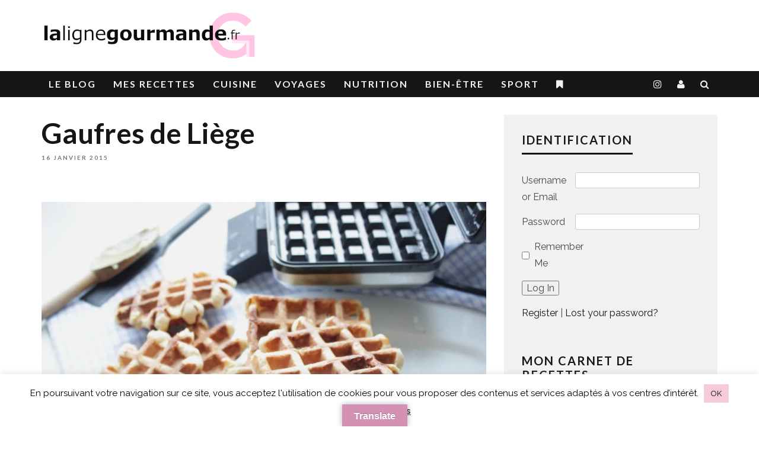

--- FILE ---
content_type: text/html; charset=UTF-8
request_url: https://lalignegourmande.fr/gaufres-de-liege/
body_size: 44486
content:
<!DOCTYPE html>
<!--[if lt IE 7]><html dir="ltr" lang="fr-FR" prefix="og: https://ogp.me/ns#" class="no-js lt-ie9 lt-ie8 lt-ie7"> <![endif]-->
<!--[if (IE 7)&!(IEMobile)]><html dir="ltr" lang="fr-FR" prefix="og: https://ogp.me/ns#" class="no-js lt-ie9 lt-ie8"><![endif]-->
<!--[if (IE 8)&!(IEMobile)]><html dir="ltr" lang="fr-FR" prefix="og: https://ogp.me/ns#" class="no-js lt-ie9"><![endif]-->
<!--[if gt IE 8]><!--> <html dir="ltr" lang="fr-FR" prefix="og: https://ogp.me/ns#" class="no-js"><!--<![endif]-->

	<head>

		<meta charset="utf-8">
		<!-- Google Chrome Frame for IE -->
		<!--[if IE]><meta http-equiv="X-UA-Compatible" content="IE=edge" /><![endif]-->
		<!-- mobile meta -->
                    <meta name="viewport" content="width=device-width, initial-scale=1.0"/>
        <meta name="netlinkdeal-verification" content="d614921a-7a7f-4cfe-a9ac-3e50a82c415f" />
		<link rel="pingback" href="https://lalignegourmande.fr/xmlrpc.php">

		
		<!-- head extras -->
		<title>Gaufres de Liège</title>
	<style>img:is([sizes="auto" i], [sizes^="auto," i]) { contain-intrinsic-size: 3000px 1500px }</style>
	
		<!-- All in One SEO Pro 4.8.9 - aioseo.com -->
	<meta name="description" content="Etrangement, je n’avais jusqu’alors, jamais réalisé de gaufre et également, rarement dégusté cette étrange préparation dont la forme ne m’attirait guère. Quel intérêt pouvait on trouver à manger une gaufre, souvent tartinée de nutella ou de confiture, garniture qui allait s’engouffrer dans des creux carrés, qui à mon humble avis, n’avait aucun sens gustatif ni" />
	<meta name="robots" content="max-image-preview:large" />
	<meta name="author" content="lalignegourmande.fr"/>
	<link rel="canonical" href="https://lalignegourmande.fr/gaufres-de-liege/" />
	<meta name="generator" content="All in One SEO Pro (AIOSEO) 4.8.9" />
		<meta property="og:locale" content="fr_FR" />
		<meta property="og:site_name" content="La ligne gourmande" />
		<meta property="og:type" content="article" />
		<meta property="og:title" content="Gaufres de Liège" />
		<meta property="og:description" content="Etrangement, je n’avais jusqu’alors, jamais réalisé de gaufre et également, rarement dégusté cette étrange préparation dont la forme ne m’attirait guère. Quel intérêt pouvait on trouver à manger une gaufre, souvent tartinée de nutella ou de confiture, garniture qui allait s’engouffrer dans des creux carrés, qui à mon humble avis, n’avait aucun sens gustatif ni" />
		<meta property="og:url" content="https://lalignegourmande.fr/gaufres-de-liege/" />
		<meta property="fb:admins" content="https://graph.facebook.com/LaLigneGourmande" />
		<meta property="og:image" content="https://lalignegourmande.fr/wp-content/uploads/2020/04/cropped-Grf_BIG.png" />
		<meta property="og:image:secure_url" content="https://lalignegourmande.fr/wp-content/uploads/2020/04/cropped-Grf_BIG.png" />
		<meta property="og:image:width" content="512" />
		<meta property="og:image:height" content="512" />
		<meta property="article:published_time" content="2015-01-16T16:53:31+00:00" />
		<meta property="article:modified_time" content="2020-04-13T14:18:38+00:00" />
		<meta name="twitter:card" content="summary" />
		<meta name="twitter:site" content="@lignegourmande" />
		<meta name="twitter:title" content="Gaufres de Liège" />
		<meta name="twitter:description" content="Etrangement, je n’avais jusqu’alors, jamais réalisé de gaufre et également, rarement dégusté cette étrange préparation dont la forme ne m’attirait guère. Quel intérêt pouvait on trouver à manger une gaufre, souvent tartinée de nutella ou de confiture, garniture qui allait s’engouffrer dans des creux carrés, qui à mon humble avis, n’avait aucun sens gustatif ni" />
		<meta name="twitter:image" content="https://lalignegourmande.fr/wp-content/uploads/2020/04/cropped-Grf_BIG.png" />
		<script type="application/ld+json" class="aioseo-schema">
			{"@context":"https:\/\/schema.org","@graph":[{"@type":"Article","@id":"https:\/\/lalignegourmande.fr\/gaufres-de-liege\/#article","name":"Gaufres de Li\u00e8ge","headline":"Gaufres de Li\u00e8ge","author":{"@id":"https:\/\/lalignegourmande.fr\/author\/admin\/#author"},"publisher":{"@id":"https:\/\/lalignegourmande.fr\/#person"},"image":{"@type":"ImageObject","url":"http:\/\/lalignegourmande.fr\/wp-content\/uploads\/2015\/01\/P1_CAUF_LIEG-1024x682.jpg","@id":"https:\/\/lalignegourmande.fr\/gaufres-de-liege\/#articleImage"},"datePublished":"2015-01-16T17:53:31+01:00","dateModified":"2020-04-13T16:18:38+02:00","inLanguage":"fr-FR","commentCount":33,"mainEntityOfPage":{"@id":"https:\/\/lalignegourmande.fr\/gaufres-de-liege\/#webpage"},"isPartOf":{"@id":"https:\/\/lalignegourmande.fr\/gaufres-de-liege\/#webpage"},"articleSection":"GAUFRES, Mes RECETTES, all\u00e9g\u00e9e, gaufre, li\u00e8ge"},{"@type":"BreadcrumbList","@id":"https:\/\/lalignegourmande.fr\/gaufres-de-liege\/#breadcrumblist","itemListElement":[{"@type":"ListItem","@id":"https:\/\/lalignegourmande.fr#listItem","position":1,"name":"Domicile","item":"https:\/\/lalignegourmande.fr","nextItem":{"@type":"ListItem","@id":"https:\/\/lalignegourmande.fr\/category\/mes-recettes\/#listItem","name":"Mes RECETTES"}},{"@type":"ListItem","@id":"https:\/\/lalignegourmande.fr\/category\/mes-recettes\/#listItem","position":2,"name":"Mes RECETTES","item":"https:\/\/lalignegourmande.fr\/category\/mes-recettes\/","nextItem":{"@type":"ListItem","@id":"https:\/\/lalignegourmande.fr\/category\/mes-recettes\/boulange\/#listItem","name":"BOULANGE"},"previousItem":{"@type":"ListItem","@id":"https:\/\/lalignegourmande.fr#listItem","name":"Domicile"}},{"@type":"ListItem","@id":"https:\/\/lalignegourmande.fr\/category\/mes-recettes\/boulange\/#listItem","position":3,"name":"BOULANGE","item":"https:\/\/lalignegourmande.fr\/category\/mes-recettes\/boulange\/","nextItem":{"@type":"ListItem","@id":"https:\/\/lalignegourmande.fr\/category\/mes-recettes\/boulange\/gaufres\/#listItem","name":"GAUFRES"},"previousItem":{"@type":"ListItem","@id":"https:\/\/lalignegourmande.fr\/category\/mes-recettes\/#listItem","name":"Mes RECETTES"}},{"@type":"ListItem","@id":"https:\/\/lalignegourmande.fr\/category\/mes-recettes\/boulange\/gaufres\/#listItem","position":4,"name":"GAUFRES","item":"https:\/\/lalignegourmande.fr\/category\/mes-recettes\/boulange\/gaufres\/","nextItem":{"@type":"ListItem","@id":"https:\/\/lalignegourmande.fr\/gaufres-de-liege\/#listItem","name":"Gaufres de Li\u00e8ge"},"previousItem":{"@type":"ListItem","@id":"https:\/\/lalignegourmande.fr\/category\/mes-recettes\/boulange\/#listItem","name":"BOULANGE"}},{"@type":"ListItem","@id":"https:\/\/lalignegourmande.fr\/gaufres-de-liege\/#listItem","position":5,"name":"Gaufres de Li\u00e8ge","previousItem":{"@type":"ListItem","@id":"https:\/\/lalignegourmande.fr\/category\/mes-recettes\/boulange\/gaufres\/#listItem","name":"GAUFRES"}}]},{"@type":"Person","@id":"https:\/\/lalignegourmande.fr\/#person","name":"Rabia","image":{"@type":"ImageObject","@id":"https:\/\/lalignegourmande.fr\/gaufres-de-liege\/#personImage","url":"https:\/\/secure.gravatar.com\/avatar\/c40720e1949fea73b06383201086a255?s=96&r=g","width":96,"height":96,"caption":"Rabia"}},{"@type":"Person","@id":"https:\/\/lalignegourmande.fr\/author\/admin\/#author","url":"https:\/\/lalignegourmande.fr\/author\/admin\/","name":"lalignegourmande.fr","image":{"@type":"ImageObject","@id":"https:\/\/lalignegourmande.fr\/gaufres-de-liege\/#authorImage","url":"https:\/\/secure.gravatar.com\/avatar\/17cdd95f1d191bcc802f39df87dada12?s=96&r=g","width":96,"height":96,"caption":"lalignegourmande.fr"}},{"@type":"WebPage","@id":"https:\/\/lalignegourmande.fr\/gaufres-de-liege\/#webpage","url":"https:\/\/lalignegourmande.fr\/gaufres-de-liege\/","name":"Gaufres de Li\u00e8ge","description":"Etrangement, je n\u2019avais jusqu\u2019alors, jamais r\u00e9alis\u00e9 de gaufre et \u00e9galement, rarement d\u00e9gust\u00e9 cette \u00e9trange pr\u00e9paration dont la forme ne m\u2019attirait gu\u00e8re. Quel int\u00e9r\u00eat pouvait on trouver \u00e0 manger une gaufre, souvent tartin\u00e9e de nutella ou de confiture, garniture qui allait s\u2019engouffrer dans des creux carr\u00e9s, qui \u00e0 mon humble avis, n\u2019avait aucun sens gustatif ni","inLanguage":"fr-FR","isPartOf":{"@id":"https:\/\/lalignegourmande.fr\/#website"},"breadcrumb":{"@id":"https:\/\/lalignegourmande.fr\/gaufres-de-liege\/#breadcrumblist"},"author":{"@id":"https:\/\/lalignegourmande.fr\/author\/admin\/#author"},"creator":{"@id":"https:\/\/lalignegourmande.fr\/author\/admin\/#author"},"datePublished":"2015-01-16T17:53:31+01:00","dateModified":"2020-04-13T16:18:38+02:00"},{"@type":"WebSite","@id":"https:\/\/lalignegourmande.fr\/#website","url":"https:\/\/lalignegourmande.fr\/","name":"La Ligne Gourmande","description":"lalignegourmande.fr","inLanguage":"fr-FR","publisher":{"@id":"https:\/\/lalignegourmande.fr\/#person"}}]}
		</script>
		<!-- All in One SEO Pro -->

<!-- Jetpack Site Verification Tags -->
<meta name="google-site-verification" content="lalignegourmande.fr" />
<meta name="msvalidate.01" content="5603ED52CD6658D23A9E756F86913A3C" />
<!-- Google tag (gtag.js) Consent Mode dataLayer added by Site Kit -->
<script type="text/javascript" id="google_gtagjs-js-consent-mode-data-layer">
/* <![CDATA[ */
window.dataLayer = window.dataLayer || [];function gtag(){dataLayer.push(arguments);}
gtag('consent', 'default', {"ad_personalization":"denied","ad_storage":"denied","ad_user_data":"denied","analytics_storage":"denied","functionality_storage":"denied","security_storage":"denied","personalization_storage":"denied","region":["AT","BE","BG","CH","CY","CZ","DE","DK","EE","ES","FI","FR","GB","GR","HR","HU","IE","IS","IT","LI","LT","LU","LV","MT","NL","NO","PL","PT","RO","SE","SI","SK"],"wait_for_update":500});
window._googlesitekitConsentCategoryMap = {"statistics":["analytics_storage"],"marketing":["ad_storage","ad_user_data","ad_personalization"],"functional":["functionality_storage","security_storage"],"preferences":["personalization_storage"]};
window._googlesitekitConsents = {"ad_personalization":"denied","ad_storage":"denied","ad_user_data":"denied","analytics_storage":"denied","functionality_storage":"denied","security_storage":"denied","personalization_storage":"denied","region":["AT","BE","BG","CH","CY","CZ","DE","DK","EE","ES","FI","FR","GB","GR","HR","HU","IE","IS","IT","LI","LT","LU","LV","MT","NL","NO","PL","PT","RO","SE","SI","SK"],"wait_for_update":500};
/* ]]> */
</script>
<!-- End Google tag (gtag.js) Consent Mode dataLayer added by Site Kit -->
<meta http-equiv="x-dns-prefetch-control" content="on">
<link href="https://app.ecwid.com" rel="preconnect" crossorigin />
<link href="https://ecomm.events" rel="preconnect" crossorigin />
<link href="https://d1q3axnfhmyveb.cloudfront.net" rel="preconnect" crossorigin />
<link href="https://dqzrr9k4bjpzk.cloudfront.net" rel="preconnect" crossorigin />
<link href="https://d1oxsl77a1kjht.cloudfront.net" rel="preconnect" crossorigin>
<link rel="prefetch" href="https://app.ecwid.com/script.js?7796208&data_platform=wporg&lang=fr" as="script"/>
<link rel="prerender" href="https://lalignegourmande.fr/boutique/"/>
<link rel='dns-prefetch' href='//translate.google.com' />
<link rel='dns-prefetch' href='//www.googletagmanager.com' />
<link rel='dns-prefetch' href='//stats.wp.com' />
<link rel='dns-prefetch' href='//fonts.googleapis.com' />
<link rel='dns-prefetch' href='//v0.wordpress.com' />
<link rel='dns-prefetch' href='//fundingchoicesmessages.google.com' />
<link rel='preconnect' href='//i0.wp.com' />
<link rel="alternate" type="application/rss+xml" title="La Ligne Gourmande &raquo; Flux" href="https://lalignegourmande.fr/feed/" />
<link rel="alternate" type="application/rss+xml" title="La Ligne Gourmande &raquo; Flux des commentaires" href="https://lalignegourmande.fr/comments/feed/" />
<link rel="alternate" type="application/rss+xml" title="La Ligne Gourmande &raquo; Gaufres de Liège Flux des commentaires" href="https://lalignegourmande.fr/gaufres-de-liege/feed/" />
		<!-- This site uses the Google Analytics by MonsterInsights plugin v9.3.1 - Using Analytics tracking - https://www.monsterinsights.com/ -->
							<script src="//www.googletagmanager.com/gtag/js?id=G-R0PC718PKR"  data-cfasync="false" data-wpfc-render="false" type="text/javascript" async></script>
			<script data-cfasync="false" data-wpfc-render="false" type="text/javascript">
				var mi_version = '9.3.1';
				var mi_track_user = true;
				var mi_no_track_reason = '';
								var MonsterInsightsDefaultLocations = {"page_location":"https:\/\/lalignegourmande.fr\/gaufres-de-liege\/"};
				if ( typeof MonsterInsightsPrivacyGuardFilter === 'function' ) {
					var MonsterInsightsLocations = (typeof MonsterInsightsExcludeQuery === 'object') ? MonsterInsightsPrivacyGuardFilter( MonsterInsightsExcludeQuery ) : MonsterInsightsPrivacyGuardFilter( MonsterInsightsDefaultLocations );
				} else {
					var MonsterInsightsLocations = (typeof MonsterInsightsExcludeQuery === 'object') ? MonsterInsightsExcludeQuery : MonsterInsightsDefaultLocations;
				}

								var disableStrs = [
										'ga-disable-G-R0PC718PKR',
									];

				/* Function to detect opted out users */
				function __gtagTrackerIsOptedOut() {
					for (var index = 0; index < disableStrs.length; index++) {
						if (document.cookie.indexOf(disableStrs[index] + '=true') > -1) {
							return true;
						}
					}

					return false;
				}

				/* Disable tracking if the opt-out cookie exists. */
				if (__gtagTrackerIsOptedOut()) {
					for (var index = 0; index < disableStrs.length; index++) {
						window[disableStrs[index]] = true;
					}
				}

				/* Opt-out function */
				function __gtagTrackerOptout() {
					for (var index = 0; index < disableStrs.length; index++) {
						document.cookie = disableStrs[index] + '=true; expires=Thu, 31 Dec 2099 23:59:59 UTC; path=/';
						window[disableStrs[index]] = true;
					}
				}

				if ('undefined' === typeof gaOptout) {
					function gaOptout() {
						__gtagTrackerOptout();
					}
				}
								window.dataLayer = window.dataLayer || [];

				window.MonsterInsightsDualTracker = {
					helpers: {},
					trackers: {},
				};
				if (mi_track_user) {
					function __gtagDataLayer() {
						dataLayer.push(arguments);
					}

					function __gtagTracker(type, name, parameters) {
						if (!parameters) {
							parameters = {};
						}

						if (parameters.send_to) {
							__gtagDataLayer.apply(null, arguments);
							return;
						}

						if (type === 'event') {
														parameters.send_to = monsterinsights_frontend.v4_id;
							var hookName = name;
							if (typeof parameters['event_category'] !== 'undefined') {
								hookName = parameters['event_category'] + ':' + name;
							}

							if (typeof MonsterInsightsDualTracker.trackers[hookName] !== 'undefined') {
								MonsterInsightsDualTracker.trackers[hookName](parameters);
							} else {
								__gtagDataLayer('event', name, parameters);
							}
							
						} else {
							__gtagDataLayer.apply(null, arguments);
						}
					}

					__gtagTracker('js', new Date());
					__gtagTracker('set', {
						'developer_id.dZGIzZG': true,
											});
					if ( MonsterInsightsLocations.page_location ) {
						__gtagTracker('set', MonsterInsightsLocations);
					}
										__gtagTracker('config', 'G-R0PC718PKR', {"forceSSL":"true"} );
															window.gtag = __gtagTracker;										(function () {
						/* https://developers.google.com/analytics/devguides/collection/analyticsjs/ */
						/* ga and __gaTracker compatibility shim. */
						var noopfn = function () {
							return null;
						};
						var newtracker = function () {
							return new Tracker();
						};
						var Tracker = function () {
							return null;
						};
						var p = Tracker.prototype;
						p.get = noopfn;
						p.set = noopfn;
						p.send = function () {
							var args = Array.prototype.slice.call(arguments);
							args.unshift('send');
							__gaTracker.apply(null, args);
						};
						var __gaTracker = function () {
							var len = arguments.length;
							if (len === 0) {
								return;
							}
							var f = arguments[len - 1];
							if (typeof f !== 'object' || f === null || typeof f.hitCallback !== 'function') {
								if ('send' === arguments[0]) {
									var hitConverted, hitObject = false, action;
									if ('event' === arguments[1]) {
										if ('undefined' !== typeof arguments[3]) {
											hitObject = {
												'eventAction': arguments[3],
												'eventCategory': arguments[2],
												'eventLabel': arguments[4],
												'value': arguments[5] ? arguments[5] : 1,
											}
										}
									}
									if ('pageview' === arguments[1]) {
										if ('undefined' !== typeof arguments[2]) {
											hitObject = {
												'eventAction': 'page_view',
												'page_path': arguments[2],
											}
										}
									}
									if (typeof arguments[2] === 'object') {
										hitObject = arguments[2];
									}
									if (typeof arguments[5] === 'object') {
										Object.assign(hitObject, arguments[5]);
									}
									if ('undefined' !== typeof arguments[1].hitType) {
										hitObject = arguments[1];
										if ('pageview' === hitObject.hitType) {
											hitObject.eventAction = 'page_view';
										}
									}
									if (hitObject) {
										action = 'timing' === arguments[1].hitType ? 'timing_complete' : hitObject.eventAction;
										hitConverted = mapArgs(hitObject);
										__gtagTracker('event', action, hitConverted);
									}
								}
								return;
							}

							function mapArgs(args) {
								var arg, hit = {};
								var gaMap = {
									'eventCategory': 'event_category',
									'eventAction': 'event_action',
									'eventLabel': 'event_label',
									'eventValue': 'event_value',
									'nonInteraction': 'non_interaction',
									'timingCategory': 'event_category',
									'timingVar': 'name',
									'timingValue': 'value',
									'timingLabel': 'event_label',
									'page': 'page_path',
									'location': 'page_location',
									'title': 'page_title',
									'referrer' : 'page_referrer',
								};
								for (arg in args) {
																		if (!(!args.hasOwnProperty(arg) || !gaMap.hasOwnProperty(arg))) {
										hit[gaMap[arg]] = args[arg];
									} else {
										hit[arg] = args[arg];
									}
								}
								return hit;
							}

							try {
								f.hitCallback();
							} catch (ex) {
							}
						};
						__gaTracker.create = newtracker;
						__gaTracker.getByName = newtracker;
						__gaTracker.getAll = function () {
							return [];
						};
						__gaTracker.remove = noopfn;
						__gaTracker.loaded = true;
						window['__gaTracker'] = __gaTracker;
					})();
									} else {
										console.log("");
					(function () {
						function __gtagTracker() {
							return null;
						}

						window['__gtagTracker'] = __gtagTracker;
						window['gtag'] = __gtagTracker;
					})();
									}
			</script>
				<!-- / Google Analytics by MonsterInsights -->
		<script type="text/javascript">
/* <![CDATA[ */
window._wpemojiSettings = {"baseUrl":"https:\/\/s.w.org\/images\/core\/emoji\/15.0.3\/72x72\/","ext":".png","svgUrl":"https:\/\/s.w.org\/images\/core\/emoji\/15.0.3\/svg\/","svgExt":".svg","source":{"concatemoji":"https:\/\/lalignegourmande.fr\/wp-includes\/js\/wp-emoji-release.min.js?ver=785d98d79b6b258b01e1878d4f0fb9a6"}};
/*! This file is auto-generated */
!function(i,n){var o,s,e;function c(e){try{var t={supportTests:e,timestamp:(new Date).valueOf()};sessionStorage.setItem(o,JSON.stringify(t))}catch(e){}}function p(e,t,n){e.clearRect(0,0,e.canvas.width,e.canvas.height),e.fillText(t,0,0);var t=new Uint32Array(e.getImageData(0,0,e.canvas.width,e.canvas.height).data),r=(e.clearRect(0,0,e.canvas.width,e.canvas.height),e.fillText(n,0,0),new Uint32Array(e.getImageData(0,0,e.canvas.width,e.canvas.height).data));return t.every(function(e,t){return e===r[t]})}function u(e,t,n){switch(t){case"flag":return n(e,"\ud83c\udff3\ufe0f\u200d\u26a7\ufe0f","\ud83c\udff3\ufe0f\u200b\u26a7\ufe0f")?!1:!n(e,"\ud83c\uddfa\ud83c\uddf3","\ud83c\uddfa\u200b\ud83c\uddf3")&&!n(e,"\ud83c\udff4\udb40\udc67\udb40\udc62\udb40\udc65\udb40\udc6e\udb40\udc67\udb40\udc7f","\ud83c\udff4\u200b\udb40\udc67\u200b\udb40\udc62\u200b\udb40\udc65\u200b\udb40\udc6e\u200b\udb40\udc67\u200b\udb40\udc7f");case"emoji":return!n(e,"\ud83d\udc26\u200d\u2b1b","\ud83d\udc26\u200b\u2b1b")}return!1}function f(e,t,n){var r="undefined"!=typeof WorkerGlobalScope&&self instanceof WorkerGlobalScope?new OffscreenCanvas(300,150):i.createElement("canvas"),a=r.getContext("2d",{willReadFrequently:!0}),o=(a.textBaseline="top",a.font="600 32px Arial",{});return e.forEach(function(e){o[e]=t(a,e,n)}),o}function t(e){var t=i.createElement("script");t.src=e,t.defer=!0,i.head.appendChild(t)}"undefined"!=typeof Promise&&(o="wpEmojiSettingsSupports",s=["flag","emoji"],n.supports={everything:!0,everythingExceptFlag:!0},e=new Promise(function(e){i.addEventListener("DOMContentLoaded",e,{once:!0})}),new Promise(function(t){var n=function(){try{var e=JSON.parse(sessionStorage.getItem(o));if("object"==typeof e&&"number"==typeof e.timestamp&&(new Date).valueOf()<e.timestamp+604800&&"object"==typeof e.supportTests)return e.supportTests}catch(e){}return null}();if(!n){if("undefined"!=typeof Worker&&"undefined"!=typeof OffscreenCanvas&&"undefined"!=typeof URL&&URL.createObjectURL&&"undefined"!=typeof Blob)try{var e="postMessage("+f.toString()+"("+[JSON.stringify(s),u.toString(),p.toString()].join(",")+"));",r=new Blob([e],{type:"text/javascript"}),a=new Worker(URL.createObjectURL(r),{name:"wpTestEmojiSupports"});return void(a.onmessage=function(e){c(n=e.data),a.terminate(),t(n)})}catch(e){}c(n=f(s,u,p))}t(n)}).then(function(e){for(var t in e)n.supports[t]=e[t],n.supports.everything=n.supports.everything&&n.supports[t],"flag"!==t&&(n.supports.everythingExceptFlag=n.supports.everythingExceptFlag&&n.supports[t]);n.supports.everythingExceptFlag=n.supports.everythingExceptFlag&&!n.supports.flag,n.DOMReady=!1,n.readyCallback=function(){n.DOMReady=!0}}).then(function(){return e}).then(function(){var e;n.supports.everything||(n.readyCallback(),(e=n.source||{}).concatemoji?t(e.concatemoji):e.wpemoji&&e.twemoji&&(t(e.twemoji),t(e.wpemoji)))}))}((window,document),window._wpemojiSettings);
/* ]]> */
</script>
<style id='wp-emoji-styles-inline-css' type='text/css'>

	img.wp-smiley, img.emoji {
		display: inline !important;
		border: none !important;
		box-shadow: none !important;
		height: 1em !important;
		width: 1em !important;
		margin: 0 0.07em !important;
		vertical-align: -0.1em !important;
		background: none !important;
		padding: 0 !important;
	}
</style>
<link rel='stylesheet' id='wp-block-library-css' href='https://lalignegourmande.fr/wp-includes/css/dist/block-library/style.min.css?ver=785d98d79b6b258b01e1878d4f0fb9a6' type='text/css' media='all' />
<style id='wppb-content-restriction-start-style-inline-css' type='text/css'>


</style>
<style id='wppb-content-restriction-end-style-inline-css' type='text/css'>


</style>
<style id='wppb-edit-profile-style-inline-css' type='text/css'>


</style>
<style id='wppb-login-style-inline-css' type='text/css'>


</style>
<style id='wppb-recover-password-style-inline-css' type='text/css'>


</style>
<style id='wppb-register-style-inline-css' type='text/css'>


</style>
<link rel='stylesheet' id='mediaelement-css' href='https://lalignegourmande.fr/wp-includes/js/mediaelement/mediaelementplayer-legacy.min.css?ver=4.2.17' type='text/css' media='all' />
<link rel='stylesheet' id='wp-mediaelement-css' href='https://lalignegourmande.fr/wp-includes/js/mediaelement/wp-mediaelement.min.css?ver=785d98d79b6b258b01e1878d4f0fb9a6' type='text/css' media='all' />
<style id='jetpack-sharing-buttons-style-inline-css' type='text/css'>
.jetpack-sharing-buttons__services-list{display:flex;flex-direction:row;flex-wrap:wrap;gap:0;list-style-type:none;margin:5px;padding:0}.jetpack-sharing-buttons__services-list.has-small-icon-size{font-size:12px}.jetpack-sharing-buttons__services-list.has-normal-icon-size{font-size:16px}.jetpack-sharing-buttons__services-list.has-large-icon-size{font-size:24px}.jetpack-sharing-buttons__services-list.has-huge-icon-size{font-size:36px}@media print{.jetpack-sharing-buttons__services-list{display:none!important}}.editor-styles-wrapper .wp-block-jetpack-sharing-buttons{gap:0;padding-inline-start:0}ul.jetpack-sharing-buttons__services-list.has-background{padding:1.25em 2.375em}
</style>
<style id='classic-theme-styles-inline-css' type='text/css'>
/*! This file is auto-generated */
.wp-block-button__link{color:#fff;background-color:#32373c;border-radius:9999px;box-shadow:none;text-decoration:none;padding:calc(.667em + 2px) calc(1.333em + 2px);font-size:1.125em}.wp-block-file__button{background:#32373c;color:#fff;text-decoration:none}
</style>
<style id='global-styles-inline-css' type='text/css'>
:root{--wp--preset--aspect-ratio--square: 1;--wp--preset--aspect-ratio--4-3: 4/3;--wp--preset--aspect-ratio--3-4: 3/4;--wp--preset--aspect-ratio--3-2: 3/2;--wp--preset--aspect-ratio--2-3: 2/3;--wp--preset--aspect-ratio--16-9: 16/9;--wp--preset--aspect-ratio--9-16: 9/16;--wp--preset--color--black: #000000;--wp--preset--color--cyan-bluish-gray: #abb8c3;--wp--preset--color--white: #ffffff;--wp--preset--color--pale-pink: #f78da7;--wp--preset--color--vivid-red: #cf2e2e;--wp--preset--color--luminous-vivid-orange: #ff6900;--wp--preset--color--luminous-vivid-amber: #fcb900;--wp--preset--color--light-green-cyan: #7bdcb5;--wp--preset--color--vivid-green-cyan: #00d084;--wp--preset--color--pale-cyan-blue: #8ed1fc;--wp--preset--color--vivid-cyan-blue: #0693e3;--wp--preset--color--vivid-purple: #9b51e0;--wp--preset--gradient--vivid-cyan-blue-to-vivid-purple: linear-gradient(135deg,rgba(6,147,227,1) 0%,rgb(155,81,224) 100%);--wp--preset--gradient--light-green-cyan-to-vivid-green-cyan: linear-gradient(135deg,rgb(122,220,180) 0%,rgb(0,208,130) 100%);--wp--preset--gradient--luminous-vivid-amber-to-luminous-vivid-orange: linear-gradient(135deg,rgba(252,185,0,1) 0%,rgba(255,105,0,1) 100%);--wp--preset--gradient--luminous-vivid-orange-to-vivid-red: linear-gradient(135deg,rgba(255,105,0,1) 0%,rgb(207,46,46) 100%);--wp--preset--gradient--very-light-gray-to-cyan-bluish-gray: linear-gradient(135deg,rgb(238,238,238) 0%,rgb(169,184,195) 100%);--wp--preset--gradient--cool-to-warm-spectrum: linear-gradient(135deg,rgb(74,234,220) 0%,rgb(151,120,209) 20%,rgb(207,42,186) 40%,rgb(238,44,130) 60%,rgb(251,105,98) 80%,rgb(254,248,76) 100%);--wp--preset--gradient--blush-light-purple: linear-gradient(135deg,rgb(255,206,236) 0%,rgb(152,150,240) 100%);--wp--preset--gradient--blush-bordeaux: linear-gradient(135deg,rgb(254,205,165) 0%,rgb(254,45,45) 50%,rgb(107,0,62) 100%);--wp--preset--gradient--luminous-dusk: linear-gradient(135deg,rgb(255,203,112) 0%,rgb(199,81,192) 50%,rgb(65,88,208) 100%);--wp--preset--gradient--pale-ocean: linear-gradient(135deg,rgb(255,245,203) 0%,rgb(182,227,212) 50%,rgb(51,167,181) 100%);--wp--preset--gradient--electric-grass: linear-gradient(135deg,rgb(202,248,128) 0%,rgb(113,206,126) 100%);--wp--preset--gradient--midnight: linear-gradient(135deg,rgb(2,3,129) 0%,rgb(40,116,252) 100%);--wp--preset--font-size--small: 13px;--wp--preset--font-size--medium: 20px;--wp--preset--font-size--large: 36px;--wp--preset--font-size--x-large: 42px;--wp--preset--spacing--20: 0.44rem;--wp--preset--spacing--30: 0.67rem;--wp--preset--spacing--40: 1rem;--wp--preset--spacing--50: 1.5rem;--wp--preset--spacing--60: 2.25rem;--wp--preset--spacing--70: 3.38rem;--wp--preset--spacing--80: 5.06rem;--wp--preset--shadow--natural: 6px 6px 9px rgba(0, 0, 0, 0.2);--wp--preset--shadow--deep: 12px 12px 50px rgba(0, 0, 0, 0.4);--wp--preset--shadow--sharp: 6px 6px 0px rgba(0, 0, 0, 0.2);--wp--preset--shadow--outlined: 6px 6px 0px -3px rgba(255, 255, 255, 1), 6px 6px rgba(0, 0, 0, 1);--wp--preset--shadow--crisp: 6px 6px 0px rgba(0, 0, 0, 1);}:where(.is-layout-flex){gap: 0.5em;}:where(.is-layout-grid){gap: 0.5em;}body .is-layout-flex{display: flex;}.is-layout-flex{flex-wrap: wrap;align-items: center;}.is-layout-flex > :is(*, div){margin: 0;}body .is-layout-grid{display: grid;}.is-layout-grid > :is(*, div){margin: 0;}:where(.wp-block-columns.is-layout-flex){gap: 2em;}:where(.wp-block-columns.is-layout-grid){gap: 2em;}:where(.wp-block-post-template.is-layout-flex){gap: 1.25em;}:where(.wp-block-post-template.is-layout-grid){gap: 1.25em;}.has-black-color{color: var(--wp--preset--color--black) !important;}.has-cyan-bluish-gray-color{color: var(--wp--preset--color--cyan-bluish-gray) !important;}.has-white-color{color: var(--wp--preset--color--white) !important;}.has-pale-pink-color{color: var(--wp--preset--color--pale-pink) !important;}.has-vivid-red-color{color: var(--wp--preset--color--vivid-red) !important;}.has-luminous-vivid-orange-color{color: var(--wp--preset--color--luminous-vivid-orange) !important;}.has-luminous-vivid-amber-color{color: var(--wp--preset--color--luminous-vivid-amber) !important;}.has-light-green-cyan-color{color: var(--wp--preset--color--light-green-cyan) !important;}.has-vivid-green-cyan-color{color: var(--wp--preset--color--vivid-green-cyan) !important;}.has-pale-cyan-blue-color{color: var(--wp--preset--color--pale-cyan-blue) !important;}.has-vivid-cyan-blue-color{color: var(--wp--preset--color--vivid-cyan-blue) !important;}.has-vivid-purple-color{color: var(--wp--preset--color--vivid-purple) !important;}.has-black-background-color{background-color: var(--wp--preset--color--black) !important;}.has-cyan-bluish-gray-background-color{background-color: var(--wp--preset--color--cyan-bluish-gray) !important;}.has-white-background-color{background-color: var(--wp--preset--color--white) !important;}.has-pale-pink-background-color{background-color: var(--wp--preset--color--pale-pink) !important;}.has-vivid-red-background-color{background-color: var(--wp--preset--color--vivid-red) !important;}.has-luminous-vivid-orange-background-color{background-color: var(--wp--preset--color--luminous-vivid-orange) !important;}.has-luminous-vivid-amber-background-color{background-color: var(--wp--preset--color--luminous-vivid-amber) !important;}.has-light-green-cyan-background-color{background-color: var(--wp--preset--color--light-green-cyan) !important;}.has-vivid-green-cyan-background-color{background-color: var(--wp--preset--color--vivid-green-cyan) !important;}.has-pale-cyan-blue-background-color{background-color: var(--wp--preset--color--pale-cyan-blue) !important;}.has-vivid-cyan-blue-background-color{background-color: var(--wp--preset--color--vivid-cyan-blue) !important;}.has-vivid-purple-background-color{background-color: var(--wp--preset--color--vivid-purple) !important;}.has-black-border-color{border-color: var(--wp--preset--color--black) !important;}.has-cyan-bluish-gray-border-color{border-color: var(--wp--preset--color--cyan-bluish-gray) !important;}.has-white-border-color{border-color: var(--wp--preset--color--white) !important;}.has-pale-pink-border-color{border-color: var(--wp--preset--color--pale-pink) !important;}.has-vivid-red-border-color{border-color: var(--wp--preset--color--vivid-red) !important;}.has-luminous-vivid-orange-border-color{border-color: var(--wp--preset--color--luminous-vivid-orange) !important;}.has-luminous-vivid-amber-border-color{border-color: var(--wp--preset--color--luminous-vivid-amber) !important;}.has-light-green-cyan-border-color{border-color: var(--wp--preset--color--light-green-cyan) !important;}.has-vivid-green-cyan-border-color{border-color: var(--wp--preset--color--vivid-green-cyan) !important;}.has-pale-cyan-blue-border-color{border-color: var(--wp--preset--color--pale-cyan-blue) !important;}.has-vivid-cyan-blue-border-color{border-color: var(--wp--preset--color--vivid-cyan-blue) !important;}.has-vivid-purple-border-color{border-color: var(--wp--preset--color--vivid-purple) !important;}.has-vivid-cyan-blue-to-vivid-purple-gradient-background{background: var(--wp--preset--gradient--vivid-cyan-blue-to-vivid-purple) !important;}.has-light-green-cyan-to-vivid-green-cyan-gradient-background{background: var(--wp--preset--gradient--light-green-cyan-to-vivid-green-cyan) !important;}.has-luminous-vivid-amber-to-luminous-vivid-orange-gradient-background{background: var(--wp--preset--gradient--luminous-vivid-amber-to-luminous-vivid-orange) !important;}.has-luminous-vivid-orange-to-vivid-red-gradient-background{background: var(--wp--preset--gradient--luminous-vivid-orange-to-vivid-red) !important;}.has-very-light-gray-to-cyan-bluish-gray-gradient-background{background: var(--wp--preset--gradient--very-light-gray-to-cyan-bluish-gray) !important;}.has-cool-to-warm-spectrum-gradient-background{background: var(--wp--preset--gradient--cool-to-warm-spectrum) !important;}.has-blush-light-purple-gradient-background{background: var(--wp--preset--gradient--blush-light-purple) !important;}.has-blush-bordeaux-gradient-background{background: var(--wp--preset--gradient--blush-bordeaux) !important;}.has-luminous-dusk-gradient-background{background: var(--wp--preset--gradient--luminous-dusk) !important;}.has-pale-ocean-gradient-background{background: var(--wp--preset--gradient--pale-ocean) !important;}.has-electric-grass-gradient-background{background: var(--wp--preset--gradient--electric-grass) !important;}.has-midnight-gradient-background{background: var(--wp--preset--gradient--midnight) !important;}.has-small-font-size{font-size: var(--wp--preset--font-size--small) !important;}.has-medium-font-size{font-size: var(--wp--preset--font-size--medium) !important;}.has-large-font-size{font-size: var(--wp--preset--font-size--large) !important;}.has-x-large-font-size{font-size: var(--wp--preset--font-size--x-large) !important;}
:where(.wp-block-post-template.is-layout-flex){gap: 1.25em;}:where(.wp-block-post-template.is-layout-grid){gap: 1.25em;}
:where(.wp-block-columns.is-layout-flex){gap: 2em;}:where(.wp-block-columns.is-layout-grid){gap: 2em;}
:root :where(.wp-block-pullquote){font-size: 1.5em;line-height: 1.6;}
</style>
<link rel='stylesheet' id='awesome-notifications-css' href='https://lalignegourmande.fr/wp-content/plugins/cbxwpbookmark/assets/vendors/awesome-notifications/style.css?ver=1.9.5' type='text/css' media='all' />
<link rel='stylesheet' id='cbxwpbookmarkpublic-css-css' href='https://lalignegourmande.fr/wp-content/plugins/cbxwpbookmark/assets/css/cbxwpbookmark-public.css?ver=1.9.5' type='text/css' media='all' />
<link rel='stylesheet' id='bootstrap-grid-css' href='https://lalignegourmande.fr/wp-content/plugins/cbxwpbookmarkaddon-1/assets/css/bootstrap-grid/bootstrap-grid.min.css?ver=1.2.6' type='text/css' media='all' />
<link rel='stylesheet' id='cbxwpbookmarkaddon-css' href='https://lalignegourmande.fr/wp-content/plugins/cbxwpbookmarkaddon-1/assets/css/cbxwpbookmarkaddon.css?ver=1.2.6' type='text/css' media='all' />
<link rel='stylesheet' id='cookie-law-info-css' href='https://lalignegourmande.fr/wp-content/plugins/cookie-law-info/legacy/public/css/cookie-law-info-public.css?ver=3.2.8' type='text/css' media='all' />
<link rel='stylesheet' id='cookie-law-info-gdpr-css' href='https://lalignegourmande.fr/wp-content/plugins/cookie-law-info/legacy/public/css/cookie-law-info-gdpr.css?ver=3.2.8' type='text/css' media='all' />
<link rel='stylesheet' id='ecwid-css-css' href='https://lalignegourmande.fr/wp-content/plugins/ecwid-shopping-cart/css/frontend.css?ver=6.12.30' type='text/css' media='all' />
<link rel='stylesheet' id='google-language-translator-css' href='https://lalignegourmande.fr/wp-content/plugins/google-language-translator/css/style.css?ver=6.0.20' type='text/css' media='' />
<link rel='stylesheet' id='glt-toolbar-styles-css' href='https://lalignegourmande.fr/wp-content/plugins/google-language-translator/css/toolbar.css?ver=6.0.20' type='text/css' media='' />
<link rel='stylesheet' id='login-with-ajax-css' href='https://lalignegourmande.fr/wp-content/themes/15zine/plugins/login-with-ajax/widget.css?ver=4.4' type='text/css' media='all' />
<link rel='stylesheet' id='sib-front-css-css' href='https://lalignegourmande.fr/wp-content/plugins/mailin/css/mailin-front.css?ver=785d98d79b6b258b01e1878d4f0fb9a6' type='text/css' media='all' />
<link rel='stylesheet' id='cb-main-stylesheet-css' href='https://lalignegourmande.fr/wp-content/themes/15zine/library/css/style.min.css?ver=3.2.2' type='text/css' media='all' />
<link rel='stylesheet' id='cb-font-stylesheet-css' href='//fonts.googleapis.com/css?family=Lato%3A400%2C700%7CRaleway%3A400%2C700%2C400italic&#038;subset=latin%2Clatin-ext%2Cgreek%2Cgreek-ext&#038;ver=3.2.2' type='text/css' media='all' />
<!--[if lt IE 10]>
<link rel='stylesheet' id='cb-ie-only-css' href='https://lalignegourmande.fr/wp-content/themes/15zine/library/css/ie.css?ver=3.2.2' type='text/css' media='all' />
<![endif]-->
<link rel='stylesheet' id='wppb_stylesheet-css' href='https://lalignegourmande.fr/wp-content/plugins/profile-builder/assets/css/style-front-end.css?ver=3.13.4' type='text/css' media='all' />
<script type="text/javascript" src="https://lalignegourmande.fr/wp-content/plugins/google-analytics-for-wordpress/assets/js/frontend-gtag.min.js?ver=9.3.1" id="monsterinsights-frontend-script-js" async="async" data-wp-strategy="async"></script>
<script data-cfasync="false" data-wpfc-render="false" type="text/javascript" id='monsterinsights-frontend-script-js-extra'>/* <![CDATA[ */
var monsterinsights_frontend = {"js_events_tracking":"true","download_extensions":"doc,pdf,ppt,zip,xls,docx,pptx,xlsx","inbound_paths":"[]","home_url":"https:\/\/lalignegourmande.fr","hash_tracking":"false","v4_id":"G-R0PC718PKR"};/* ]]> */
</script>
<script type="text/javascript" src="https://lalignegourmande.fr/wp-includes/js/jquery/jquery.min.js?ver=3.7.1" id="jquery-core-js"></script>
<script type="text/javascript" src="https://lalignegourmande.fr/wp-includes/js/jquery/jquery-migrate.min.js?ver=3.4.1" id="jquery-migrate-js"></script>
<script type="text/javascript" id="cookie-law-info-js-extra">
/* <![CDATA[ */
var Cli_Data = {"nn_cookie_ids":[],"cookielist":[],"non_necessary_cookies":[],"ccpaEnabled":"","ccpaRegionBased":"","ccpaBarEnabled":"","strictlyEnabled":["necessary","obligatoire"],"ccpaType":"gdpr","js_blocking":"","custom_integration":"","triggerDomRefresh":"","secure_cookies":""};
var cli_cookiebar_settings = {"animate_speed_hide":"500","animate_speed_show":"500","background":"#fff","border":"#444","border_on":"","button_1_button_colour":"#f7cada","button_1_button_hover":"#c6a2ae","button_1_link_colour":"#000000","button_1_as_button":"1","button_1_new_win":"","button_2_button_colour":"#333","button_2_button_hover":"#292929","button_2_link_colour":"#444","button_2_as_button":"","button_2_hidebar":"1","button_3_button_colour":"#000","button_3_button_hover":"#000000","button_3_link_colour":"#fff","button_3_as_button":"1","button_3_new_win":"","button_4_button_colour":"#000","button_4_button_hover":"#000000","button_4_link_colour":"#fff","button_4_as_button":"1","button_7_button_colour":"#61a229","button_7_button_hover":"#4e8221","button_7_link_colour":"#fff","button_7_as_button":"1","button_7_new_win":"","font_family":"inherit","header_fix":"","notify_animate_hide":"1","notify_animate_show":"","notify_div_id":"#cookie-law-info-bar","notify_position_horizontal":"right","notify_position_vertical":"bottom","scroll_close":"","scroll_close_reload":"","accept_close_reload":"","reject_close_reload":"","showagain_tab":"","showagain_background":"#fff","showagain_border":"#000","showagain_div_id":"#cookie-law-info-again","showagain_x_position":"100px","text":"#000","show_once_yn":"","show_once":"10000","logging_on":"","as_popup":"","popup_overlay":"1","bar_heading_text":"","cookie_bar_as":"banner","popup_showagain_position":"bottom-right","widget_position":"left"};
var log_object = {"ajax_url":"https:\/\/lalignegourmande.fr\/wp-admin\/admin-ajax.php"};
/* ]]> */
</script>
<script type="text/javascript" src="https://lalignegourmande.fr/wp-content/plugins/cookie-law-info/legacy/public/js/cookie-law-info-public.js?ver=3.2.8" id="cookie-law-info-js"></script>
<script type="text/javascript" id="login-with-ajax-js-extra">
/* <![CDATA[ */
var LWA = {"ajaxurl":"https:\/\/lalignegourmande.fr\/wp-admin\/admin-ajax.php","off":""};
/* ]]> */
</script>
<script type="text/javascript" src="https://lalignegourmande.fr/wp-content/themes/15zine/plugins/login-with-ajax/login-with-ajax.js?ver=4.4" id="login-with-ajax-js"></script>
<script type="text/javascript" src="https://lalignegourmande.fr/wp-content/plugins/login-with-ajax/ajaxify/ajaxify.min.js?ver=4.4" id="login-with-ajax-ajaxify-js"></script>

<!-- Extrait de code de la balise Google (gtag.js) ajouté par Site Kit -->

<!-- Extrait Google Analytics ajouté par Site Kit -->
<script type="text/javascript" src="https://www.googletagmanager.com/gtag/js?id=GT-NC8PZSS" id="google_gtagjs-js" async></script>
<script type="text/javascript" id="google_gtagjs-js-after">
/* <![CDATA[ */
window.dataLayer = window.dataLayer || [];function gtag(){dataLayer.push(arguments);}
gtag("set","linker",{"domains":["lalignegourmande.fr"]});
gtag("js", new Date());
gtag("set", "developer_id.dZTNiMT", true);
gtag("config", "GT-NC8PZSS");
 window._googlesitekit = window._googlesitekit || {}; window._googlesitekit.throttledEvents = []; window._googlesitekit.gtagEvent = (name, data) => { var key = JSON.stringify( { name, data } ); if ( !! window._googlesitekit.throttledEvents[ key ] ) { return; } window._googlesitekit.throttledEvents[ key ] = true; setTimeout( () => { delete window._googlesitekit.throttledEvents[ key ]; }, 5 ); gtag( "event", name, { ...data, event_source: "site-kit" } ); } 
/* ]]> */
</script>

<!-- Extrait de code de la balise Google de fin (gtag.js) ajouté par Site Kit -->
<script type="text/javascript" id="sib-front-js-js-extra">
/* <![CDATA[ */
var sibErrMsg = {"invalidMail":"Please fill out valid email address","requiredField":"Please fill out required fields","invalidDateFormat":"Please fill out valid date format","invalidSMSFormat":"Please fill out valid phone number"};
var ajax_sib_front_object = {"ajax_url":"https:\/\/lalignegourmande.fr\/wp-admin\/admin-ajax.php","ajax_nonce":"fda904a055","flag_url":"https:\/\/lalignegourmande.fr\/wp-content\/plugins\/mailin\/img\/flags\/"};
/* ]]> */
</script>
<script type="text/javascript" src="https://lalignegourmande.fr/wp-content/plugins/mailin/js/mailin-front.js?ver=1742125923" id="sib-front-js-js"></script>
<script type="text/javascript" src="https://lalignegourmande.fr/wp-content/themes/15zine/library/js/modernizr.custom.min.js?ver=2.6.2" id="cb-modernizr-js"></script>
<link rel="https://api.w.org/" href="https://lalignegourmande.fr/wp-json/" /><link rel="alternate" title="JSON" type="application/json" href="https://lalignegourmande.fr/wp-json/wp/v2/posts/14468" /><link rel="EditURI" type="application/rsd+xml" title="RSD" href="https://lalignegourmande.fr/xmlrpc.php?rsd" />

<link rel='shortlink' href='https://wp.me/p3KfnN-3Lm' />
<link rel="alternate" title="oEmbed (JSON)" type="application/json+oembed" href="https://lalignegourmande.fr/wp-json/oembed/1.0/embed?url=https%3A%2F%2Flalignegourmande.fr%2Fgaufres-de-liege%2F" />
<link rel="alternate" title="oEmbed (XML)" type="text/xml+oembed" href="https://lalignegourmande.fr/wp-json/oembed/1.0/embed?url=https%3A%2F%2Flalignegourmande.fr%2Fgaufres-de-liege%2F&#038;format=xml" />
<script data-cfasync="false" data-no-optimize="1" type="text/javascript">
window.ec = window.ec || Object()
window.ec.config = window.ec.config || Object();
window.ec.config.enable_canonical_urls = true;
window.ec.config.chameleon = window.ec.config.chameleon || Object();
window.ec.config.chameleon.font = "auto";
window.ec.config.chameleon.colors = "auto";

</script>
        <!--noptimize-->
        <script data-cfasync="false" type="text/javascript">
            window.ec = window.ec || Object();
            window.ec.config = window.ec.config || Object();
            window.ec.config.store_main_page_url = 'https://lalignegourmande.fr/boutique/';
        </script>
        <!--/noptimize-->
        <style>#google_language_translator a{display:none!important;}div.skiptranslate.goog-te-gadget{display:inline!important;}.goog-te-gadget{color:transparent!important;}.goog-te-gadget{font-size:0px!important;}.goog-branding{display:none;}.goog-tooltip{display: none!important;}.goog-tooltip:hover{display: none!important;}.goog-text-highlight{background-color:transparent!important;border:none!important;box-shadow:none!important;}#google_language_translator select.goog-te-combo{color:#32373c;}#flags{display:none;}div.skiptranslate{display:none!important;}body{top:0px!important;}#goog-gt-{display:none!important;}font font{background-color:transparent!important;box-shadow:none!important;position:initial!important;}#glt-translate-trigger{left:50%; margin-left:-63px; right:auto;}#glt-translate-trigger > span{color:#ffffff;}#glt-translate-trigger{background:#d392b3;}</style><meta name="generator" content="Site Kit by Google 1.148.0" /><script type="text/javascript" async="" src="https://lalignegourmande.fr/wp-content/plugins/ziplist-recipe-plugin/zlrecipe_print.js"></script>
<link charset="utf-8" href="https://lalignegourmande.fr/wp-content/plugins/ziplist-recipe-plugin/zlrecipe-std.css" rel="stylesheet" type="text/css" />
	<style>img#wpstats{display:none}</style>
		<style type="text/css">#cb-nav-bar .cb-mega-menu-columns .cb-sub-menu > li > a { color: #f2c231; } .cb-entry-content a {color:#0048ce; } .cb-entry-content a:hover {color:#1e73be; } .cb-entry-content a:visited {color:#005fe5; }.cb-review-box .cb-bar .cb-overlay span { background: #f9db32; }.cb-review-box i { color: #f9db32; }.cb-meta-style-1 .cb-article-meta { background: rgba(0, 0, 0, 0.25); }@media only screen and (min-width: 768px) {
                .cb-module-block .cb-meta-style-1:hover .cb-article-meta { background: rgba(0, 0, 0, 0.75); }
                .cb-module-block .cb-meta-style-2:hover img, .cb-module-block .cb-meta-style-4:hover img, .cb-grid-x .cb-grid-feature:hover img, .cb-grid-x .cb-grid-feature:hover .cb-fi-cover, .cb-slider li:hover img { opacity: 0.25; }
            }.cb-mob-menu .cb-mob-bg { background-image: url(https://lalignegourmande.fr/wp-content/uploads/2020/06/2_TARTE_ORANGE_PASSION-scaled.jpg) }</style><!-- end custom css --><style type="text/css">body, #respond, .cb-font-body { font-family: 'Raleway', sans-serif; } h1, h2, h3, h4, h5, h6, .cb-font-header, #bbp-user-navigation, .cb-byline{ font-family:'Lato', sans-serif; }</style>
<!-- Balises Meta Google AdSense ajoutées par Site Kit -->
<meta name="google-adsense-platform-account" content="ca-host-pub-2644536267352236">
<meta name="google-adsense-platform-domain" content="sitekit.withgoogle.com">
<!-- Fin des balises Meta End Google AdSense ajoutées par Site Kit -->
      <meta name="onesignal" content="wordpress-plugin"/>
            <script>

      window.OneSignalDeferred = window.OneSignalDeferred || [];

      OneSignalDeferred.push(function(OneSignal) {
        var oneSignal_options = {};
        window._oneSignalInitOptions = oneSignal_options;

        oneSignal_options['serviceWorkerParam'] = { scope: '/' };
oneSignal_options['serviceWorkerPath'] = 'OneSignalSDKWorker.js.php';

        OneSignal.Notifications.setDefaultUrl("");
        oneSignal_options['wordpress'] = true;
oneSignal_options['appId'] = 'c08bbe17-a551-45a4-8fcd-c3a50d9c2d26';
oneSignal_options['allowLocalhostAsSecureOrigin'] = true;
oneSignal_options['welcomeNotification'] = { };
oneSignal_options['welcomeNotification']['title'] = "Bienvenue";
oneSignal_options['welcomeNotification']['message'] = "Vous recevrez les dernières recettes dés leur parution !!";
oneSignal_options['welcomeNotification']['url'] = "https://lalignegourmande.fr/";
oneSignal_options['path'] = "https://lalignegourmande.fr/wp-content/plugins/onesignal-free-web-push-notifications/sdk_files/";
oneSignal_options['safari_web_id'] = "web.onesignal.auto.1a6e6435-147d-4598-9ef8-2c64afd14980";
oneSignal_options['promptOptions'] = { };
oneSignal_options['promptOptions']['actionMessage'] = "Souhaitez-vous recevoir les notifications des nouvelles recettes ?";
oneSignal_options['promptOptions']['acceptButtonText'] = "AUTORISER";
oneSignal_options['promptOptions']['cancelButtonText'] = "NON, MERCI";
oneSignal_options['promptOptions']['siteName'] = "https://lalignegourmande.fr/";
oneSignal_options['promptOptions']['autoAcceptTitle'] = "Cliquez sur AUTORISER";
oneSignal_options['notifyButton'] = { };
oneSignal_options['notifyButton']['enable'] = true;
oneSignal_options['notifyButton']['position'] = 'bottom-left';
oneSignal_options['notifyButton']['theme'] = 'default';
oneSignal_options['notifyButton']['size'] = 'small';
oneSignal_options['notifyButton']['showCredit'] = false;
oneSignal_options['notifyButton']['text'] = {};
oneSignal_options['notifyButton']['text']['tip.state.unsubscribed'] = 'Souscrire aux notifications';
oneSignal_options['notifyButton']['text']['tip.state.subscribed'] = 'Vous avez souscrit aux notifications de lalignegourmande.fr';
oneSignal_options['notifyButton']['text']['tip.state.blocked'] = 'Vous avez bloqué les notifications';
oneSignal_options['notifyButton']['text']['message.action.subscribed'] = 'Merci';
oneSignal_options['notifyButton']['text']['message.action.resubscribed'] = 'Vous avez souscrit aux notifications de lalignegourmande.fr';
oneSignal_options['notifyButton']['text']['message.action.unsubscribed'] = 'Vous ne voulez plus recevoir de notifications';
oneSignal_options['notifyButton']['text']['dialog.main.title'] = 'Gérer vos notifications';
oneSignal_options['notifyButton']['text']['dialog.main.button.subscribe'] = 'INSCRIRE';
oneSignal_options['notifyButton']['text']['dialog.main.button.unsubscribe'] = 'DESINSCRIRE';
oneSignal_options['notifyButton']['text']['dialog.blocked.title'] = 'Débloquer les notifications';
oneSignal_options['notifyButton']['text']['dialog.blocked.message'] = 'Merci de suivre ces instructions pour autoriser les notifications';
              OneSignal.init(window._oneSignalInitOptions);
                    });

      function documentInitOneSignal() {
        var oneSignal_elements = document.getElementsByClassName("OneSignal-prompt");

        var oneSignalLinkClickHandler = function(event) { OneSignal.Notifications.requestPermission(); event.preventDefault(); };        for(var i = 0; i < oneSignal_elements.length; i++)
          oneSignal_elements[i].addEventListener('click', oneSignalLinkClickHandler, false);
      }

      if (document.readyState === 'complete') {
           documentInitOneSignal();
      }
      else {
           window.addEventListener("load", function(event){
               documentInitOneSignal();
          });
      }
    </script>

<!-- Extrait Google AdSense pour l&#039;incitation à réautoriser les annonces ajouté par Site Kit -->
<script async src="https://fundingchoicesmessages.google.com/i/pub-3135836485671110?ers=1"></script><script>(function() {function signalGooglefcPresent() {if (!window.frames['googlefcPresent']) {if (document.body) {const iframe = document.createElement('iframe'); iframe.style = 'width: 0; height: 0; border: none; z-index: -1000; left: -1000px; top: -1000px;'; iframe.style.display = 'none'; iframe.name = 'googlefcPresent'; document.body.appendChild(iframe);} else {setTimeout(signalGooglefcPresent, 0);}}}signalGooglefcPresent();})();</script>
<!-- Extrait de fin Google AdSense d&#039;incitation à réautoriser les annonces ajouté par Site Kit -->

<!-- Extrait Google AdSense de protection contre les erreurs Incitation à réautoriser les annonces ajouté par Site Kit -->
<script>(function(){'use strict';function aa(a){var b=0;return function(){return b<a.length?{done:!1,value:a[b++]}:{done:!0}}}var ba=typeof Object.defineProperties=="function"?Object.defineProperty:function(a,b,c){if(a==Array.prototype||a==Object.prototype)return a;a[b]=c.value;return a};
function ca(a){a=["object"==typeof globalThis&&globalThis,a,"object"==typeof window&&window,"object"==typeof self&&self,"object"==typeof global&&global];for(var b=0;b<a.length;++b){var c=a[b];if(c&&c.Math==Math)return c}throw Error("Cannot find global object");}var da=ca(this);function l(a,b){if(b)a:{var c=da;a=a.split(".");for(var d=0;d<a.length-1;d++){var e=a[d];if(!(e in c))break a;c=c[e]}a=a[a.length-1];d=c[a];b=b(d);b!=d&&b!=null&&ba(c,a,{configurable:!0,writable:!0,value:b})}}
function ea(a){return a.raw=a}function n(a){var b=typeof Symbol!="undefined"&&Symbol.iterator&&a[Symbol.iterator];if(b)return b.call(a);if(typeof a.length=="number")return{next:aa(a)};throw Error(String(a)+" is not an iterable or ArrayLike");}function fa(a){for(var b,c=[];!(b=a.next()).done;)c.push(b.value);return c}var ha=typeof Object.create=="function"?Object.create:function(a){function b(){}b.prototype=a;return new b},p;
if(typeof Object.setPrototypeOf=="function")p=Object.setPrototypeOf;else{var q;a:{var ja={a:!0},ka={};try{ka.__proto__=ja;q=ka.a;break a}catch(a){}q=!1}p=q?function(a,b){a.__proto__=b;if(a.__proto__!==b)throw new TypeError(a+" is not extensible");return a}:null}var la=p;
function t(a,b){a.prototype=ha(b.prototype);a.prototype.constructor=a;if(la)la(a,b);else for(var c in b)if(c!="prototype")if(Object.defineProperties){var d=Object.getOwnPropertyDescriptor(b,c);d&&Object.defineProperty(a,c,d)}else a[c]=b[c];a.A=b.prototype}function ma(){for(var a=Number(this),b=[],c=a;c<arguments.length;c++)b[c-a]=arguments[c];return b}l("Object.is",function(a){return a?a:function(b,c){return b===c?b!==0||1/b===1/c:b!==b&&c!==c}});
l("Array.prototype.includes",function(a){return a?a:function(b,c){var d=this;d instanceof String&&(d=String(d));var e=d.length;c=c||0;for(c<0&&(c=Math.max(c+e,0));c<e;c++){var f=d[c];if(f===b||Object.is(f,b))return!0}return!1}});
l("String.prototype.includes",function(a){return a?a:function(b,c){if(this==null)throw new TypeError("The 'this' value for String.prototype.includes must not be null or undefined");if(b instanceof RegExp)throw new TypeError("First argument to String.prototype.includes must not be a regular expression");return this.indexOf(b,c||0)!==-1}});l("Number.MAX_SAFE_INTEGER",function(){return 9007199254740991});
l("Number.isFinite",function(a){return a?a:function(b){return typeof b!=="number"?!1:!isNaN(b)&&b!==Infinity&&b!==-Infinity}});l("Number.isInteger",function(a){return a?a:function(b){return Number.isFinite(b)?b===Math.floor(b):!1}});l("Number.isSafeInteger",function(a){return a?a:function(b){return Number.isInteger(b)&&Math.abs(b)<=Number.MAX_SAFE_INTEGER}});
l("Math.trunc",function(a){return a?a:function(b){b=Number(b);if(isNaN(b)||b===Infinity||b===-Infinity||b===0)return b;var c=Math.floor(Math.abs(b));return b<0?-c:c}});/*

 Copyright The Closure Library Authors.
 SPDX-License-Identifier: Apache-2.0
*/
var u=this||self;function v(a,b){a:{var c=["CLOSURE_FLAGS"];for(var d=u,e=0;e<c.length;e++)if(d=d[c[e]],d==null){c=null;break a}c=d}a=c&&c[a];return a!=null?a:b}function w(a){return a};function na(a){u.setTimeout(function(){throw a;},0)};var oa=v(610401301,!1),pa=v(188588736,!0),qa=v(645172343,v(1,!0));var x,ra=u.navigator;x=ra?ra.userAgentData||null:null;function z(a){return oa?x?x.brands.some(function(b){return(b=b.brand)&&b.indexOf(a)!=-1}):!1:!1}function A(a){var b;a:{if(b=u.navigator)if(b=b.userAgent)break a;b=""}return b.indexOf(a)!=-1};function B(){return oa?!!x&&x.brands.length>0:!1}function C(){return B()?z("Chromium"):(A("Chrome")||A("CriOS"))&&!(B()?0:A("Edge"))||A("Silk")};var sa=B()?!1:A("Trident")||A("MSIE");!A("Android")||C();C();A("Safari")&&(C()||(B()?0:A("Coast"))||(B()?0:A("Opera"))||(B()?0:A("Edge"))||(B()?z("Microsoft Edge"):A("Edg/"))||B()&&z("Opera"));var ta={},D=null;var ua=typeof Uint8Array!=="undefined",va=!sa&&typeof btoa==="function";var wa;function E(){return typeof BigInt==="function"};var F=typeof Symbol==="function"&&typeof Symbol()==="symbol";function xa(a){return typeof Symbol==="function"&&typeof Symbol()==="symbol"?Symbol():a}var G=xa(),ya=xa("2ex");var za=F?function(a,b){a[G]|=b}:function(a,b){a.g!==void 0?a.g|=b:Object.defineProperties(a,{g:{value:b,configurable:!0,writable:!0,enumerable:!1}})},H=F?function(a){return a[G]|0}:function(a){return a.g|0},I=F?function(a){return a[G]}:function(a){return a.g},J=F?function(a,b){a[G]=b}:function(a,b){a.g!==void 0?a.g=b:Object.defineProperties(a,{g:{value:b,configurable:!0,writable:!0,enumerable:!1}})};function Aa(a,b){J(b,(a|0)&-14591)}function Ba(a,b){J(b,(a|34)&-14557)};var K={},Ca={};function Da(a){return!(!a||typeof a!=="object"||a.g!==Ca)}function Ea(a){return a!==null&&typeof a==="object"&&!Array.isArray(a)&&a.constructor===Object}function L(a,b,c){if(!Array.isArray(a)||a.length)return!1;var d=H(a);if(d&1)return!0;if(!(b&&(Array.isArray(b)?b.includes(c):b.has(c))))return!1;J(a,d|1);return!0};var M=0,N=0;function Fa(a){var b=a>>>0;M=b;N=(a-b)/4294967296>>>0}function Ga(a){if(a<0){Fa(-a);var b=n(Ha(M,N));a=b.next().value;b=b.next().value;M=a>>>0;N=b>>>0}else Fa(a)}function Ia(a,b){b>>>=0;a>>>=0;if(b<=2097151)var c=""+(4294967296*b+a);else E()?c=""+(BigInt(b)<<BigInt(32)|BigInt(a)):(c=(a>>>24|b<<8)&16777215,b=b>>16&65535,a=(a&16777215)+c*6777216+b*6710656,c+=b*8147497,b*=2,a>=1E7&&(c+=a/1E7>>>0,a%=1E7),c>=1E7&&(b+=c/1E7>>>0,c%=1E7),c=b+Ja(c)+Ja(a));return c}
function Ja(a){a=String(a);return"0000000".slice(a.length)+a}function Ha(a,b){b=~b;a?a=~a+1:b+=1;return[a,b]};var Ka=/^-?([1-9][0-9]*|0)(\.[0-9]+)?$/;var O;function La(a,b){O=b;a=new a(b);O=void 0;return a}
function P(a,b,c){a==null&&(a=O);O=void 0;if(a==null){var d=96;c?(a=[c],d|=512):a=[];b&&(d=d&-16760833|(b&1023)<<14)}else{if(!Array.isArray(a))throw Error("narr");d=H(a);if(d&2048)throw Error("farr");if(d&64)return a;d|=64;if(c&&(d|=512,c!==a[0]))throw Error("mid");a:{c=a;var e=c.length;if(e){var f=e-1;if(Ea(c[f])){d|=256;b=f-(+!!(d&512)-1);if(b>=1024)throw Error("pvtlmt");d=d&-16760833|(b&1023)<<14;break a}}if(b){b=Math.max(b,e-(+!!(d&512)-1));if(b>1024)throw Error("spvt");d=d&-16760833|(b&1023)<<
14}}}J(a,d);return a};function Ma(a){switch(typeof a){case "number":return isFinite(a)?a:String(a);case "boolean":return a?1:0;case "object":if(a)if(Array.isArray(a)){if(L(a,void 0,0))return}else if(ua&&a!=null&&a instanceof Uint8Array){if(va){for(var b="",c=0,d=a.length-10240;c<d;)b+=String.fromCharCode.apply(null,a.subarray(c,c+=10240));b+=String.fromCharCode.apply(null,c?a.subarray(c):a);a=btoa(b)}else{b===void 0&&(b=0);if(!D){D={};c="ABCDEFGHIJKLMNOPQRSTUVWXYZabcdefghijklmnopqrstuvwxyz0123456789".split("");d=["+/=",
"+/","-_=","-_.","-_"];for(var e=0;e<5;e++){var f=c.concat(d[e].split(""));ta[e]=f;for(var g=0;g<f.length;g++){var h=f[g];D[h]===void 0&&(D[h]=g)}}}b=ta[b];c=Array(Math.floor(a.length/3));d=b[64]||"";for(e=f=0;f<a.length-2;f+=3){var k=a[f],m=a[f+1];h=a[f+2];g=b[k>>2];k=b[(k&3)<<4|m>>4];m=b[(m&15)<<2|h>>6];h=b[h&63];c[e++]=g+k+m+h}g=0;h=d;switch(a.length-f){case 2:g=a[f+1],h=b[(g&15)<<2]||d;case 1:a=a[f],c[e]=b[a>>2]+b[(a&3)<<4|g>>4]+h+d}a=c.join("")}return a}}return a};function Na(a,b,c){a=Array.prototype.slice.call(a);var d=a.length,e=b&256?a[d-1]:void 0;d+=e?-1:0;for(b=b&512?1:0;b<d;b++)a[b]=c(a[b]);if(e){b=a[b]={};for(var f in e)Object.prototype.hasOwnProperty.call(e,f)&&(b[f]=c(e[f]))}return a}function Oa(a,b,c,d,e){if(a!=null){if(Array.isArray(a))a=L(a,void 0,0)?void 0:e&&H(a)&2?a:Pa(a,b,c,d!==void 0,e);else if(Ea(a)){var f={},g;for(g in a)Object.prototype.hasOwnProperty.call(a,g)&&(f[g]=Oa(a[g],b,c,d,e));a=f}else a=b(a,d);return a}}
function Pa(a,b,c,d,e){var f=d||c?H(a):0;d=d?!!(f&32):void 0;a=Array.prototype.slice.call(a);for(var g=0;g<a.length;g++)a[g]=Oa(a[g],b,c,d,e);c&&c(f,a);return a}function Qa(a){return a.s===K?a.toJSON():Ma(a)};function Ra(a,b,c){c=c===void 0?Ba:c;if(a!=null){if(ua&&a instanceof Uint8Array)return b?a:new Uint8Array(a);if(Array.isArray(a)){var d=H(a);if(d&2)return a;b&&(b=d===0||!!(d&32)&&!(d&64||!(d&16)));return b?(J(a,(d|34)&-12293),a):Pa(a,Ra,d&4?Ba:c,!0,!0)}a.s===K&&(c=a.h,d=I(c),a=d&2?a:La(a.constructor,Sa(c,d,!0)));return a}}function Sa(a,b,c){var d=c||b&2?Ba:Aa,e=!!(b&32);a=Na(a,b,function(f){return Ra(f,e,d)});za(a,32|(c?2:0));return a};function Ta(a,b){a=a.h;return Ua(a,I(a),b)}function Va(a,b,c,d){b=d+(+!!(b&512)-1);if(!(b<0||b>=a.length||b>=c))return a[b]}
function Ua(a,b,c,d){if(c===-1)return null;var e=b>>14&1023||536870912;if(c>=e){if(b&256)return a[a.length-1][c]}else{var f=a.length;if(d&&b&256&&(d=a[f-1][c],d!=null)){if(Va(a,b,e,c)&&ya!=null){var g;a=(g=wa)!=null?g:wa={};g=a[ya]||0;g>=4||(a[ya]=g+1,g=Error(),g.__closure__error__context__984382||(g.__closure__error__context__984382={}),g.__closure__error__context__984382.severity="incident",na(g))}return d}return Va(a,b,e,c)}}
function Wa(a,b,c,d,e){var f=b>>14&1023||536870912;if(c>=f||e&&!qa){var g=b;if(b&256)e=a[a.length-1];else{if(d==null)return;e=a[f+(+!!(b&512)-1)]={};g|=256}e[c]=d;c<f&&(a[c+(+!!(b&512)-1)]=void 0);g!==b&&J(a,g)}else a[c+(+!!(b&512)-1)]=d,b&256&&(a=a[a.length-1],c in a&&delete a[c])}
function Xa(a,b){var c=Ya;var d=d===void 0?!1:d;var e=a.h;var f=I(e),g=Ua(e,f,b,d);if(g!=null&&typeof g==="object"&&g.s===K)c=g;else if(Array.isArray(g)){var h=H(g),k=h;k===0&&(k|=f&32);k|=f&2;k!==h&&J(g,k);c=new c(g)}else c=void 0;c!==g&&c!=null&&Wa(e,f,b,c,d);e=c;if(e==null)return e;a=a.h;f=I(a);f&2||(g=e,c=g.h,h=I(c),g=h&2?La(g.constructor,Sa(c,h,!1)):g,g!==e&&(e=g,Wa(a,f,b,e,d)));return e}function Za(a,b){a=Ta(a,b);return a==null||typeof a==="string"?a:void 0}
function $a(a,b){var c=c===void 0?0:c;a=Ta(a,b);if(a!=null)if(b=typeof a,b==="number"?Number.isFinite(a):b!=="string"?0:Ka.test(a))if(typeof a==="number"){if(a=Math.trunc(a),!Number.isSafeInteger(a)){Ga(a);b=M;var d=N;if(a=d&2147483648)b=~b+1>>>0,d=~d>>>0,b==0&&(d=d+1>>>0);b=d*4294967296+(b>>>0);a=a?-b:b}}else if(b=Math.trunc(Number(a)),Number.isSafeInteger(b))a=String(b);else{if(b=a.indexOf("."),b!==-1&&(a=a.substring(0,b)),!(a[0]==="-"?a.length<20||a.length===20&&Number(a.substring(0,7))>-922337:
a.length<19||a.length===19&&Number(a.substring(0,6))<922337)){if(a.length<16)Ga(Number(a));else if(E())a=BigInt(a),M=Number(a&BigInt(4294967295))>>>0,N=Number(a>>BigInt(32)&BigInt(4294967295));else{b=+(a[0]==="-");N=M=0;d=a.length;for(var e=b,f=(d-b)%6+b;f<=d;e=f,f+=6)e=Number(a.slice(e,f)),N*=1E6,M=M*1E6+e,M>=4294967296&&(N+=Math.trunc(M/4294967296),N>>>=0,M>>>=0);b&&(b=n(Ha(M,N)),a=b.next().value,b=b.next().value,M=a,N=b)}a=M;b=N;b&2147483648?E()?a=""+(BigInt(b|0)<<BigInt(32)|BigInt(a>>>0)):(b=
n(Ha(a,b)),a=b.next().value,b=b.next().value,a="-"+Ia(a,b)):a=Ia(a,b)}}else a=void 0;return a!=null?a:c}function R(a,b){var c=c===void 0?"":c;a=Za(a,b);return a!=null?a:c};var S;function T(a,b,c){this.h=P(a,b,c)}T.prototype.toJSON=function(){return ab(this)};T.prototype.s=K;T.prototype.toString=function(){try{return S=!0,ab(this).toString()}finally{S=!1}};
function ab(a){var b=S?a.h:Pa(a.h,Qa,void 0,void 0,!1);var c=!S;var d=pa?void 0:a.constructor.v;var e=I(c?a.h:b);if(a=b.length){var f=b[a-1],g=Ea(f);g?a--:f=void 0;e=+!!(e&512)-1;var h=b;if(g){b:{var k=f;var m={};g=!1;if(k)for(var r in k)if(Object.prototype.hasOwnProperty.call(k,r))if(isNaN(+r))m[r]=k[r];else{var y=k[r];Array.isArray(y)&&(L(y,d,+r)||Da(y)&&y.size===0)&&(y=null);y==null&&(g=!0);y!=null&&(m[r]=y)}if(g){for(var Q in m)break b;m=null}else m=k}k=m==null?f!=null:m!==f}for(var ia;a>0;a--){Q=
a-1;r=h[Q];Q-=e;if(!(r==null||L(r,d,Q)||Da(r)&&r.size===0))break;ia=!0}if(h!==b||k||ia){if(!c)h=Array.prototype.slice.call(h,0,a);else if(ia||k||m)h.length=a;m&&h.push(m)}b=h}return b};function bb(a){return function(b){if(b==null||b=="")b=new a;else{b=JSON.parse(b);if(!Array.isArray(b))throw Error("dnarr");za(b,32);b=La(a,b)}return b}};function cb(a){this.h=P(a)}t(cb,T);var db=bb(cb);var U;function V(a){this.g=a}V.prototype.toString=function(){return this.g+""};var eb={};function fb(a){if(U===void 0){var b=null;var c=u.trustedTypes;if(c&&c.createPolicy){try{b=c.createPolicy("goog#html",{createHTML:w,createScript:w,createScriptURL:w})}catch(d){u.console&&u.console.error(d.message)}U=b}else U=b}a=(b=U)?b.createScriptURL(a):a;return new V(a,eb)};/*

 SPDX-License-Identifier: Apache-2.0
*/
function gb(a){var b=ma.apply(1,arguments);if(b.length===0)return fb(a[0]);for(var c=a[0],d=0;d<b.length;d++)c+=encodeURIComponent(b[d])+a[d+1];return fb(c)};function hb(a,b){a.src=b instanceof V&&b.constructor===V?b.g:"type_error:TrustedResourceUrl";var c,d;(c=(b=(d=(c=(a.ownerDocument&&a.ownerDocument.defaultView||window).document).querySelector)==null?void 0:d.call(c,"script[nonce]"))?b.nonce||b.getAttribute("nonce")||"":"")&&a.setAttribute("nonce",c)};function ib(){return Math.floor(Math.random()*2147483648).toString(36)+Math.abs(Math.floor(Math.random()*2147483648)^Date.now()).toString(36)};function jb(a,b){b=String(b);a.contentType==="application/xhtml+xml"&&(b=b.toLowerCase());return a.createElement(b)}function kb(a){this.g=a||u.document||document};function lb(a){a=a===void 0?document:a;return a.createElement("script")};function mb(a,b,c,d,e,f){try{var g=a.g,h=lb(g);h.async=!0;hb(h,b);g.head.appendChild(h);h.addEventListener("load",function(){e();d&&g.head.removeChild(h)});h.addEventListener("error",function(){c>0?mb(a,b,c-1,d,e,f):(d&&g.head.removeChild(h),f())})}catch(k){f()}};var nb=u.atob("aHR0cHM6Ly93d3cuZ3N0YXRpYy5jb20vaW1hZ2VzL2ljb25zL21hdGVyaWFsL3N5c3RlbS8xeC93YXJuaW5nX2FtYmVyXzI0ZHAucG5n"),ob=u.atob("WW91IGFyZSBzZWVpbmcgdGhpcyBtZXNzYWdlIGJlY2F1c2UgYWQgb3Igc2NyaXB0IGJsb2NraW5nIHNvZnR3YXJlIGlzIGludGVyZmVyaW5nIHdpdGggdGhpcyBwYWdlLg=="),pb=u.atob("RGlzYWJsZSBhbnkgYWQgb3Igc2NyaXB0IGJsb2NraW5nIHNvZnR3YXJlLCB0aGVuIHJlbG9hZCB0aGlzIHBhZ2Uu");function qb(a,b,c){this.i=a;this.u=b;this.o=c;this.g=null;this.j=[];this.m=!1;this.l=new kb(this.i)}
function rb(a){if(a.i.body&&!a.m){var b=function(){sb(a);u.setTimeout(function(){tb(a,3)},50)};mb(a.l,a.u,2,!0,function(){u[a.o]||b()},b);a.m=!0}}
function sb(a){for(var b=W(1,5),c=0;c<b;c++){var d=X(a);a.i.body.appendChild(d);a.j.push(d)}b=X(a);b.style.bottom="0";b.style.left="0";b.style.position="fixed";b.style.width=W(100,110).toString()+"%";b.style.zIndex=W(2147483544,2147483644).toString();b.style.backgroundColor=ub(249,259,242,252,219,229);b.style.boxShadow="0 0 12px #888";b.style.color=ub(0,10,0,10,0,10);b.style.display="flex";b.style.justifyContent="center";b.style.fontFamily="Roboto, Arial";c=X(a);c.style.width=W(80,85).toString()+
"%";c.style.maxWidth=W(750,775).toString()+"px";c.style.margin="24px";c.style.display="flex";c.style.alignItems="flex-start";c.style.justifyContent="center";d=jb(a.l.g,"IMG");d.className=ib();d.src=nb;d.alt="Warning icon";d.style.height="24px";d.style.width="24px";d.style.paddingRight="16px";var e=X(a),f=X(a);f.style.fontWeight="bold";f.textContent=ob;var g=X(a);g.textContent=pb;Y(a,e,f);Y(a,e,g);Y(a,c,d);Y(a,c,e);Y(a,b,c);a.g=b;a.i.body.appendChild(a.g);b=W(1,5);for(c=0;c<b;c++)d=X(a),a.i.body.appendChild(d),
a.j.push(d)}function Y(a,b,c){for(var d=W(1,5),e=0;e<d;e++){var f=X(a);b.appendChild(f)}b.appendChild(c);c=W(1,5);for(d=0;d<c;d++)e=X(a),b.appendChild(e)}function W(a,b){return Math.floor(a+Math.random()*(b-a))}function ub(a,b,c,d,e,f){return"rgb("+W(Math.max(a,0),Math.min(b,255)).toString()+","+W(Math.max(c,0),Math.min(d,255)).toString()+","+W(Math.max(e,0),Math.min(f,255)).toString()+")"}function X(a){a=jb(a.l.g,"DIV");a.className=ib();return a}
function tb(a,b){b<=0||a.g!=null&&a.g.offsetHeight!==0&&a.g.offsetWidth!==0||(vb(a),sb(a),u.setTimeout(function(){tb(a,b-1)},50))}function vb(a){for(var b=n(a.j),c=b.next();!c.done;c=b.next())(c=c.value)&&c.parentNode&&c.parentNode.removeChild(c);a.j=[];(b=a.g)&&b.parentNode&&b.parentNode.removeChild(b);a.g=null};function wb(a,b,c,d,e){function f(k){document.body?g(document.body):k>0?u.setTimeout(function(){f(k-1)},e):b()}function g(k){k.appendChild(h);u.setTimeout(function(){h?(h.offsetHeight!==0&&h.offsetWidth!==0?b():a(),h.parentNode&&h.parentNode.removeChild(h)):a()},d)}var h=xb(c);f(3)}function xb(a){var b=document.createElement("div");b.className=a;b.style.width="1px";b.style.height="1px";b.style.position="absolute";b.style.left="-10000px";b.style.top="-10000px";b.style.zIndex="-10000";return b};function Ya(a){this.h=P(a)}t(Ya,T);function yb(a){this.h=P(a)}t(yb,T);var zb=bb(yb);function Ab(a){if(!a)return null;a=Za(a,4);var b;a===null||a===void 0?b=null:b=fb(a);return b};var Bb=ea([""]),Cb=ea([""]);function Db(a,b){this.m=a;this.o=new kb(a.document);this.g=b;this.j=R(this.g,1);this.u=Ab(Xa(this.g,2))||gb(Bb);this.i=!1;b=Ab(Xa(this.g,13))||gb(Cb);this.l=new qb(a.document,b,R(this.g,12))}Db.prototype.start=function(){Eb(this)};
function Eb(a){Fb(a);mb(a.o,a.u,3,!1,function(){a:{var b=a.j;var c=u.btoa(b);if(c=u[c]){try{var d=db(u.atob(c))}catch(e){b=!1;break a}b=b===Za(d,1)}else b=!1}b?Z(a,R(a.g,14)):(Z(a,R(a.g,8)),rb(a.l))},function(){wb(function(){Z(a,R(a.g,7));rb(a.l)},function(){return Z(a,R(a.g,6))},R(a.g,9),$a(a.g,10),$a(a.g,11))})}function Z(a,b){a.i||(a.i=!0,a=new a.m.XMLHttpRequest,a.open("GET",b,!0),a.send())}function Fb(a){var b=u.btoa(a.j);a.m[b]&&Z(a,R(a.g,5))};(function(a,b){u[a]=function(){var c=ma.apply(0,arguments);u[a]=function(){};b.call.apply(b,[null].concat(c instanceof Array?c:fa(n(c))))}})("__h82AlnkH6D91__",function(a){typeof window.atob==="function"&&(new Db(window,zb(window.atob(a)))).start()});}).call(this);

window.__h82AlnkH6D91__("[base64]/[base64]/[base64]/[base64]");</script>
<!-- Extrait de fin Google AdSense de protection contre les erreurs Incitation à réautoriser les annonces ajouté par Site Kit -->
<style>.cb-mm-on #cb-nav-bar .cb-main-nav .menu-item-35947:hover, .cb-mm-on #cb-nav-bar .cb-main-nav .menu-item-35947:focus { background:# !important ; }
.cb-mm-on #cb-nav-bar .cb-main-nav .menu-item-35947 .cb-big-menu { border-top-color: #; }
.cb-mm-on #cb-nav-bar .cb-main-nav .menu-item-147677:hover, .cb-mm-on #cb-nav-bar .cb-main-nav .menu-item-147677:focus { background:# !important ; }
.cb-mm-on #cb-nav-bar .cb-main-nav .menu-item-147677 .cb-big-menu { border-top-color: #; }
.cb-mm-on #cb-nav-bar .cb-main-nav .menu-item-147678:hover, .cb-mm-on #cb-nav-bar .cb-main-nav .menu-item-147678:focus { background:# !important ; }
.cb-mm-on #cb-nav-bar .cb-main-nav .menu-item-147678 .cb-big-menu { border-top-color: #; }
.cb-mm-on #cb-nav-bar .cb-main-nav .menu-item-147683:hover, .cb-mm-on #cb-nav-bar .cb-main-nav .menu-item-147683:focus { background:# !important ; }
.cb-mm-on #cb-nav-bar .cb-main-nav .menu-item-147683 .cb-big-menu { border-top-color: #; }
.cb-mm-on #cb-nav-bar .cb-main-nav .menu-item-153438:hover, .cb-mm-on #cb-nav-bar .cb-main-nav .menu-item-153438:focus { background:# !important ; }
.cb-mm-on #cb-nav-bar .cb-main-nav .menu-item-153438 .cb-big-menu { border-top-color: #; }</style><link rel="icon" href="https://i0.wp.com/lalignegourmande.fr/wp-content/uploads/2020/04/cropped-Grf_BIG.png?fit=32%2C32&#038;ssl=1" sizes="32x32" />
<link rel="icon" href="https://i0.wp.com/lalignegourmande.fr/wp-content/uploads/2020/04/cropped-Grf_BIG.png?fit=192%2C192&#038;ssl=1" sizes="192x192" />
<link rel="apple-touch-icon" href="https://i0.wp.com/lalignegourmande.fr/wp-content/uploads/2020/04/cropped-Grf_BIG.png?fit=180%2C180&#038;ssl=1" />
<meta name="msapplication-TileImage" content="https://i0.wp.com/lalignegourmande.fr/wp-content/uploads/2020/04/cropped-Grf_BIG.png?fit=270%2C270&#038;ssl=1" />
		<style type="text/css" id="wp-custom-css">
			body {
    font-size: 16px;
}
		</style>
				<!-- end head extras -->

	</head>

	<body class="post-template-default single single-post postid-14468 single-format-standard cbxwpbookmark-default  cb-sticky-mm  cb-tm-dark cb-body-light cb-menu-dark cb-mm-dark cb-footer-dark   cb-m-sticky cb-sw-tm-fw cb-sw-header-fw cb-sw-menu-fw cb-sw-footer-fw cb-menu-al-left  cb-fis-b-off  cb-fis-tl-overlay  cb-h-logo-off">

		
		<div id="cb-outer-container">

			
				<div id="cb-top-menu" class="clearfix cb-font-header  cb-tm-only-mob">
					<div class="wrap clearfix cb-site-padding cb-top-menu-wrap">

													<div class="cb-left-side cb-mob">

								<a href="#" id="cb-mob-open" class="cb-link"><i class="fa fa-bars"></i></a>
								                <div id="mob-logo" class="cb-top-logo">
                    <a href="https://lalignegourmande.fr">
                        <img src="https://lalignegourmande.fr/wp-content/uploads/2019/12/Gr.png" alt=" logo" data-at2x="https://lalignegourmande.fr/wp-content/uploads/2019/12/Gr.png">
                    </a>
                </div>
            							</div>
						                                                <ul class="cb-top-nav cb-only-mob-menu cb-right-side"><li class="cb-icon-search cb-menu-icons-extra"><a href="#" title="Rechercher" id="cb-s-trigger-mob"><i class="fa fa-search"></i></a></li><li class="cb-icon-login cb-menu-icons-extra"><a href="#" id="cb-lwa-trigger-mob" class="cb-lwa-trigger"><i class="fa fa-user"></i> </a></li></ul>                        					</div>
				</div>

				<div id="cb-mob-menu" class="cb-mob-menu">
					<div class="cb-mob-close-wrap">
						
						<a href="#" id="cb-mob-close" class="cb-link"><i class="fa cb-times"></i></a>
						<div class="cb-mob-social">				            <a href="http://www.instagram.com/lalignegourmande" target="_blank"><i class="fa fa-instagram" aria-hidden="true"></i></a>
				        </div>				    </div>

					<div class="cb-mob-menu-wrap">
						<ul id="cb-mob-ul" class="cb-mobile-nav cb-top-nav cb-mob-ul-show"><li id="menu-item-35960" class="menu-item menu-item-type-taxonomy menu-item-object-category current-post-ancestor current-menu-parent current-post-parent menu-item-has-children cb-has-children menu-item-35960"><a href="https://lalignegourmande.fr/category/mes-recettes/">Mes RECETTES</a>
<ul class="sub-menu">
	<li id="menu-item-35962" class="menu-item menu-item-type-taxonomy menu-item-object-category menu-item-35962"><a href="https://lalignegourmande.fr/category/mes-recettes/sucre/">SUCRé</a></li>
	<li id="menu-item-35961" class="menu-item menu-item-type-taxonomy menu-item-object-category menu-item-35961"><a href="https://lalignegourmande.fr/category/mes-recettes/sale/">SALé</a></li>
	<li id="menu-item-35968" class="menu-item menu-item-type-taxonomy menu-item-object-category current-post-ancestor menu-item-35968"><a href="https://lalignegourmande.fr/category/mes-recettes/boulange/">BOULANGE</a></li>
	<li id="menu-item-36004" class="menu-item menu-item-type-taxonomy menu-item-object-category menu-item-36004"><a href="https://lalignegourmande.fr/category/mes-recettes/les-sans/vegan/">VEGAN</a></li>
	<li id="menu-item-36000" class="menu-item menu-item-type-taxonomy menu-item-object-category menu-item-36000"><a href="https://lalignegourmande.fr/category/mes-recettes/les-sans/sans-gluten/">SANS GLUTEN</a></li>
	<li id="menu-item-36003" class="menu-item menu-item-type-taxonomy menu-item-object-category menu-item-36003"><a href="https://lalignegourmande.fr/category/mes-recettes/les-sans/sans-sucre/">SANS SUCRE</a></li>
	<li id="menu-item-36007" class="menu-item menu-item-type-taxonomy menu-item-object-category menu-item-36007"><a href="https://lalignegourmande.fr/category/mes-recettes/sucre/les-avec/chocolat/">AU CHOCOLAT</a></li>
	<li id="menu-item-36008" class="menu-item menu-item-type-taxonomy menu-item-object-category menu-item-36008"><a href="https://lalignegourmande.fr/category/mes-recettes/sucre/les-avec/fruits/">AUX FRUITS</a></li>
</ul>
</li>
<li id="menu-item-148475" class="menu-item menu-item-type-taxonomy menu-item-object-category menu-item-148475"><a href="https://lalignegourmande.fr/category/articles/cuisine-articles/">Cuisine</a></li>
<li id="menu-item-148474" class="menu-item menu-item-type-taxonomy menu-item-object-category menu-item-148474"><a href="https://lalignegourmande.fr/category/nutrition/">Nutrition</a></li>
<li id="menu-item-148476" class="menu-item menu-item-type-taxonomy menu-item-object-category menu-item-has-children cb-has-children menu-item-148476"><a href="https://lalignegourmande.fr/category/articles/voyages/">Voyages</a>
<ul class="sub-menu">
	<li id="menu-item-153658" class="menu-item menu-item-type-taxonomy menu-item-object-category menu-item-153658"><a href="https://lalignegourmande.fr/category/articles/voyages/afrique/">AFRIQUE</a></li>
	<li id="menu-item-152683" class="menu-item menu-item-type-taxonomy menu-item-object-category menu-item-152683"><a href="https://lalignegourmande.fr/category/articles/voyages/asie/">ASIE</a></li>
	<li id="menu-item-150560" class="menu-item menu-item-type-taxonomy menu-item-object-category menu-item-150560"><a href="https://lalignegourmande.fr/category/canada/">CANADA</a></li>
	<li id="menu-item-152518" class="menu-item menu-item-type-taxonomy menu-item-object-category menu-item-152518"><a href="https://lalignegourmande.fr/category/europe/">EUROPE</a></li>
	<li id="menu-item-150557" class="menu-item menu-item-type-taxonomy menu-item-object-category menu-item-150557"><a href="https://lalignegourmande.fr/category/londres/">LONDRES</a></li>
	<li id="menu-item-150558" class="menu-item menu-item-type-taxonomy menu-item-object-category menu-item-150558"><a href="https://lalignegourmande.fr/category/new-york/">NEW-YORK</a></li>
	<li id="menu-item-152685" class="menu-item menu-item-type-taxonomy menu-item-object-category menu-item-152685"><a href="https://lalignegourmande.fr/category/articles/voyages/cote-pratique/">Côté pratique</a></li>
</ul>
</li>
<li id="menu-item-149369" class="menu-item menu-item-type-taxonomy menu-item-object-category menu-item-149369"><a href="https://lalignegourmande.fr/category/articles/chroniques/">BIEN-ÊTRE</a></li>
<li id="menu-item-153441" class="menu-item menu-item-type-taxonomy menu-item-object-category menu-item-153441"><a href="https://lalignegourmande.fr/category/sport-2/">SPORT</a></li>
<li id="menu-item-36217" class="menu-item menu-item-type-post_type menu-item-object-page current_page_parent menu-item-36217"><a href="https://lalignegourmande.fr/blog/">BLOG</a></li>
<li id="menu-item-36984" class="menu-item menu-item-type-post_type menu-item-object-page menu-item-36984"><a href="https://lalignegourmande.fr/mon-carnet-de-recettes/"><i class="fa fa-bookmark"></i></a></li>
</ul>													<span class="cb-mob-bg"></span>
											</div>

				</div>
			
			<div id="cb-container" class="clearfix" >
									<header id="cb-header" class="cb-header  cb-with-block ">

					    <div id="cb-logo-box" class="cb-logo-left wrap">
	                    	                <div id="logo">
                                        <a href="https://lalignegourmande.fr">
                        <img src="https://lalignegourmande.fr/wp-content/uploads/2019/12/bannière-logo4.jpg" alt="La ligne gourmande logo" data-at2x="https://lalignegourmande.fr/wp-content/uploads/2019/12/bannière-logo4.jpg">
                    </a>
                                    </div>
            	                        <div class="cb-medium cb-block"><script async src="https://pagead2.googlesyndication.com/pagead/js/adsbygoogle.js"></script>
<!-- Home TOP -->
<ins class="adsbygoogle"
     style="display:inline-block;width:468px;height:60px"
     data-ad-client="ca-pub-3135836485671110"
     data-ad-slot="9797211501"></ins>
<script>
     (adsbygoogle = window.adsbygoogle || []).push({});
</script></div>	                    </div>
<meta name="linkmania" content="04eb199d1ff7223"> 
					</header>
				
				<div id="cb-lwa" class="cb-lwa-modal cb-modal"><div class="cb-close-m cb-ta-right"><i class="fa cb-times"></i></div>
<div class="cb-lwa-modal-inner cb-modal-inner cb-light-loader cb-pre-load cb-font-header clearfix">
    <div class="lwa lwa-default clearfix">
                
        

        <form class="lwa-form cb-form cb-form-active clearfix" action="https://lalignegourmande.fr/wp-login.php?template=default" method="post">
            
            <div class="cb-form-body">
                <input class="cb-form-input cb-form-input-username" type="text" name="log" placeholder="Identifiant">
                <input class="cb-form-input" type="password" name="pwd" placeholder="Mot de passe">
                                <span class="lwa-status cb-ta-center"></span>
                <div class="cb-submit cb-ta-center">
                  <input type="submit" name="wp-submit" class="lwa_wp-submit cb-submit-form" value="Connexion" tabindex="100" />
                  <input type="hidden" name="lwa_profile_link" value="1" />
                  <input type="hidden" name="login-with-ajax" value="login" />
                </div>

                <div class="cb-remember-me cb-extra cb-ta-center"><label>Se souvenir de moi</label><input name="rememberme" type="checkbox" class="lwa-rememberme" value="forever" /></div>
                
                <div class="cb-lost-password cb-extra cb-ta-center">
                                          <a class="lwa-links-remember cb-title-trigger cb-trigger-pass" href="https://lalignegourmande.fr/wp-login.php?action=lostpassword&#038;template=default" title="Mot de passe oublié ?">Mot de passe oublié ?</a>
                                     </div>
           </div>
        </form>
        
                <form class="lwa-remember cb-form clearfix" action="https://lalignegourmande.fr/wp-login.php?action=lostpassword&#038;template=default" method="post">

            <div class="cb-form-body">

                <input type="text" name="user_login" class="lwa-user-remember cb-form-input" placeholder="Entrez votre identifiant ou votre email">
                <div class="wppb-form-field wppb-recaptcha" style="margin-left:-14px; margin-bottom: 15px;"><label for="recaptcha_response_field" style="padding-left:15px; padding-bottom:7px;">CAPTCHA</label><div id="wppb-recaptcha-element-1" class="wppb-recaptcha-element "></div></div>                <span class="lwa-status cb-ta-center"></span>

                 <div class="cb-submit cb-ta-center">
                        <input type="submit" value="Obtenir un nouveau mot de passe" class="lwa-button-remember cb-submit-form" />
                        <input type="hidden" name="login-with-ajax" value="remember" />
                 </div>
            </div>

        </form>
            </div>
</div></div><div id="cb-menu-search" class="cb-s-modal cb-modal"><div class="cb-close-m cb-ta-right"><i class="fa cb-times"></i></div><div class="cb-s-modal-inner cb-pre-load cb-light-loader cb-modal-inner cb-font-header cb-mega-three cb-mega-posts clearfix"><form method="get" class="cb-search" action="https://lalignegourmande.fr/">

    <input type="text" class="cb-search-field cb-font-header" placeholder="Rechercher..." value="" name="s" title="" autocomplete="off">
    <button class="cb-search-submit" type="submit" value=""><i class="fa fa-search"></i></button>
    
</form><div id="cb-s-results"></div></div></div>				
									 <nav id="cb-nav-bar" class="clearfix ">
					 	<div class="cb-nav-bar-wrap cb-site-padding clearfix cb-font-header  cb-menu-fw">
		                    <ul class="cb-main-nav wrap clearfix"><li id="menu-item-36216" class="menu-item menu-item-type-post_type menu-item-object-page current_page_parent menu-item-36216"><a href="https://lalignegourmande.fr/blog/">le <b>blog</b></a></li>
<li id="menu-item-35947" class="menu-item menu-item-type-taxonomy menu-item-object-category current-post-ancestor current-menu-parent current-post-parent menu-item-has-children cb-has-children menu-item-35947"><a href="https://lalignegourmande.fr/category/mes-recettes/">Mes RECETTES</a><div class="cb-menu-drop cb-bg cb-mega-menu cb-big-menu clearfix"><div class="cb-sub-mega-three cb-pre-load cb-mega-posts  clearfix"><div class="cb-upper-title"><h2>Mes RECETTES</h2><a href="https://lalignegourmande.fr/category/mes-recettes/" class="cb-see-all">Tout voir</a></div><ul class="cb-sub-posts"> <li class="cb-looper cb-article-1 cb-mm-posts-count-3 cb-style-1 clearfix post-153922 post type-post status-publish format-standard has-post-thumbnail category-chocolat category-gateaux category-les-sans category-mes-recettes category-moelleux category-noix category-sans-lait category-sucre"><div class="cb-mask cb-img-fw" style="background-color: #222;"><a href="https://lalignegourmande.fr/muffins-au-sirop-de-datte-noix-et-chocolat/"><img width="260" height="170" src="https://i0.wp.com/lalignegourmande.fr/wp-content/uploads/2025/10/MUFFIN-NOIX-DATTE.png?resize=260%2C170&amp;ssl=1" class="attachment-cb-260-170 size-cb-260-170 wp-post-image" alt="DATTE" decoding="async" srcset="https://i0.wp.com/lalignegourmande.fr/wp-content/uploads/2025/10/MUFFIN-NOIX-DATTE.png?resize=100%2C65&amp;ssl=1 100w, https://i0.wp.com/lalignegourmande.fr/wp-content/uploads/2025/10/MUFFIN-NOIX-DATTE.png?resize=260%2C170&amp;ssl=1 260w, https://i0.wp.com/lalignegourmande.fr/wp-content/uploads/2025/10/MUFFIN-NOIX-DATTE.png?resize=759%2C500&amp;ssl=1 759w, https://i0.wp.com/lalignegourmande.fr/wp-content/uploads/2025/10/MUFFIN-NOIX-DATTE.png?zoom=2&amp;resize=260%2C170&amp;ssl=1 520w" sizes="(max-width: 260px) 100vw, 260px" data-attachment-id="153945" data-permalink="https://lalignegourmande.fr/muffins-au-sirop-de-datte-noix-et-chocolat/muffin-noix-datte/" data-orig-file="https://i0.wp.com/lalignegourmande.fr/wp-content/uploads/2025/10/MUFFIN-NOIX-DATTE.png?fit=3456%2C5184&amp;ssl=1" data-orig-size="3456,5184" data-comments-opened="1" data-image-meta="{&quot;aperture&quot;:&quot;0&quot;,&quot;credit&quot;:&quot;&quot;,&quot;camera&quot;:&quot;&quot;,&quot;caption&quot;:&quot;&quot;,&quot;created_timestamp&quot;:&quot;0&quot;,&quot;copyright&quot;:&quot;&quot;,&quot;focal_length&quot;:&quot;0&quot;,&quot;iso&quot;:&quot;0&quot;,&quot;shutter_speed&quot;:&quot;0&quot;,&quot;title&quot;:&quot;&quot;,&quot;orientation&quot;:&quot;0&quot;}" data-image-title="DATTE" data-image-description="" data-image-caption="&lt;p&gt;DATTE&lt;/p&gt;
" data-medium-file="https://i0.wp.com/lalignegourmande.fr/wp-content/uploads/2025/10/MUFFIN-NOIX-DATTE.png?fit=133%2C200&amp;ssl=1" data-large-file="https://i0.wp.com/lalignegourmande.fr/wp-content/uploads/2025/10/MUFFIN-NOIX-DATTE.png?fit=683%2C1024&amp;ssl=1" /></a></div><div class="cb-meta"><h2 class="cb-post-title"><a href="https://lalignegourmande.fr/muffins-au-sirop-de-datte-noix-et-chocolat/">Muffins au sirop de datte, noix et chocolat</a></h2><div class="cb-byline cb-byline-short cb-byline-date"><span class="cb-date"><time class="entry-date updated" datetime="2025-10-29">1 novembre 2025</time></span></div></div></li> <li class="cb-looper cb-article-2 cb-mm-posts-count-3 cb-style-1 clearfix post-153868 post type-post status-publish format-standard has-post-thumbnail category-mes-recettes category-salades category-sale"><div class="cb-mask cb-img-fw" style="background-color: #222;"><a href="https://lalignegourmande.fr/green-bowl-une-salade-vitaminee-et-proteinee/"><img width="260" height="170" src="https://i0.wp.com/lalignegourmande.fr/wp-content/uploads/2025/10/GREEN-BOWL-scaled.jpg?resize=260%2C170&amp;ssl=1" class="attachment-cb-260-170 size-cb-260-170 wp-post-image" alt="" decoding="async" srcset="https://i0.wp.com/lalignegourmande.fr/wp-content/uploads/2025/10/GREEN-BOWL-scaled.jpg?resize=100%2C65&amp;ssl=1 100w, https://i0.wp.com/lalignegourmande.fr/wp-content/uploads/2025/10/GREEN-BOWL-scaled.jpg?resize=260%2C170&amp;ssl=1 260w, https://i0.wp.com/lalignegourmande.fr/wp-content/uploads/2025/10/GREEN-BOWL-scaled.jpg?resize=759%2C500&amp;ssl=1 759w, https://i0.wp.com/lalignegourmande.fr/wp-content/uploads/2025/10/GREEN-BOWL-scaled.jpg?zoom=2&amp;resize=260%2C170&amp;ssl=1 520w" sizes="(max-width: 260px) 100vw, 260px" data-attachment-id="153869" data-permalink="https://lalignegourmande.fr/green-bowl-une-salade-vitaminee-et-proteinee/green-bowl/" data-orig-file="https://i0.wp.com/lalignegourmande.fr/wp-content/uploads/2025/10/GREEN-BOWL-scaled.jpg?fit=1707%2C2560&amp;ssl=1" data-orig-size="1707,2560" data-comments-opened="1" data-image-meta="{&quot;aperture&quot;:&quot;4&quot;,&quot;credit&quot;:&quot;253076086599&quot;,&quot;camera&quot;:&quot;Canon EOS 600D&quot;,&quot;caption&quot;:&quot;&quot;,&quot;created_timestamp&quot;:&quot;1583161068&quot;,&quot;copyright&quot;:&quot;&quot;,&quot;focal_length&quot;:&quot;100&quot;,&quot;iso&quot;:&quot;400&quot;,&quot;shutter_speed&quot;:&quot;0.01&quot;,&quot;title&quot;:&quot;&quot;,&quot;orientation&quot;:&quot;1&quot;}" data-image-title="GREEN BOWL" data-image-description="" data-image-caption="" data-medium-file="https://i0.wp.com/lalignegourmande.fr/wp-content/uploads/2025/10/GREEN-BOWL-scaled.jpg?fit=133%2C200&amp;ssl=1" data-large-file="https://i0.wp.com/lalignegourmande.fr/wp-content/uploads/2025/10/GREEN-BOWL-scaled.jpg?fit=683%2C1024&amp;ssl=1" /></a></div><div class="cb-meta"><h2 class="cb-post-title"><a href="https://lalignegourmande.fr/green-bowl-une-salade-vitaminee-et-proteinee/">Green bowl : une salade vitaminée et protéinée</a></h2><div class="cb-byline cb-byline-short cb-byline-date"><span class="cb-date"><time class="entry-date updated" datetime="2025-10-27">27 octobre 2025</time></span></div></div></li> <li class="cb-looper cb-article-3 cb-mm-posts-count-3 cb-style-1 clearfix post-153803 post type-post status-publish format-standard has-post-thumbnail category-cake category-chocolat category-cuisson category-four category-gateaux category-les-avec category-mes-recettes category-noisettes category-sans-lait category-sans-sucre category-sucre"><div class="cb-mask cb-img-fw" style="background-color: #222;"><a href="https://lalignegourmande.fr/cake-proteine-chocolat-pois-chiche-et-noisette/"><img width="260" height="170" src="https://i0.wp.com/lalignegourmande.fr/wp-content/uploads/2025/10/CAKE-CHOCO-POIS-CHICHE-scaled.jpg?resize=260%2C170&amp;ssl=1" class="attachment-cb-260-170 size-cb-260-170 wp-post-image" alt="" decoding="async" srcset="https://i0.wp.com/lalignegourmande.fr/wp-content/uploads/2025/10/CAKE-CHOCO-POIS-CHICHE-scaled.jpg?resize=100%2C65&amp;ssl=1 100w, https://i0.wp.com/lalignegourmande.fr/wp-content/uploads/2025/10/CAKE-CHOCO-POIS-CHICHE-scaled.jpg?resize=260%2C170&amp;ssl=1 260w, https://i0.wp.com/lalignegourmande.fr/wp-content/uploads/2025/10/CAKE-CHOCO-POIS-CHICHE-scaled.jpg?resize=759%2C500&amp;ssl=1 759w, https://i0.wp.com/lalignegourmande.fr/wp-content/uploads/2025/10/CAKE-CHOCO-POIS-CHICHE-scaled.jpg?zoom=2&amp;resize=260%2C170&amp;ssl=1 520w" sizes="(max-width: 260px) 100vw, 260px" data-attachment-id="153804" data-permalink="https://lalignegourmande.fr/cake-proteine-chocolat-pois-chiche-et-noisette/cake-choco-pois-chiche/" data-orig-file="https://i0.wp.com/lalignegourmande.fr/wp-content/uploads/2025/10/CAKE-CHOCO-POIS-CHICHE-scaled.jpg?fit=1707%2C2560&amp;ssl=1" data-orig-size="1707,2560" data-comments-opened="1" data-image-meta="{&quot;aperture&quot;:&quot;4&quot;,&quot;credit&quot;:&quot;253076086599&quot;,&quot;camera&quot;:&quot;Canon EOS 600D&quot;,&quot;caption&quot;:&quot;&quot;,&quot;created_timestamp&quot;:&quot;1585598182&quot;,&quot;copyright&quot;:&quot;&quot;,&quot;focal_length&quot;:&quot;0&quot;,&quot;iso&quot;:&quot;0&quot;,&quot;shutter_speed&quot;:&quot;0.125&quot;,&quot;title&quot;:&quot;&quot;,&quot;orientation&quot;:&quot;1&quot;}" data-image-title="CAKE CHOCO POIS CHICHE" data-image-description="" data-image-caption="" data-medium-file="https://i0.wp.com/lalignegourmande.fr/wp-content/uploads/2025/10/CAKE-CHOCO-POIS-CHICHE-scaled.jpg?fit=133%2C200&amp;ssl=1" data-large-file="https://i0.wp.com/lalignegourmande.fr/wp-content/uploads/2025/10/CAKE-CHOCO-POIS-CHICHE-scaled.jpg?fit=683%2C1024&amp;ssl=1" /></a></div><div class="cb-meta"><h2 class="cb-post-title"><a href="https://lalignegourmande.fr/cake-proteine-chocolat-pois-chiche-et-noisette/">Cake protéiné chocolat, pois-chiche et noisette</a></h2><div class="cb-byline cb-byline-short cb-byline-date"><span class="cb-date"><time class="entry-date updated" datetime="2025-10-21">21 octobre 2025</time></span></div></div></li></ul></div><ul class="cb-sub-menu cb-sub-bg">	<li id="menu-item-35946" class="menu-item menu-item-type-taxonomy menu-item-object-category menu-item-35946"><a href="https://lalignegourmande.fr/category/mes-recettes/sucre/" data-cb-c="2475" class="cb-c-l">SUCRÉ</a></li>
	<li id="menu-item-35948" class="menu-item menu-item-type-taxonomy menu-item-object-category menu-item-35948"><a href="https://lalignegourmande.fr/category/mes-recettes/sale/" data-cb-c="662" class="cb-c-l">SALÉ</a></li>
	<li id="menu-item-147682" class="menu-item menu-item-type-taxonomy menu-item-object-category current-post-ancestor menu-item-147682"><a href="https://lalignegourmande.fr/category/mes-recettes/boulange/" data-cb-c="2474" class="cb-c-l">BOULANGE</a></li>
	<li id="menu-item-152517" class="menu-item menu-item-type-taxonomy menu-item-object-category menu-item-152517"><a href="https://lalignegourmande.fr/category/mes-recettes/boissons/" data-cb-c="2471" class="cb-c-l">BOISSONS</a></li>
	<li id="menu-item-35953" class="menu-item menu-item-type-taxonomy menu-item-object-category menu-item-35953"><a href="https://lalignegourmande.fr/category/mes-recettes/les-sans/vegan/" data-cb-c="884" class="cb-c-l">VEGAN</a></li>
	<li id="menu-item-35955" class="menu-item menu-item-type-taxonomy menu-item-object-category menu-item-35955"><a href="https://lalignegourmande.fr/category/mes-recettes/les-sans/sans-gluten/" data-cb-c="887" class="cb-c-l">SANS GLUTEN</a></li>
	<li id="menu-item-35958" class="menu-item menu-item-type-taxonomy menu-item-object-category menu-item-35958"><a href="https://lalignegourmande.fr/category/mes-recettes/les-sans/sans-sucre/" data-cb-c="885" class="cb-c-l">SANS SUCRE</a></li>
	<li id="menu-item-35976" class="menu-item menu-item-type-taxonomy menu-item-object-category menu-item-35976"><a href="https://lalignegourmande.fr/category/mes-recettes/sucre/les-avec/chocolat/" data-cb-c="2462" class="cb-c-l">AU CHOCOLAT</a></li>
	<li id="menu-item-35977" class="menu-item menu-item-type-taxonomy menu-item-object-category menu-item-35977"><a href="https://lalignegourmande.fr/category/mes-recettes/sucre/les-avec/fruits/" data-cb-c="2508" class="cb-c-l">AUX FRUITS</a></li>
</ul></div></li>
<li id="menu-item-147677" class="menu-item menu-item-type-taxonomy menu-item-object-category menu-item-147677"><a href="https://lalignegourmande.fr/category/articles/cuisine-articles/">CUISINE</a></li>
<li id="menu-item-147678" class="menu-item menu-item-type-taxonomy menu-item-object-category menu-item-has-children cb-has-children menu-item-147678"><a href="https://lalignegourmande.fr/category/articles/voyages/">Voyages</a><div class="cb-links-menu cb-menu-drop"><ul class="cb-sub-menu cb-sub-bg">	<li id="menu-item-153659" class="menu-item menu-item-type-taxonomy menu-item-object-category menu-item-153659"><a href="https://lalignegourmande.fr/category/articles/voyages/afrique/" data-cb-c="3034" class="cb-c-l">AFRIQUE</a></li>
	<li id="menu-item-152682" class="menu-item menu-item-type-taxonomy menu-item-object-category menu-item-152682"><a href="https://lalignegourmande.fr/category/articles/voyages/asie/" data-cb-c="2973" class="cb-c-l">ASIE</a></li>
	<li id="menu-item-150564" class="menu-item menu-item-type-taxonomy menu-item-object-category menu-item-150564"><a href="https://lalignegourmande.fr/category/canada/" data-cb-c="2786" class="cb-c-l">CANADA</a></li>
	<li id="menu-item-150565" class="menu-item menu-item-type-taxonomy menu-item-object-category menu-item-150565"><a href="https://lalignegourmande.fr/category/europe/" data-cb-c="2787" class="cb-c-l">EUROPE</a></li>
	<li id="menu-item-150561" class="menu-item menu-item-type-taxonomy menu-item-object-category menu-item-150561"><a href="https://lalignegourmande.fr/category/londres/" data-cb-c="2784" class="cb-c-l">Londres</a></li>
	<li id="menu-item-150563" class="menu-item menu-item-type-taxonomy menu-item-object-category menu-item-150563"><a href="https://lalignegourmande.fr/category/new-york/" data-cb-c="2783" class="cb-c-l">New-York</a></li>
	<li id="menu-item-152686" class="menu-item menu-item-type-taxonomy menu-item-object-category menu-item-152686"><a href="https://lalignegourmande.fr/category/articles/voyages/cote-pratique/" data-cb-c="2974" class="cb-c-l">Côté pratique</a></li>
</ul></div></li>
<li id="menu-item-147683" class="menu-item menu-item-type-taxonomy menu-item-object-category menu-item-147683"><a href="https://lalignegourmande.fr/category/nutrition/">Nutrition</a></li>
<li id="menu-item-149370" class="menu-item menu-item-type-taxonomy menu-item-object-category menu-item-149370"><a href="https://lalignegourmande.fr/category/articles/chroniques/">BIEN-ÊTRE</a></li>
<li id="menu-item-153438" class="menu-item menu-item-type-taxonomy menu-item-object-category menu-item-153438"><a href="https://lalignegourmande.fr/category/sport-2/">SPORT</a></li>
<li id="menu-item-36985" class="menu-item menu-item-type-post_type menu-item-object-page menu-item-36985"><a href="https://lalignegourmande.fr/mon-carnet-de-recettes/"><i class="fa fa-bookmark"></i></a></li>
<li class="cb-icon-search cb-menu-icons-extra"><a href="#" class="cb-tip-bot" data-cb-tip="Rechercher" title="Rechercher" id="cb-s-trigger-gen"><i class="fa fa-search"></i></a></li><li class="cb-icon-login cb-menu-icons-extra"><a href="#" class="cb-tip-bot cb-lwa-trigger"  data-cb-tip="Se connecter / S'enregistrer" title="Se connecter / S&#039;enregistrer" id="cb-lwa-trigger-gen"><i class="fa fa-user"></i> </a></li><li class="cb-menu-icons-extra cb-social-icons-extra"><a href="http://www.instagram.com/lalignegourmande" class="cb-tip-bot" data-cb-tip="Instagram" target="_blank"><i class="fa fa-instagram" aria-hidden="true"></i></a></li></ul>		                </div>
	 				</nav>
 				
<div id="cb-content" class="wrap clearfix">
	
	<div class="cb-entire-post cb-first-alp clearfix">

					
		<div class="cb-post-wrap cb-wrap-pad wrap clearfix cb-sidebar-right">

			
					
    <meta itemprop="datePublished" content="2015-01-16T17:53:31+01:00">
    <meta itemprop="dateModified" content="2020-04-13T16:18:38+02:00">
    <meta itemscope itemprop="mainEntityOfPage" itemtype="https://schema.org/WebPage" itemid="https://lalignegourmande.fr/gaufres-de-liege/">
    <span class="cb-hide" itemscope itemprop="publisher" itemtype="https://schema.org/Organization">
        <meta itemprop="name" content="La Ligne Gourmande">
        <meta itemprop="url" content="https://lalignegourmande.fr/wp-content/uploads/2019/12/bannière-logo4.jpg">
        <span class="cb-hide" itemscope itemprop="logo" itemtype="https://schema.org/ImageObject">
            <meta itemprop="url" content="https://lalignegourmande.fr/wp-content/uploads/2019/12/bannière-logo4.jpg">
        </span>
    </span>
    <span class="cb-hide" itemprop="author" itemscope itemtype="https://schema.org/Person"><meta itemprop="name" content="lalignegourmande.fr"></span>

        
    <meta itemprop="headline" content="Gaufres de Liège">



					<div class="cb-main clearfix">

						
						<article id="post-14468" class="clearfix post-14468 post type-post status-publish format-standard category-gaufres category-mes-recettes tag-allegee tag-gaufre tag-liege">

							<div class="cb-entry-header hentry cb-meta clearfix"><h1 class="entry-title cb-entry-title entry-title cb-title">Gaufres de Liège</h1><div class="cb-byline"><span class="cb-date"><time class=" updated" datetime="2015-01-16">16 janvier 2015</time></span></div><div class="cb-post-meta"></div></div>
							<section class="cb-entry-content clearfix" itemprop="articleBody">

								<p style="text-align: justify;"><img data-recalc-dims="1" fetchpriority="high" decoding="async" class="alignnone wp-image-14454 size-large" src="https://i0.wp.com/lalignegourmande.fr/wp-content/uploads/2015/01/P1_CAUF_LIEG-1024x682.jpg?resize=1024%2C682" alt="P1_CAUF_LIEG" width="1024" height="682" /></p>
<p style="text-align: justify;">Etrangement, je n’avais jusqu’alors, jamais réalisé de gaufre et également, rarement dégusté cette étrange préparation dont la forme ne m’attirait guère. Quel intérêt pouvait on trouver à manger une gaufre, souvent tartinée de nutella ou de confiture, garniture qui allait s’engouffrer dans des creux carrés, qui à mon humble avis, n’avait aucun sens gustatif ni pratique. Alors je n’allais certainement pas perdre mon temps à confectionner des gaufres, d’autres desserts et préparations sucrées m’attiraient et m’attendaient impatiemment sur une liste de « choses à faire ». Alors  non, je ne me suis jamais penchée sur cette spécialité Belge, dont bien des régions sont fières.<br />
Puis <a href="http://www.objetmania.com" target="_blank" rel="noopener noreferrer">Objetmania</a> m’a demandée de tester un gaufrier. Comme toute expérience est bonne à prendre, j’ai revu mes priorités et j’allais outrepasser mes préjugés, somme toute basés sur absolument rien, et préparer ces fameuses gaufres dont des millions de gourmands raffolent. Je me suis tout d’abord penchée sur les recettes existantes, car comme vous l’aurez compris, je n’avais absolument aucune idée de ce dont une gaufre pouvez être composée. Et le naufrage commença&#8230; Il n’existe pas une recette de gaufre classique, telle que la recette de la crêpe, basique et simple, mais une multitude de spécialités ! La gaufre de Liège, celle de Bruxelles de Namur&#8230; Je nageais en eaux profondes et réclamais à corps et à cris une bouée, ou, le cas échéant, une jolie recette de gaufres, pour une débutant en gaufre comme moi.<br />
Alors je pris mon courage à deux mains et me décida à créer MA recette, en fonction de ce qui existait déjà. La première réalisation a été dédiée à une gaufre sans beurre, sujet du site oblige&#8230; La gaufre fut bonne et les enfants les ont avalées en moins de 2 secondes.  Mais mon mari, en ayant dégusté plus d’une dans sa vie, et cela faisant de lui LE spécialiste de la gaufre à la maison, me fit remarquer que cela ne ressemble pas aux gaufres qu’il a pour habitude de déguster au restaurant. C’est alors que je lui explique qu’il existe, non pas une mais plusieurs recettes de gaufres, et oui, moi aussi, je suis devenue une spécialiste de l’histoire de la gaufre. Ce petit échange m’a donc poussé à trouver LA recette qui plaira à mon mari et qui ravivera en lui les souvenirs des gaufres goûtées qui hantaient son esprit et son palet.<br />
Durant cette recherche effrénée de la gaufre parfaite, la plupart des avis s’accordaient à définir la gaufre de Liège comme étant une des meilleurs gaufres. Mais ceci n’engage que mon interprétation. La gaufre de Liège est une gaufre confectionnée à base d’une pâte levante, c’est à dire avec de la levure de boulanger, telle que les brioches ou le pain. Cela change complètement la texture, qui devient moelleuse, et qui rappelle, de fait, celle d’un pain au lait. Elle se caractérise également par l’utilisation de sucre perlé, un gros sucre blanc qui apporte du craquant et surtout qui permet de caraméliser la surface de la gaufre et lui donner une jolie couleur ambrée. On arrive finalement à un merveilleux résultat  en bouche. Et ces gaufres ont inévitablement fait l’unanimité !</p>
<p><a href="http://lalignegourmande.fr/boutique/" target="_blank" rel="noopener noreferrer"><img data-recalc-dims="1" decoding="async" data-attachment-id="24659" data-permalink="https://lalignegourmande.fr/cake-chocolat-beurre-de-cacahuete-sans-gluten/pagelines-ahp_livre12345678-png-2/" data-orig-file="https://i0.wp.com/lalignegourmande.fr/wp-content/uploads/2017/11/AHP_livre12345678-1.png?fit=1832%2C353&amp;ssl=1" data-orig-size="1832,353" data-comments-opened="1" data-image-meta="{&quot;aperture&quot;:&quot;0&quot;,&quot;credit&quot;:&quot;&quot;,&quot;camera&quot;:&quot;&quot;,&quot;caption&quot;:&quot;&quot;,&quot;created_timestamp&quot;:&quot;0&quot;,&quot;copyright&quot;:&quot;&quot;,&quot;focal_length&quot;:&quot;0&quot;,&quot;iso&quot;:&quot;0&quot;,&quot;shutter_speed&quot;:&quot;0&quot;,&quot;title&quot;:&quot;&quot;,&quot;orientation&quot;:&quot;0&quot;}" data-image-title="PageLines- AHP_livre12345678.png" data-image-description="" data-image-caption="" data-medium-file="https://i0.wp.com/lalignegourmande.fr/wp-content/uploads/2017/11/AHP_livre12345678-1.png?fit=200%2C39&amp;ssl=1" data-large-file="https://i0.wp.com/lalignegourmande.fr/wp-content/uploads/2017/11/AHP_livre12345678-1.png?fit=1024%2C197&amp;ssl=1" class="alignnone wp-image-24659 size-large" src="https://i0.wp.com/lalignegourmande.fr/wp-content/uploads/2017/11/AHP_livre12345678-1-1024x197.png?resize=1024%2C197" alt="" width="1024" height="197" srcset="https://i0.wp.com/lalignegourmande.fr/wp-content/uploads/2017/11/AHP_livre12345678-1.png?resize=1024%2C197&amp;ssl=1 1024w, https://i0.wp.com/lalignegourmande.fr/wp-content/uploads/2017/11/AHP_livre12345678-1.png?resize=200%2C39&amp;ssl=1 200w, https://i0.wp.com/lalignegourmande.fr/wp-content/uploads/2017/11/AHP_livre12345678-1.png?resize=768%2C148&amp;ssl=1 768w, https://i0.wp.com/lalignegourmande.fr/wp-content/uploads/2017/11/AHP_livre12345678-1.png?resize=600%2C116&amp;ssl=1 600w, https://i0.wp.com/lalignegourmande.fr/wp-content/uploads/2017/11/AHP_livre12345678-1.png?resize=300%2C58&amp;ssl=1 300w, https://i0.wp.com/lalignegourmande.fr/wp-content/uploads/2017/11/AHP_livre12345678-1.png?resize=250%2C48&amp;ssl=1 250w, https://i0.wp.com/lalignegourmande.fr/wp-content/uploads/2017/11/AHP_livre12345678-1.png?resize=550%2C106&amp;ssl=1 550w, https://i0.wp.com/lalignegourmande.fr/wp-content/uploads/2017/11/AHP_livre12345678-1.png?resize=800%2C154&amp;ssl=1 800w, https://i0.wp.com/lalignegourmande.fr/wp-content/uploads/2017/11/AHP_livre12345678-1.png?resize=934%2C180&amp;ssl=1 934w, https://i0.wp.com/lalignegourmande.fr/wp-content/uploads/2017/11/AHP_livre12345678-1.png?resize=1557%2C300&amp;ssl=1 1557w, https://i0.wp.com/lalignegourmande.fr/wp-content/uploads/2017/11/AHP_livre12345678-1.png?w=1832&amp;ssl=1 1832w" sizes="(max-width: 1024px) 100vw, 1024px" /></a></p>
<p style="text-align: justify;">
    <div id="zlrecipe-container-53" class="zlrecipe-container-border" style="border: 2px solid;">
    <div itemscope itemtype="http://schema.org/Recipe" id="zlrecipe-container" class="serif zlrecipe">
      <div id="zlrecipe-innerdiv">
        <div class="item b-b"><div class="zlrecipe-print-link fl-r"><a class="print-link" title="Print this recipe" href="javascript:void(0);" onclick="zlrPrint('zlrecipe-container-53', 'https://lalignegourmande.fr/wp-content/plugins/ziplist-recipe-plugin/'); return false"><img data-recalc-dims="1" decoding="async" src="https://i0.wp.com/lalignegourmande.fr/wp-content/uploads/2014/09/imprimer2-e1410184288112.png?w=1200"></a></div><div id="zl-recipe-link-53" class="zl-recipe-link fl-r zl-rmvd"></div><div id="zlrecipe-title" itemprop="name" class="b-b h-1 strong" >Gaufres de Liège</div>
      </div><div class="zlmeta zlclear">
      <div class="fl-l width-50"><p id="zlrecipe-rating" itemprop="aggregateRating" itemscope itemtype="http://schema.org/AggregateRating"><span class="rating rating-2"><span itemprop="ratingValue">2</span><span itemprop="reviewCount" style="display: none;">1</span></span>
       </p><p id="zlrecipe-prep-time">Temps de préparation : <span itemprop="prepTime" content="PT40M">40 minutes</span></p><p id="zlrecipe-cook-time">Cook Time: <span itemprop="cookTime" content="PT30M">30 minutes</span></p><p id="zlrecipe-total-time"><span itemprop="totalTime" content="PT1H10M">1 hour, 10 minutes</span></p></div>
      <div class="fl-l width-50"><p id="zlrecipe-yield">Yield: <span itemprop="recipeYield">Gaufrier</span></p><div id="zlrecipe-nutrition" itemprop="nutrition" itemscope itemtype="http://schema.org/NutritionInformation"><p id="zlrecipe-serving-size">Serving Size: <span itemprop="servingSize">18 gaufres</span></p></div></div>
      <div class="zlclear">
      </div>
    </div><p id="zlrecipe-ingredients" class="h-4 strong">Ingredients</p><ul id="zlrecipe-ingredients-list"><li id="zlrecipe-ingredient-0" class="ingredient" itemprop="ingredients"><span class="bold">380 gr</span> de farine T80 (ou grand épeautre)</li><li id="zlrecipe-ingredient-1" class="ingredient" itemprop="ingredients"><span class="bold">180 gr</span> de lait</li><li id="zlrecipe-ingredient-2" class="ingredient" itemprop="ingredients"><span class="bold">25 gr</span> de levure fraiche</li><li id="zlrecipe-ingredient-3" class="ingredient" itemprop="ingredients"><span class="bold">1</span> oeuf </li><li id="zlrecipe-ingredient-4" class="ingredient" itemprop="ingredients"><span class="bold">1 cc</span> de sel</li><li id="zlrecipe-ingredient-5" class="ingredient" itemprop="ingredients"><span class="bold">90 gr</span> d’huile de coco</li><li id="zlrecipe-ingredient-6" class="ingredient" itemprop="ingredients"><span class="bold">125 gr</span> de sucre cristallisé non raffiné</li></ul><p id="zlrecipe-instructions" class="h-4 strong">Instructions</p><ul id="zlrecipe-instructions-list" class="instructions"><li id="zlrecipe-instruction-0" class="instruction" itemprop="recipeInstructions"><span class="bold">Préparation de la pâte</span> : Déposer les ingrédients dans le bol du pétrin, dans l’ordre, la levure émiettée, le lait tiède, la farine, le sel et l’oeuf. Faire tourner pendant 2 minutes puis ajouter le beurre. Pétrir jusqu’à ce que l’ensemble soit homogène puis ajouter le sucre et mélanger à l’aide d’une cuillère en bois. Laisser pousser pendant 45 minutes.</li><img data-recalc-dims="1" decoding="async" class = "instruction-image" src="https://i0.wp.com/lalignegourmande.fr/wp-content/uploads/2015/01/E1_CAUF_LIEG.jpg?w=1200" /><img data-recalc-dims="1" decoding="async" class = "instruction-image" src="https://i0.wp.com/lalignegourmande.fr/wp-content/uploads/2015/01/E2_CAUF_LIEG.jpg?w=1200" /><li id="zlrecipe-instruction-3" class="instruction" itemprop="recipeInstructions"><span class="bold">Cuisson</span> : Huiler légèrement la machine à gaufres à l’aide d’un pinceau. La faire chauffer puis déposer l’équivalent d’une cuillère à soupe sur chaque plaque. Refermer puis laisser cuire 5 minutes.</li><img data-recalc-dims="1" decoding="async" class = "instruction-image" src="https://i0.wp.com/lalignegourmande.fr/wp-content/uploads/2015/01/E4_CAUF_LIEG.jpg?w=1200" /><img data-recalc-dims="1" decoding="async" class = "instruction-image" src="https://i0.wp.com/lalignegourmande.fr/wp-content/uploads/2015/01/E5_CAUF_LIEG.jpg?w=1200" /></ul><div class="ziplist-recipe-plugin" style="display: none;">3.1</div><a id="zl-printed-permalink" href="https://lalignegourmande.fr/gaufres-de-liege/"title="Permalink to Recipe">https://lalignegourmande.fr/gaufres-de-liege/</a></div></div></div></p>
<p><script src="//pagead2.googlesyndication.com/pagead/js/adsbygoogle.js" async=""></script><!-- adaptable --> <ins class="adsbygoogle" style="display: block;" data-ad-client="ca-pub-3135836485671110" data-ad-slot="1319955383" data-ad-format="auto"></ins><script>// <![CDATA[ (adsbygoogle = window.adsbygoogle || []).push({}); // ]]&gt;</script></p>
<p style="text-align: justify;"> gaufre &#8211; léger &#8211; sans lait &#8211; cuisine saine &#8211; sans lactose &#8211; sucre complet &#8211; soja &#8211; cuisine facile &#8211; végétarien &#8211; bio &#8211; saines gourmandises &#8211; équilibré &#8211; manger sainement &#8211; huile de coco &#8211; sans beurre</p>
																
							</section> <!-- end article section -->
							
							<footer class="cb-article-footer">
								<p class="cb-tags cb-post-footer-block"> <a href="https://lalignegourmande.fr/tag/allegee/" rel="tag">allégée</a><a href="https://lalignegourmande.fr/tag/gaufre/" rel="tag">gaufre</a><a href="https://lalignegourmande.fr/tag/liege/" rel="tag">liège</a></p><div class="cb-post-large cb-post-footer-block clearfix"><script async src="https://pagead2.googlesyndication.com/pagead/js/adsbygoogle.js"></script>
<!-- Bas de Post -->
<ins class="adsbygoogle"
     style="display:block"
     data-ad-client="ca-pub-3135836485671110"
     data-ad-slot="4937704869"
     data-ad-format="auto"
     data-full-width-responsive="true"></ins>
<script>
     (adsbygoogle = window.adsbygoogle || []).push({});
</script></div><div id="cb-next-previous-posts" class="cb-next-previous cb-post-block-bg cb-post-footer-block cb-font-header clearfix"><div class="cb-previous-post cb-meta cb-next-previous-block"><div class="cb-arrow"><i class="fa fa-angle-left"></i></div><span class="cb-read-previous-title cb-read-title"><a href="https://lalignegourmande.fr/fondant-noix-de-cocochocolat-blanc/">Article précédent</a></span><a href="https://lalignegourmande.fr/fondant-noix-de-cocochocolat-blanc/" class="cb-previous-title cb-title">Fondant noix de coco/chocolat blanc</a></div><div class="cb-next-post cb-meta cb-next-previous-block"><div class="cb-arrow"><i class="fa fa-angle-right"></i></div><span class="cb-read-next-title cb-read-title"><a href="https://lalignegourmande.fr/zoom-la-farine-de-lupin/">Article suivant</a></span><a href="https://lalignegourmande.fr/zoom-la-farine-de-lupin/" class="cb-next-title cb-title">Zoom : La farine de lupin</a></div></div>
<div id="comments" class="cb-post-footer-block clearfix">
    
    <h3 class="cb-title cb-title-header">33 Réponses</h3>

    <nav id="comment-nav">
        <ul class="clearfix">
            <li></li>
            <li></li>
        </ul>
    </nav>

    <ol class="commentlist">
        
        <li class="comment even thread-even depth-1" >

            <article id="comment-15424" class="clearfix">

                <div class="cb-comment-body clearfix">

                    <header class="comment-author vcard">
                        <div class="cb-gravatar-image">
                            <img alt='' src='https://secure.gravatar.com/avatar/f1489b08f5955dc498f7525d083cc327?s=75&#038;r=g' srcset='https://secure.gravatar.com/avatar/f1489b08f5955dc498f7525d083cc327?s=150&#038;r=g 2x' class='avatar avatar-75 photo' height='75' width='75' decoding='async'/>                        </div>
                        <time datetime="3 février 2018"><a href="https://lalignegourmande.fr/gaufres-de-liege/#comment-15424">3 février 2018 </a></time>
                        <cite class='fn'>Caro</cite>                        <a rel="nofollow" class="comment-reply-link" href="#comment-15424" data-commentid="15424" data-postid="14468" data-belowelement="comment-15424" data-respondelement="respond" data-replyto="Répondre à Caro" aria-label="Répondre à Caro">Répondre</a>                    </header>
                                                            <section class="comment_content clearfix">
                        <p>Je viens de faire la recette, elle est parfaite merci ! J ai fait avec ce que j avais sous la main donc lait de riz, levure de boulanger déshydratée  et farine 45. C est très bon, la texture est parfaite.<br />
Pour la pousse, j ai laissé dans le four éteint que j avais préchauffé. Une dernière petite chose: dans la recette vous parlez de beurre alors que dans les ingrédients il n y en a pas. C est bien l huile de coco dont vous parliez ? En tous cas j ai fait comme ça et c est nickel.<br />
Merci pour toutes vos recettes, beaucoup m inspirent.</p>
                    </section>
                </div>

            </article>
<ul class="children">

        <li class="comment odd alt depth-2" >

            <article id="comment-16219" class="clearfix">

                <div class="cb-comment-body clearfix">

                    <header class="comment-author vcard">
                        <div class="cb-gravatar-image">
                            <img alt='' src='https://secure.gravatar.com/avatar/fd4ab43be6cd63278f16c6a4681634e7?s=75&#038;r=g' srcset='https://secure.gravatar.com/avatar/fd4ab43be6cd63278f16c6a4681634e7?s=150&#038;r=g 2x' class='avatar avatar-75 photo' height='75' width='75' loading='lazy' decoding='async'/>                        </div>
                        <time datetime="18 mars 2018"><a href="https://lalignegourmande.fr/gaufres-de-liege/#comment-16219">18 mars 2018 </a></time>
                        <cite class='fn'>sevi</cite>                        <a rel="nofollow" class="comment-reply-link" href="#comment-16219" data-commentid="16219" data-postid="14468" data-belowelement="comment-16219" data-respondelement="respond" data-replyto="Répondre à sevi" aria-label="Répondre à sevi">Répondre</a>                    </header>
                                                            <section class="comment_content clearfix">
                        <p>Bonjour,</p>
<p>Je souhaite faire la recette mais je n&rsquo;ai pas d&rsquo;huile de coco, puis-je mettre du beurre à la place, et en qu&rsquo;elle quantité? Je vus vous remercie par avance</p>
                    </section>
                </div>

            </article>
<ul class="children">

        <li class="comment byuser comment-author-rabzc even depth-3" >

            <article id="comment-16278" class="clearfix">

                <div class="cb-comment-body clearfix">

                    <header class="comment-author vcard">
                        <div class="cb-gravatar-image">
                            <img alt='' src='https://secure.gravatar.com/avatar/c40720e1949fea73b06383201086a255?s=75&#038;r=g' srcset='https://secure.gravatar.com/avatar/c40720e1949fea73b06383201086a255?s=150&#038;r=g 2x' class='avatar avatar-75 photo' height='75' width='75' loading='lazy' decoding='async'/>                        </div>
                        <time datetime="20 mars 2018"><a href="https://lalignegourmande.fr/gaufres-de-liege/#comment-16278">20 mars 2018 </a></time>
                        <cite class='fn'>Rabia</cite>                        <a rel="nofollow" class="comment-reply-link" href="#comment-16278" data-commentid="16278" data-postid="14468" data-belowelement="comment-16278" data-respondelement="respond" data-replyto="Répondre à Rabia" aria-label="Répondre à Rabia">Répondre</a>                    </header>
                                                            <section class="comment_content clearfix">
                        <p>Bonjour,<br />
En même quantité</p>
                    </section>
                </div>

            </article>
</li><!-- #comment-## -->
</ul><!-- .children -->
</li><!-- #comment-## -->
</ul><!-- .children -->
</li><!-- #comment-## -->

        <li class="comment odd alt thread-odd thread-alt depth-1" >

            <article id="comment-15089" class="clearfix">

                <div class="cb-comment-body clearfix">

                    <header class="comment-author vcard">
                        <div class="cb-gravatar-image">
                            <img alt='' src='https://secure.gravatar.com/avatar/e7edcfed04292e97ac4046a8cb7c469a?s=75&#038;r=g' srcset='https://secure.gravatar.com/avatar/e7edcfed04292e97ac4046a8cb7c469a?s=150&#038;r=g 2x' class='avatar avatar-75 photo' height='75' width='75' loading='lazy' decoding='async'/>                        </div>
                        <time datetime="20 janvier 2018"><a href="https://lalignegourmande.fr/gaufres-de-liege/#comment-15089">20 janvier 2018 </a></time>
                        <cite class='fn'>Lempereur</cite>                        <a rel="nofollow" class="comment-reply-link" href="#comment-15089" data-commentid="15089" data-postid="14468" data-belowelement="comment-15089" data-respondelement="respond" data-replyto="Répondre à Lempereur" aria-label="Répondre à Lempereur">Répondre</a>                    </header>
                                                            <section class="comment_content clearfix">
                        <p>Bonjour,<br />
Je voulais savoir si c&rsquo;était possible de faire cette recette avec de la levure sèche de boulanger, et si c’est possible combien de gramme?<br />
Merci d’avance</p>
                    </section>
                </div>

            </article>
<ul class="children">

        <li class="comment byuser comment-author-rabzc even depth-2" >

            <article id="comment-15113" class="clearfix">

                <div class="cb-comment-body clearfix">

                    <header class="comment-author vcard">
                        <div class="cb-gravatar-image">
                            <img alt='' src='https://secure.gravatar.com/avatar/c40720e1949fea73b06383201086a255?s=75&#038;r=g' srcset='https://secure.gravatar.com/avatar/c40720e1949fea73b06383201086a255?s=150&#038;r=g 2x' class='avatar avatar-75 photo' height='75' width='75' loading='lazy' decoding='async'/>                        </div>
                        <time datetime="21 janvier 2018"><a href="https://lalignegourmande.fr/gaufres-de-liege/#comment-15113">21 janvier 2018 </a></time>
                        <cite class='fn'>Rabia</cite>                        <a rel="nofollow" class="comment-reply-link" href="#comment-15113" data-commentid="15113" data-postid="14468" data-belowelement="comment-15113" data-respondelement="respond" data-replyto="Répondre à Rabia" aria-label="Répondre à Rabia">Répondre</a>                    </header>
                                                            <section class="comment_content clearfix">
                        <p>Bonjour,<br />
Oui, en divisant la quantité par 2</p>
                    </section>
                </div>

            </article>
</li><!-- #comment-## -->
</ul><!-- .children -->
</li><!-- #comment-## -->

        <li class="comment odd alt thread-even depth-1" >

            <article id="comment-8809" class="clearfix">

                <div class="cb-comment-body clearfix">

                    <header class="comment-author vcard">
                        <div class="cb-gravatar-image">
                            <img alt='' src='https://secure.gravatar.com/avatar/703beabe89f01937a8188a3775390748?s=75&#038;r=g' srcset='https://secure.gravatar.com/avatar/703beabe89f01937a8188a3775390748?s=150&#038;r=g 2x' class='avatar avatar-75 photo' height='75' width='75' loading='lazy' decoding='async'/>                        </div>
                        <time datetime="24 février 2017"><a href="https://lalignegourmande.fr/gaufres-de-liege/#comment-8809">24 février 2017 </a></time>
                        <cite class='fn'>oum aichouch</cite>                        <a rel="nofollow" class="comment-reply-link" href="#comment-8809" data-commentid="8809" data-postid="14468" data-belowelement="comment-8809" data-respondelement="respond" data-replyto="Répondre à oum aichouch" aria-label="Répondre à oum aichouch">Répondre</a>                    </header>
                                                            <section class="comment_content clearfix">
                        <p>Jai l&rsquo;habitude de faire de faire les gaufres de liege avec 300gr de beurre pour 500g de farine, donc la prochaine je testerai ta recette qui est plus légère</p>
                    </section>
                </div>

            </article>
</li><!-- #comment-## -->

        <li class="comment even thread-odd thread-alt depth-1" >

            <article id="comment-6074" class="clearfix">

                <div class="cb-comment-body clearfix">

                    <header class="comment-author vcard">
                        <div class="cb-gravatar-image">
                            <img alt='' src='https://secure.gravatar.com/avatar/2365be0863403addf964d7df0a2eec96?s=75&#038;r=g' srcset='https://secure.gravatar.com/avatar/2365be0863403addf964d7df0a2eec96?s=150&#038;r=g 2x' class='avatar avatar-75 photo' height='75' width='75' loading='lazy' decoding='async'/>                        </div>
                        <time datetime="1 septembre 2016"><a href="https://lalignegourmande.fr/gaufres-de-liege/#comment-6074">1 septembre 2016 </a></time>
                        <cite class='fn'>Marine</cite>                        <a rel="nofollow" class="comment-reply-link" href="#comment-6074" data-commentid="6074" data-postid="14468" data-belowelement="comment-6074" data-respondelement="respond" data-replyto="Répondre à Marine" aria-label="Répondre à Marine">Répondre</a>                    </header>
                                                            <section class="comment_content clearfix">
                        <p>Bonjour Rabia, déjà d&rsquo;une merci pour toutes ces recettes! J&rsquo;ai acheté tous tes livres!<br />
Je voulais juste savoir comment faire lorsque l&rsquo;on a pas de pétrin à la maison? J&rsquo;en ai tellement envie de ces gaufres!<br />
Merci d&rsquo;avance pour ta réponse!</p>
                    </section>
                </div>

            </article>
<ul class="children">

        <li class="comment byuser comment-author-rabzc odd alt depth-2" >

            <article id="comment-7190" class="clearfix">

                <div class="cb-comment-body clearfix">

                    <header class="comment-author vcard">
                        <div class="cb-gravatar-image">
                            <img alt='' src='https://secure.gravatar.com/avatar/c40720e1949fea73b06383201086a255?s=75&#038;r=g' srcset='https://secure.gravatar.com/avatar/c40720e1949fea73b06383201086a255?s=150&#038;r=g 2x' class='avatar avatar-75 photo' height='75' width='75' loading='lazy' decoding='async'/>                        </div>
                        <time datetime="12 décembre 2016"><a href="https://lalignegourmande.fr/gaufres-de-liege/#comment-7190">12 décembre 2016 </a></time>
                        <cite class='fn'>Rabia</cite>                        <a rel="nofollow" class="comment-reply-link" href="#comment-7190" data-commentid="7190" data-postid="14468" data-belowelement="comment-7190" data-respondelement="respond" data-replyto="Répondre à Rabia" aria-label="Répondre à Rabia">Répondre</a>                    </header>
                                                            <section class="comment_content clearfix">
                        <p>Bonjour,<br />
Il faut simplement pétrir à la main 😉</p>
                    </section>
                </div>

            </article>
</li><!-- #comment-## -->
</ul><!-- .children -->
</li><!-- #comment-## -->

        <li class="comment even thread-even depth-1" >

            <article id="comment-4914" class="clearfix">

                <div class="cb-comment-body clearfix">

                    <header class="comment-author vcard">
                        <div class="cb-gravatar-image">
                            <img alt='' src='https://secure.gravatar.com/avatar/cc29976842d656c221080c9f1cab01bd?s=75&#038;r=g' srcset='https://secure.gravatar.com/avatar/cc29976842d656c221080c9f1cab01bd?s=150&#038;r=g 2x' class='avatar avatar-75 photo' height='75' width='75' loading='lazy' decoding='async'/>                        </div>
                        <time datetime="11 mars 2016"><a href="https://lalignegourmande.fr/gaufres-de-liege/#comment-4914">11 mars 2016 </a></time>
                        <cite class='fn'>Christille</cite>                        <a rel="nofollow" class="comment-reply-link" href="#comment-4914" data-commentid="4914" data-postid="14468" data-belowelement="comment-4914" data-respondelement="respond" data-replyto="Répondre à Christille" aria-label="Répondre à Christille">Répondre</a>                    </header>
                                                            <section class="comment_content clearfix">
                        <p>Je n&rsquo;ai pas de pétrin, mais un robot thermomix&#8230; Puis-je quand même faire la recette?</p>
                    </section>
                </div>

            </article>
<ul class="children">

        <li class="comment byuser comment-author-rabzc odd alt depth-2" >

            <article id="comment-4962" class="clearfix">

                <div class="cb-comment-body clearfix">

                    <header class="comment-author vcard">
                        <div class="cb-gravatar-image">
                            <img alt='' src='https://secure.gravatar.com/avatar/c40720e1949fea73b06383201086a255?s=75&#038;r=g' srcset='https://secure.gravatar.com/avatar/c40720e1949fea73b06383201086a255?s=150&#038;r=g 2x' class='avatar avatar-75 photo' height='75' width='75' loading='lazy' decoding='async'/>                        </div>
                        <time datetime="17 mars 2016"><a href="https://lalignegourmande.fr/gaufres-de-liege/#comment-4962">17 mars 2016 </a></time>
                        <cite class='fn'>Rabia</cite>                        <a rel="nofollow" class="comment-reply-link" href="#comment-4962" data-commentid="4962" data-postid="14468" data-belowelement="comment-4962" data-respondelement="respond" data-replyto="Répondre à Rabia" aria-label="Répondre à Rabia">Répondre</a>                    </header>
                                                            <section class="comment_content clearfix">
                        <p>Oui sans problème !</p>
                    </section>
                </div>

            </article>
</li><!-- #comment-## -->
</ul><!-- .children -->
</li><!-- #comment-## -->

        <li class="comment even thread-odd thread-alt depth-1" >

            <article id="comment-4822" class="clearfix">

                <div class="cb-comment-body clearfix">

                    <header class="comment-author vcard">
                        <div class="cb-gravatar-image">
                            <img alt='' src='https://secure.gravatar.com/avatar/cd94753179a89e3a6e1c75f80c85dbc4?s=75&#038;r=g' srcset='https://secure.gravatar.com/avatar/cd94753179a89e3a6e1c75f80c85dbc4?s=150&#038;r=g 2x' class='avatar avatar-75 photo' height='75' width='75' loading='lazy' decoding='async'/>                        </div>
                        <time datetime="27 février 2016"><a href="https://lalignegourmande.fr/gaufres-de-liege/#comment-4822">27 février 2016 </a></time>
                        <cite class='fn'>jennifer</cite>                        <a rel="nofollow" class="comment-reply-link" href="#comment-4822" data-commentid="4822" data-postid="14468" data-belowelement="comment-4822" data-respondelement="respond" data-replyto="Répondre à jennifer" aria-label="Répondre à jennifer">Répondre</a>                    </header>
                                                            <section class="comment_content clearfix">
                        <p>bonjour rabia,<br />
merci pour ta recette qui me donne une grande envie de gauffre&#8230; mais avant j ai une question ,est ce que je peu remplacer la farine blanche par de la farine semi compléte.</p>
<p>merci de ta reponse et a bientot</p>
<p> jennifer</p>
                    </section>
                </div>

            </article>
<ul class="children">

        <li class="comment byuser comment-author-rabzc odd alt depth-2" >

            <article id="comment-4823" class="clearfix">

                <div class="cb-comment-body clearfix">

                    <header class="comment-author vcard">
                        <div class="cb-gravatar-image">
                            <img alt='' src='https://secure.gravatar.com/avatar/c40720e1949fea73b06383201086a255?s=75&#038;r=g' srcset='https://secure.gravatar.com/avatar/c40720e1949fea73b06383201086a255?s=150&#038;r=g 2x' class='avatar avatar-75 photo' height='75' width='75' loading='lazy' decoding='async'/>                        </div>
                        <time datetime="27 février 2016"><a href="https://lalignegourmande.fr/gaufres-de-liege/#comment-4823">27 février 2016 </a></time>
                        <cite class='fn'>Rabia</cite>                        <a rel="nofollow" class="comment-reply-link" href="#comment-4823" data-commentid="4823" data-postid="14468" data-belowelement="comment-4823" data-respondelement="respond" data-replyto="Répondre à Rabia" aria-label="Répondre à Rabia">Répondre</a>                    </header>
                                                            <section class="comment_content clearfix">
                        <p>Bonjour Jennifer,<br />
Tu peux essayer, mais j’ai du mal avec la farine semi complète qui alourdi généralement les pâtes levées et les empêche justement de lever correctement&#8230;<br />
A bientôt</p>
                    </section>
                </div>

            </article>
</li><!-- #comment-## -->
</ul><!-- .children -->
</li><!-- #comment-## -->

        <li class="comment even thread-even depth-1" >

            <article id="comment-4705" class="clearfix">

                <div class="cb-comment-body clearfix">

                    <header class="comment-author vcard">
                        <div class="cb-gravatar-image">
                            <img alt='' src='https://secure.gravatar.com/avatar/a49fa5c6a724ba6feec2e7a690305d86?s=75&#038;r=g' srcset='https://secure.gravatar.com/avatar/a49fa5c6a724ba6feec2e7a690305d86?s=150&#038;r=g 2x' class='avatar avatar-75 photo' height='75' width='75' loading='lazy' decoding='async'/>                        </div>
                        <time datetime="18 février 2016"><a href="https://lalignegourmande.fr/gaufres-de-liege/#comment-4705">18 février 2016 </a></time>
                        <cite class='fn'>Justine</cite>                        <a rel="nofollow" class="comment-reply-link" href="#comment-4705" data-commentid="4705" data-postid="14468" data-belowelement="comment-4705" data-respondelement="respond" data-replyto="Répondre à Justine" aria-label="Répondre à Justine">Répondre</a>                    </header>
                                                            <section class="comment_content clearfix">
                        <p>Des gaufres de Liège sans sucre perlé c&rsquo;est un sacrilège (vu dans certains commentaires) ! C&rsquo;est ça le meilleur, ça croustille à l&rsquo;intérieur, ça caramélise à l&rsquo;extérieur&#8230;j&rsquo;en ai l&rsquo;eau à la bouche 🙂</p>
                    </section>
                </div>

            </article>
</li><!-- #comment-## -->

        <li class="comment odd alt thread-odd thread-alt depth-1" >

            <article id="comment-4219" class="clearfix">

                <div class="cb-comment-body clearfix">

                    <header class="comment-author vcard">
                        <div class="cb-gravatar-image">
                            <img alt='' src='https://secure.gravatar.com/avatar/9d26bd79f3d02366ccaedfe03013380e?s=75&#038;r=g' srcset='https://secure.gravatar.com/avatar/9d26bd79f3d02366ccaedfe03013380e?s=150&#038;r=g 2x' class='avatar avatar-75 photo' height='75' width='75' loading='lazy' decoding='async'/>                        </div>
                        <time datetime="13 janvier 2016"><a href="https://lalignegourmande.fr/gaufres-de-liege/#comment-4219">13 janvier 2016 </a></time>
                        <cite class='fn'>Anne-So</cite>                        <a rel="nofollow" class="comment-reply-link" href="#comment-4219" data-commentid="4219" data-postid="14468" data-belowelement="comment-4219" data-respondelement="respond" data-replyto="Répondre à Anne-So" aria-label="Répondre à Anne-So">Répondre</a>                    </header>
                                                            <section class="comment_content clearfix">
                        <p>Bonjour! Essayées aujourd&rsquo;hui même, j&rsquo;ai du changer un peu la recette à défaut de ne pas avoir les ingrédients exact sous la main:<br />
&#8211; sucre roux à la place du sucre perlé<br />
&#8211; levure déshydratée au lieu de la levure fraîche</p>
<p>Résultat : humm.. pas mal.. mais elles restent denses et compactes et durcissent en refroidissant.<br />
La pâte n&rsquo;avait pas levé beaucoup plus après 1h de repos.. problème de levure.. ou de sucre ?<br />
Je n&rsquo;avais jamais mangé de gaufres de Liège auparavant donc je n&rsquo;en connais absolument pas la texture originale.</p>
<p>Ai-je un petit souci de recette ?<br />
Merci</p>
                    </section>
                </div>

            </article>
<ul class="children">

        <li class="comment byuser comment-author-rabzc even depth-2" >

            <article id="comment-4275" class="clearfix">

                <div class="cb-comment-body clearfix">

                    <header class="comment-author vcard">
                        <div class="cb-gravatar-image">
                            <img alt='' src='https://secure.gravatar.com/avatar/c40720e1949fea73b06383201086a255?s=75&#038;r=g' srcset='https://secure.gravatar.com/avatar/c40720e1949fea73b06383201086a255?s=150&#038;r=g 2x' class='avatar avatar-75 photo' height='75' width='75' loading='lazy' decoding='async'/>                        </div>
                        <time datetime="16 janvier 2016"><a href="https://lalignegourmande.fr/gaufres-de-liege/#comment-4275">16 janvier 2016 </a></time>
                        <cite class='fn'>Rabia</cite>                        <a rel="nofollow" class="comment-reply-link" href="#comment-4275" data-commentid="4275" data-postid="14468" data-belowelement="comment-4275" data-respondelement="respond" data-replyto="Répondre à Rabia" aria-label="Répondre à Rabia">Répondre</a>                    </header>
                                                            <section class="comment_content clearfix">
                        <p>Bonjour,<br />
C’est certainement un problème de cuisson,  il faudrait les cuire moins longtemps<br />
A bientôt !</p>
                    </section>
                </div>

            </article>
</li><!-- #comment-## -->
</ul><!-- .children -->
</li><!-- #comment-## -->

        <li class="comment odd alt thread-even depth-1" >

            <article id="comment-3803" class="clearfix">

                <div class="cb-comment-body clearfix">

                    <header class="comment-author vcard">
                        <div class="cb-gravatar-image">
                            <img alt='' src='https://secure.gravatar.com/avatar/727f1c805907c83d0e43ee53a77df0e4?s=75&#038;r=g' srcset='https://secure.gravatar.com/avatar/727f1c805907c83d0e43ee53a77df0e4?s=150&#038;r=g 2x' class='avatar avatar-75 photo' height='75' width='75' loading='lazy' decoding='async'/>                        </div>
                        <time datetime="29 novembre 2015"><a href="https://lalignegourmande.fr/gaufres-de-liege/#comment-3803">29 novembre 2015 </a></time>
                        <cite class='fn'>Estelle P</cite>                        <a rel="nofollow" class="comment-reply-link" href="#comment-3803" data-commentid="3803" data-postid="14468" data-belowelement="comment-3803" data-respondelement="respond" data-replyto="Répondre à Estelle P" aria-label="Répondre à Estelle P">Répondre</a>                    </header>
                                                            <section class="comment_content clearfix">
                        <p>Bonjour,</p>
<p>Tout d&rsquo;abord, merci pour cette recette de gaufre liégeoise!<br />
Moi qui adore ça, je voulais en faire depuis longtemps mais je pensais qu&rsquo;il fallait un moule spécial&#8230; Et grâce à votre site, je sais désormais que non 😉 J&rsquo;ai couru m&rsquo;acheter un gaufrier! Cependant, j&rsquo;ai un petit problème: mes gaufres sont moelleuses lorsque je viens de les faire mais elles durcissent aussitôt quelques heures après. Que puis-je faire pour que mes gaufres restent moelleuses et non dures?</p>
<p>Merci à vous si vous pouvez me donner un conseil!</p>
<p>Estelle</p>
                    </section>
                </div>

            </article>
<ul class="children">

        <li class="comment byuser comment-author-rabzc even depth-2" >

            <article id="comment-3832" class="clearfix">

                <div class="cb-comment-body clearfix">

                    <header class="comment-author vcard">
                        <div class="cb-gravatar-image">
                            <img alt='' src='https://secure.gravatar.com/avatar/c40720e1949fea73b06383201086a255?s=75&#038;r=g' srcset='https://secure.gravatar.com/avatar/c40720e1949fea73b06383201086a255?s=150&#038;r=g 2x' class='avatar avatar-75 photo' height='75' width='75' loading='lazy' decoding='async'/>                        </div>
                        <time datetime="1 décembre 2015"><a href="https://lalignegourmande.fr/gaufres-de-liege/#comment-3832">1 décembre 2015 </a></time>
                        <cite class='fn'>Rabia</cite>                        <a rel="nofollow" class="comment-reply-link" href="#comment-3832" data-commentid="3832" data-postid="14468" data-belowelement="comment-3832" data-respondelement="respond" data-replyto="Répondre à Rabia" aria-label="Répondre à Rabia">Répondre</a>                    </header>
                                                            <section class="comment_content clearfix">
                        <p>Bonjour Estelle,<br />
Cela veut dire qu’elles sont trop cuites, tout simplement. LA prochaine fois essayez de les laisser moins longtemps dans le gaufrier. Normalement, elles ont plutôt tendance à se ramollir, moi je les passe au grill pain le lendemain 😉<br />
A bientôt</p>
                    </section>
                </div>

            </article>
<ul class="children">

        <li class="comment odd alt depth-3" >

            <article id="comment-6262" class="clearfix">

                <div class="cb-comment-body clearfix">

                    <header class="comment-author vcard">
                        <div class="cb-gravatar-image">
                            <img alt='' src='https://secure.gravatar.com/avatar/727f1c805907c83d0e43ee53a77df0e4?s=75&#038;r=g' srcset='https://secure.gravatar.com/avatar/727f1c805907c83d0e43ee53a77df0e4?s=150&#038;r=g 2x' class='avatar avatar-75 photo' height='75' width='75' loading='lazy' decoding='async'/>                        </div>
                        <time datetime="27 septembre 2016"><a href="https://lalignegourmande.fr/gaufres-de-liege/#comment-6262">27 septembre 2016 </a></time>
                        <cite class='fn'>Estelle Prud'homme</cite>                        <a rel="nofollow" class="comment-reply-link" href="#comment-6262" data-commentid="6262" data-postid="14468" data-belowelement="comment-6262" data-respondelement="respond" data-replyto="Répondre à Estelle Prud&#039;homme" aria-label="Répondre à Estelle Prud&#039;homme">Répondre</a>                    </header>
                                                            <section class="comment_content clearfix">
                        <p>Bonjour, </p>
<p>Presque un an plus tard je revois mon commentaire et la réponse tant attendue, merci! (Je n&rsquo;avais pas dû voir avant)</p>
<p>Est-il possible de mettre un lait végétal à la place du lait de vache? Ne mangeant plus de lait animal, c&rsquo;est un peu embêtant  si oui, par quel lait (avoine, amande, soja)? </p>
<p>Merci encore et à bientôt!</p>
                    </section>
                </div>

            </article>
<ul class="children">

        <li class="comment byuser comment-author-rabzc even depth-4" >

            <article id="comment-6355" class="clearfix">

                <div class="cb-comment-body clearfix">

                    <header class="comment-author vcard">
                        <div class="cb-gravatar-image">
                            <img alt='' src='https://secure.gravatar.com/avatar/c40720e1949fea73b06383201086a255?s=75&#038;r=g' srcset='https://secure.gravatar.com/avatar/c40720e1949fea73b06383201086a255?s=150&#038;r=g 2x' class='avatar avatar-75 photo' height='75' width='75' loading='lazy' decoding='async'/>                        </div>
                        <time datetime="7 octobre 2016"><a href="https://lalignegourmande.fr/gaufres-de-liege/#comment-6355">7 octobre 2016 </a></time>
                        <cite class='fn'>Rabia</cite>                        <a rel="nofollow" class="comment-reply-link" href="#comment-6355" data-commentid="6355" data-postid="14468" data-belowelement="comment-6355" data-respondelement="respond" data-replyto="Répondre à Rabia" aria-label="Répondre à Rabia">Répondre</a>                    </header>
                                                            <section class="comment_content clearfix">
                        <p>Bonjour,<br />
Oui, 1 an aprés, je n’utilise moi même plus de lait animal 😉 Je les confectionne avec du lait de soja, d’avoine ou de cacahuète 😉</p>
                    </section>
                </div>

            </article>
</li><!-- #comment-## -->
</ul><!-- .children -->
</li><!-- #comment-## -->
</ul><!-- .children -->
</li><!-- #comment-## -->
</ul><!-- .children -->
</li><!-- #comment-## -->

        <li class="comment odd alt thread-odd thread-alt depth-1" >

            <article id="comment-3529" class="clearfix">

                <div class="cb-comment-body clearfix">

                    <header class="comment-author vcard">
                        <div class="cb-gravatar-image">
                            <img alt='' src='https://secure.gravatar.com/avatar/306e0100adbf244a3dc2b0a1c44da572?s=75&#038;r=g' srcset='https://secure.gravatar.com/avatar/306e0100adbf244a3dc2b0a1c44da572?s=150&#038;r=g 2x' class='avatar avatar-75 photo' height='75' width='75' loading='lazy' decoding='async'/>                        </div>
                        <time datetime="31 octobre 2015"><a href="https://lalignegourmande.fr/gaufres-de-liege/#comment-3529">31 octobre 2015 </a></time>
                        <cite class='fn'>Giunipero</cite>                        <a rel="nofollow" class="comment-reply-link" href="#comment-3529" data-commentid="3529" data-postid="14468" data-belowelement="comment-3529" data-respondelement="respond" data-replyto="Répondre à Giunipero" aria-label="Répondre à Giunipero">Répondre</a>                    </header>
                                                            <section class="comment_content clearfix">
                        <p>Je voulais savoir si on pouvait faire la pate la veille pour le lendemain matin ?</p>
                    </section>
                </div>

            </article>
<ul class="children">

        <li class="comment byuser comment-author-rabzc even depth-2" >

            <article id="comment-3535" class="clearfix">

                <div class="cb-comment-body clearfix">

                    <header class="comment-author vcard">
                        <div class="cb-gravatar-image">
                            <img alt='' src='https://secure.gravatar.com/avatar/c40720e1949fea73b06383201086a255?s=75&#038;r=g' srcset='https://secure.gravatar.com/avatar/c40720e1949fea73b06383201086a255?s=150&#038;r=g 2x' class='avatar avatar-75 photo' height='75' width='75' loading='lazy' decoding='async'/>                        </div>
                        <time datetime="31 octobre 2015"><a href="https://lalignegourmande.fr/gaufres-de-liege/#comment-3535">31 octobre 2015 </a></time>
                        <cite class='fn'>Rabia</cite>                        <a rel="nofollow" class="comment-reply-link" href="#comment-3535" data-commentid="3535" data-postid="14468" data-belowelement="comment-3535" data-respondelement="respond" data-replyto="Répondre à Rabia" aria-label="Répondre à Rabia">Répondre</a>                    </header>
                                                            <section class="comment_content clearfix">
                        <p>Je n’ai jamais testé&#8230;</p>
                    </section>
                </div>

            </article>
</li><!-- #comment-## -->
</ul><!-- .children -->
</li><!-- #comment-## -->

        <li class="comment odd alt thread-even depth-1" >

            <article id="comment-3370" class="clearfix">

                <div class="cb-comment-body clearfix">

                    <header class="comment-author vcard">
                        <div class="cb-gravatar-image">
                            <img alt='' src='https://secure.gravatar.com/avatar/ec33049b235d066cc818a95be7e4ad87?s=75&#038;r=g' srcset='https://secure.gravatar.com/avatar/ec33049b235d066cc818a95be7e4ad87?s=150&#038;r=g 2x' class='avatar avatar-75 photo' height='75' width='75' loading='lazy' decoding='async'/>                        </div>
                        <time datetime="20 octobre 2015"><a href="https://lalignegourmande.fr/gaufres-de-liege/#comment-3370">20 octobre 2015 </a></time>
                        <cite class='fn'>Carla</cite>                        <a rel="nofollow" class="comment-reply-link" href="#comment-3370" data-commentid="3370" data-postid="14468" data-belowelement="comment-3370" data-respondelement="respond" data-replyto="Répondre à Carla" aria-label="Répondre à Carla">Répondre</a>                    </header>
                                                            <section class="comment_content clearfix">
                        <p>Bonsoir.<br />
Je voulais savoir si les gaufres se conservent pour le lendemain si il en reste bien sûr.<br />
Merci</p>
                    </section>
                </div>

            </article>
<ul class="children">

        <li class="comment byuser comment-author-rabzc even depth-2" >

            <article id="comment-3412" class="clearfix">

                <div class="cb-comment-body clearfix">

                    <header class="comment-author vcard">
                        <div class="cb-gravatar-image">
                            <img alt='' src='https://secure.gravatar.com/avatar/c40720e1949fea73b06383201086a255?s=75&#038;r=g' srcset='https://secure.gravatar.com/avatar/c40720e1949fea73b06383201086a255?s=150&#038;r=g 2x' class='avatar avatar-75 photo' height='75' width='75' loading='lazy' decoding='async'/>                        </div>
                        <time datetime="22 octobre 2015"><a href="https://lalignegourmande.fr/gaufres-de-liege/#comment-3412">22 octobre 2015 </a></time>
                        <cite class='fn'>rabZC</cite>                        <a rel="nofollow" class="comment-reply-link" href="#comment-3412" data-commentid="3412" data-postid="14468" data-belowelement="comment-3412" data-respondelement="respond" data-replyto="Répondre à rabZC" aria-label="Répondre à rabZC">Répondre</a>                    </header>
                                                            <section class="comment_content clearfix">
                        <p>Bonjour,<br />
Oui dans une boîte hermétique. Par contre, ils se ramollissent, il faut donc les les chauffer dans un grill pain ou dans le gaufrier.<br />
A bientôt</p>
                    </section>
                </div>

            </article>
</li><!-- #comment-## -->
</ul><!-- .children -->
</li><!-- #comment-## -->

        <li class="comment odd alt thread-odd thread-alt depth-1" >

            <article id="comment-2235" class="clearfix">

                <div class="cb-comment-body clearfix">

                    <header class="comment-author vcard">
                        <div class="cb-gravatar-image">
                            <img alt='' src='https://secure.gravatar.com/avatar/1a6f68647f5e70ef83e1c4620702e73c?s=75&#038;r=g' srcset='https://secure.gravatar.com/avatar/1a6f68647f5e70ef83e1c4620702e73c?s=150&#038;r=g 2x' class='avatar avatar-75 photo' height='75' width='75' loading='lazy' decoding='async'/>                        </div>
                        <time datetime="3 avril 2015"><a href="https://lalignegourmande.fr/gaufres-de-liege/#comment-2235">3 avril 2015 </a></time>
                        <cite class='fn'>loradeleen</cite>                        <a rel="nofollow" class="comment-reply-link" href="#comment-2235" data-commentid="2235" data-postid="14468" data-belowelement="comment-2235" data-respondelement="respond" data-replyto="Répondre à loradeleen" aria-label="Répondre à loradeleen">Répondre</a>                    </header>
                                                            <section class="comment_content clearfix">
                        <p>J&rsquo;ai testé et approuvé par toute la famille 🙂 très bonnes!!!</p>
                    </section>
                </div>

            </article>
<ul class="children">

        <li class="comment even depth-2" >

            <article id="comment-2240" class="clearfix">

                <div class="cb-comment-body clearfix">

                    <header class="comment-author vcard">
                        <div class="cb-gravatar-image">
                            <img alt='' src='https://secure.gravatar.com/avatar/c40720e1949fea73b06383201086a255?s=75&#038;r=g' srcset='https://secure.gravatar.com/avatar/c40720e1949fea73b06383201086a255?s=150&#038;r=g 2x' class='avatar avatar-75 photo' height='75' width='75' loading='lazy' decoding='async'/>                        </div>
                        <time datetime="3 avril 2015"><a href="https://lalignegourmande.fr/gaufres-de-liege/#comment-2240">3 avril 2015 </a></time>
                        <cite class='fn'>Rabia</cite>                        <a rel="nofollow" class="comment-reply-link" href="#comment-2240" data-commentid="2240" data-postid="14468" data-belowelement="comment-2240" data-respondelement="respond" data-replyto="Répondre à Rabia" aria-label="Répondre à Rabia">Répondre</a>                    </header>
                                                            <section class="comment_content clearfix">
                        <p>J’en suis ravie Adeline 🙂</p>
                    </section>
                </div>

            </article>
</li><!-- #comment-## -->
</ul><!-- .children -->
</li><!-- #comment-## -->

        <li class="comment odd alt thread-even depth-1" >

            <article id="comment-2008" class="clearfix">

                <div class="cb-comment-body clearfix">

                    <header class="comment-author vcard">
                        <div class="cb-gravatar-image">
                            <img alt='' src='https://secure.gravatar.com/avatar/5e65ddc4baf05391995ca2b1e66a7140?s=75&#038;r=g' srcset='https://secure.gravatar.com/avatar/5e65ddc4baf05391995ca2b1e66a7140?s=150&#038;r=g 2x' class='avatar avatar-75 photo' height='75' width='75' loading='lazy' decoding='async'/>                        </div>
                        <time datetime="7 février 2015"><a href="https://lalignegourmande.fr/gaufres-de-liege/#comment-2008">7 février 2015 </a></time>
                        <cite class='fn'><a href="http://peanutsandsunshine.com" class="url" rel="ugc external nofollow">Peanuts&amp;Sunshine</a></cite>                        <a rel="nofollow" class="comment-reply-link" href="#comment-2008" data-commentid="2008" data-postid="14468" data-belowelement="comment-2008" data-respondelement="respond" data-replyto="Répondre à Peanuts&amp;Sunshine" aria-label="Répondre à Peanuts&amp;Sunshine">Répondre</a>                    </header>
                                                            <section class="comment_content clearfix">
                        <p>Moi qui pensais qu&rsquo;une gaufre de liège se faisait dans une machine spéciale &#8230; Je découvre que c&rsquo;est la pâte qui est différente et qu&rsquo;il suffit de ne mettre qu&rsquo;un rond de pâte &#8230; Du coup, je garde ta recette !</p>
                    </section>
                </div>

            </article>
</li><!-- #comment-## -->

        <li class="comment even thread-odd thread-alt depth-1" >

            <article id="comment-1936" class="clearfix">

                <div class="cb-comment-body clearfix">

                    <header class="comment-author vcard">
                        <div class="cb-gravatar-image">
                            <img alt='' src='https://secure.gravatar.com/avatar/84c5ca64255ebfdb8ff0dc3c73224c86?s=75&#038;r=g' srcset='https://secure.gravatar.com/avatar/84c5ca64255ebfdb8ff0dc3c73224c86?s=150&#038;r=g 2x' class='avatar avatar-75 photo' height='75' width='75' loading='lazy' decoding='async'/>                        </div>
                        <time datetime="28 janvier 2015"><a href="https://lalignegourmande.fr/gaufres-de-liege/#comment-1936">28 janvier 2015 </a></time>
                        <cite class='fn'>Estelle</cite>                        <a rel="nofollow" class="comment-reply-link" href="#comment-1936" data-commentid="1936" data-postid="14468" data-belowelement="comment-1936" data-respondelement="respond" data-replyto="Répondre à Estelle" aria-label="Répondre à Estelle">Répondre</a>                    </header>
                                                            <section class="comment_content clearfix">
                        <p>Bonjour<br />
j&rsquo;ai fait ces gaufres aujourd&rsquo;hui, c&rsquo;était le 1er fois que je faisais des gaufres. Ma note est 10/10. Mon fils de 4 ans s&rsquo;est régalé tout comme moi; Je conserve bien au chaud cette recette</p>
                    </section>
                </div>

            </article>
</li><!-- #comment-## -->

        <li class="comment odd alt thread-even depth-1" >

            <article id="comment-1852" class="clearfix">

                <div class="cb-comment-body clearfix">

                    <header class="comment-author vcard">
                        <div class="cb-gravatar-image">
                            <img alt='' src='https://secure.gravatar.com/avatar/b3f539ec7a009bb924601bded5c466ac?s=75&#038;r=g' srcset='https://secure.gravatar.com/avatar/b3f539ec7a009bb924601bded5c466ac?s=150&#038;r=g 2x' class='avatar avatar-75 photo' height='75' width='75' loading='lazy' decoding='async'/>                        </div>
                        <time datetime="20 janvier 2015"><a href="https://lalignegourmande.fr/gaufres-de-liege/#comment-1852">20 janvier 2015 </a></time>
                        <cite class='fn'><a href="http://regarde.dansmonblog.com" class="url" rel="ugc external nofollow">Nadia de Gourmandises sucrees</a></cite>                        <a rel="nofollow" class="comment-reply-link" href="#comment-1852" data-commentid="1852" data-postid="14468" data-belowelement="comment-1852" data-respondelement="respond" data-replyto="Répondre à Nadia de Gourmandises sucrees" aria-label="Répondre à Nadia de Gourmandises sucrees">Répondre</a>                    </header>
                                                            <section class="comment_content clearfix">
                        <p>Voila je viens de les faire et bien c&rsquo;est un REGAL tout simplement j&rsquo;ai eu 18 gaufres comme prévu 🙂 encore merci Rabia &#8230;.bonne journée</p>
                    </section>
                </div>

            </article>
<ul class="children">

        <li class="comment even depth-2" >

            <article id="comment-1868" class="clearfix">

                <div class="cb-comment-body clearfix">

                    <header class="comment-author vcard">
                        <div class="cb-gravatar-image">
                            <img alt='' src='https://secure.gravatar.com/avatar/c40720e1949fea73b06383201086a255?s=75&#038;r=g' srcset='https://secure.gravatar.com/avatar/c40720e1949fea73b06383201086a255?s=150&#038;r=g 2x' class='avatar avatar-75 photo' height='75' width='75' loading='lazy' decoding='async'/>                        </div>
                        <time datetime="21 janvier 2015"><a href="https://lalignegourmande.fr/gaufres-de-liege/#comment-1868">21 janvier 2015 </a></time>
                        <cite class='fn'>Rabia</cite>                        <a rel="nofollow" class="comment-reply-link" href="#comment-1868" data-commentid="1868" data-postid="14468" data-belowelement="comment-1868" data-respondelement="respond" data-replyto="Répondre à Rabia" aria-label="Répondre à Rabia">Répondre</a>                    </header>
                                                            <section class="comment_content clearfix">
                        <p>Ravie qu’elles aient plu ! Bonne journée également !</p>
                    </section>
                </div>

            </article>
</li><!-- #comment-## -->
</ul><!-- .children -->
</li><!-- #comment-## -->

        <li class="comment odd alt thread-odd thread-alt depth-1" >

            <article id="comment-1846" class="clearfix">

                <div class="cb-comment-body clearfix">

                    <header class="comment-author vcard">
                        <div class="cb-gravatar-image">
                            <img alt='' src='https://secure.gravatar.com/avatar/475161269b6210cdc6c2f9f3fcf82f8e?s=75&#038;r=g' srcset='https://secure.gravatar.com/avatar/475161269b6210cdc6c2f9f3fcf82f8e?s=150&#038;r=g 2x' class='avatar avatar-75 photo' height='75' width='75' loading='lazy' decoding='async'/>                        </div>
                        <time datetime="18 janvier 2015"><a href="https://lalignegourmande.fr/gaufres-de-liege/#comment-1846">18 janvier 2015 </a></time>
                        <cite class='fn'>elodie</cite>                        <a rel="nofollow" class="comment-reply-link" href="#comment-1846" data-commentid="1846" data-postid="14468" data-belowelement="comment-1846" data-respondelement="respond" data-replyto="Répondre à elodie" aria-label="Répondre à elodie">Répondre</a>                    </header>
                                                            <section class="comment_content clearfix">
                        <p>je viens de les faire &#8230; quantité divisé par 2 (avec un œuf quand même) et j&rsquo;ai eu 12 gaufres, j&rsquo;ai mis un petit peu moins de beurre et de la vergeoise à défaut de sucre perlé &#8230; un régal !! je réessaierai dès que je trouverai du sucre perlé. Merci pour cette bonne recette ! comme toutes les autres d&rsquo;ailleurs !</p>
                    </section>
                </div>

            </article>
</li><!-- #comment-## -->

        <li class="comment even thread-even depth-1" >

            <article id="comment-1839" class="clearfix">

                <div class="cb-comment-body clearfix">

                    <header class="comment-author vcard">
                        <div class="cb-gravatar-image">
                            <img alt='' src='https://secure.gravatar.com/avatar/2f4885ed6bfe84a8d355aa1e6d2db71d?s=75&#038;r=g' srcset='https://secure.gravatar.com/avatar/2f4885ed6bfe84a8d355aa1e6d2db71d?s=150&#038;r=g 2x' class='avatar avatar-75 photo' height='75' width='75' loading='lazy' decoding='async'/>                        </div>
                        <time datetime="18 janvier 2015"><a href="https://lalignegourmande.fr/gaufres-de-liege/#comment-1839">18 janvier 2015 </a></time>
                        <cite class='fn'><a href="https://www.facebook.com/melinda.sveltesse" class="url" rel="ugc external nofollow">Melinda Sveltesse</a></cite>                        <a rel="nofollow" class="comment-reply-link" href="#comment-1839" data-commentid="1839" data-postid="14468" data-belowelement="comment-1839" data-respondelement="respond" data-replyto="Répondre à Melinda Sveltesse" aria-label="Répondre à Melinda Sveltesse">Répondre</a>                    </header>
                                                            <section class="comment_content clearfix">
                        <p>Bonjour rabbia j&rsquo;aimerai bien faire ces gaufres par contre puis je mettre de la levure de boulanger en poudre et quel quantité merci d&rsquo;avance pour ta réponse melinda</p>
                    </section>
                </div>

            </article>
<ul class="children">

        <li class="comment odd alt depth-2" >

            <article id="comment-1840" class="clearfix">

                <div class="cb-comment-body clearfix">

                    <header class="comment-author vcard">
                        <div class="cb-gravatar-image">
                            <img alt='' src='https://secure.gravatar.com/avatar/c40720e1949fea73b06383201086a255?s=75&#038;r=g' srcset='https://secure.gravatar.com/avatar/c40720e1949fea73b06383201086a255?s=150&#038;r=g 2x' class='avatar avatar-75 photo' height='75' width='75' loading='lazy' decoding='async'/>                        </div>
                        <time datetime="18 janvier 2015"><a href="https://lalignegourmande.fr/gaufres-de-liege/#comment-1840">18 janvier 2015 </a></time>
                        <cite class='fn'>Rabia</cite>                        <a rel="nofollow" class="comment-reply-link" href="#comment-1840" data-commentid="1840" data-postid="14468" data-belowelement="comment-1840" data-respondelement="respond" data-replyto="Répondre à Rabia" aria-label="Répondre à Rabia">Répondre</a>                    </header>
                                                            <section class="comment_content clearfix">
                        <p>Hello,<br />
Oui, tu peux mettre de la levure déshydratée, il faut en mettre 12 gr.<br />
A bientôt.</p>
                    </section>
                </div>

            </article>
</li><!-- #comment-## -->
</ul><!-- .children -->
</li><!-- #comment-## -->

        <li class="comment even thread-odd thread-alt depth-1" >

            <article id="comment-1831" class="clearfix">

                <div class="cb-comment-body clearfix">

                    <header class="comment-author vcard">
                        <div class="cb-gravatar-image">
                            <img alt='' src='https://secure.gravatar.com/avatar/2799917252d1b31307e8870b75bc42fc?s=75&#038;r=g' srcset='https://secure.gravatar.com/avatar/2799917252d1b31307e8870b75bc42fc?s=150&#038;r=g 2x' class='avatar avatar-75 photo' height='75' width='75' loading='lazy' decoding='async'/>                        </div>
                        <time datetime="16 janvier 2015"><a href="https://lalignegourmande.fr/gaufres-de-liege/#comment-1831">16 janvier 2015 </a></time>
                        <cite class='fn'><a href="http://ladymilonguera.fr" class="url" rel="ugc external nofollow">LadyMilonguera</a></cite>                        <a rel="nofollow" class="comment-reply-link" href="#comment-1831" data-commentid="1831" data-postid="14468" data-belowelement="comment-1831" data-respondelement="respond" data-replyto="Répondre à LadyMilonguera" aria-label="Répondre à LadyMilonguera">Répondre</a>                    </header>
                                                            <section class="comment_content clearfix">
                        <p>Je t&rsquo;en piquerais bien une ou deux&#8230;</p>
                    </section>
                </div>

            </article>
</li><!-- #comment-## -->
    </ol>

    <nav id="comment-nav">
        <ul class="clearfix">
            <li></li>
            <li></li>
        </ul>
    </nav>



	<div id="respond" class="comment-respond">
		<h3 id="reply-title" class="comment-reply-title">Ecrire un commentaire <small><a rel="nofollow" id="cancel-comment-reply-link" href="/gaufres-de-liege/#respond" style="display:none;">Annuler la réponse</a></small></h3><form action="https://lalignegourmande.fr/wp-comments-post.php" method="post" id="commentform" class="comment-form"><p class="comment-notes">Votre adresse e-mail ne sera pas publiée.</p><p class="comment-form-comment"><label for="comment">Commentaire</label><textarea id="comment" name="comment" cols="45" rows="8" aria-required="true"></textarea></p><p class="comment-form-author"><label for="author">Nom<span class="required">*</span></label> <input id="author" name="author" type="text" value="" size="30" aria-required='true' /></p>
<p class="comment-form-email"><label for="email">E-mail<span class="required">*</span></label> <input id="email" name="email" type="text" value="" size="30" aria-required='true' /></p>
<p class="comment-form-url"><label for="url">Site web</label><input id="url" name="url" type="text" value="" size="30" /></p>
<p class="comment-form-cookies-consent"><input id="wp-comment-cookies-consent" name="wp-comment-cookies-consent" type="checkbox" value="yes" /> <label for="wp-comment-cookies-consent">Enregistrer mon nom, mon e-mail et mon site dans le navigateur pour mon prochain commentaire.</label></p>
<p class="form-submit"><input name="submit" type="submit" id="submit" class="submit" value="Ecrire un commentaire" /> <input type='hidden' name='comment_post_ID' value='14468' id='comment_post_ID' />
<input type='hidden' name='comment_parent' id='comment_parent' value='0' />
</p></form>	</div><!-- #respond -->
	  
</div>
							</footer> <!-- end article footer -->

						</article> <!-- end article -->						

					</div> <!-- end .cb-main -->

			
			
			
<aside class="cb-sidebar clearfix"><div id="wppb-login-widget-2" class="cb-sidebar-widget login"><h3 class="cb-sidebar-widget-title cb-widget-title">Identification</h3><div id="wppb-login-wrap" class="wppb-user-forms">
		<form name="wppb-loginform" id="wppb-loginform" action="https://lalignegourmande.fr/gaufres-de-liege/" method="post">
			
			<p class="wppb-form-field login-username">
				<label for="user_login">Username or Email</label>
				<input type="text" name="log" id="user_login" class="input" value="" size="20" />
			</p>
			<p class="wppb-form-field login-password">
				<label for="user_pass">Password</label>
				<input type="password" name="pwd" id="user_pass" class="input" value="" size="20" />
			</p>
			
			<p class="wppb-form-field login-remember"><input name="rememberme" type="checkbox" id="rememberme" value="forever" /><label for="rememberme">Remember Me</label></p>
			<p class="login-submit">
				<input type="submit" name="wp-submit" id="wppb-submit" class="button button-primary" value="Log In" />
				<input type="hidden" name="redirect_to" value="https://lalignegourmande.fr/gaufres-de-liege/" />
			</p>
			<input type="hidden" name="wppb_login" value="true"/>
			<input type="hidden" name="wppb_form_location" value="widget"/>
			<input type="hidden" name="wppb_request_url" value="https://lalignegourmande.fr/gaufres-de-liege/"/>
			<input type="hidden" name="wppb_lostpassword_url" value="https://lalignegourmande.fr/recup/"/>
			<input type="hidden" name="wppb_redirect_priority" value=""/>
			<input type="hidden" name="wppb_referer_url" value=""/>
			<input type="hidden" id="CSRFToken-wppb" name="CSRFToken-wppb" value="b923a272cd" /><input type="hidden" name="_wp_http_referer" value="/gaufres-de-liege/" />
			<input type="hidden" name="wppb_redirect_check" value="true"/>
			
		</form><p class="login-register-lost-password"><a class="login-register" href="https://lalignegourmande.fr/register">Register</a><span class="login-separator"> | </span><a class="login-lost-password" href="https://lalignegourmande.fr/recup/">Lost your password?</a></p></div></div><div id="cbxwpbookmark-widget-2" class="cb-sidebar-widget cbxwpbookmark-mylist-wrap cbxwpbookmark-mylist-wrap-widget cbxwpbookmark-widget-class"><h3 class="cb-sidebar-widget-title cb-widget-title">Mon carnet de recettes</h3><div class="cbxwpbookmark-mylist-wrap"><h3 class="cbxwpbookmark-title cbxwpbookmark-title-postlist"><a title="Share bookmarks with others" class="cbxbookmark-btn cbxwpbookmark_share no-underline icon icon-right" href="#"><i class="cbx-icon cbx-icon-15"><svg xmlns="http://www.w3.org/2000/svg" viewBox="0 0 24 24" fill="none" stroke="currentColor" stroke-width="2" stroke-linecap="round" stroke-linejoin="round"><circle cx="18" cy="5" r="3"></circle><circle cx="6" cy="12" r="3"></circle><circle cx="18" cy="19" r="3"></circle><line x1="8.59" y1="13.51" x2="15.42" y2="17.49"></line><line x1="15.41" y1="6.51" x2="8.59" y2="10.49"></line></svg></i><i class="button-label">Share</i></a></h3><ul class="cbxwpbookmark-list-generic cbxwpbookmark-mylist cbxwpbookmark-mylist-sc " ><li class="cbxwpbookmark-mylist-item cbxwpbookmark-mylist-item-notfound">No bookmark found</li>		</ul></div></div><div id="cb-popular-posts-3" class="cb-sidebar-widget cb-widget-popular-posts"><h3 class="cb-sidebar-widget-title cb-widget-title">+ de visites ...</h3><div class="cb-module-block cb-small-margin">                    <article class="cb-article cb-article-big  cb-meta-style-2 clearfix">
                        <div class="cb-mask cb-img-fw">
                            <a href="https://lalignegourmande.fr/pancakes-fluffy-express/"><img width="360" height="240" src="https://i0.wp.com/lalignegourmande.fr/wp-content/uploads/2020/04/PANCAKES-FLUFFY-scaled.jpg?resize=360%2C240&amp;ssl=1" class="attachment-cb-360-240 size-cb-360-240 wp-post-image" alt="" decoding="async" loading="lazy" srcset="https://i0.wp.com/lalignegourmande.fr/wp-content/uploads/2020/04/PANCAKES-FLUFFY-scaled.jpg?resize=360%2C240&amp;ssl=1 360w, https://i0.wp.com/lalignegourmande.fr/wp-content/uploads/2020/04/PANCAKES-FLUFFY-scaled.jpg?resize=800%2C530&amp;ssl=1 800w, https://i0.wp.com/lalignegourmande.fr/wp-content/uploads/2020/04/PANCAKES-FLUFFY-scaled.jpg?zoom=2&amp;resize=360%2C240&amp;ssl=1 720w, https://i0.wp.com/lalignegourmande.fr/wp-content/uploads/2020/04/PANCAKES-FLUFFY-scaled.jpg?zoom=3&amp;resize=360%2C240&amp;ssl=1 1080w" sizes="auto, (max-width: 360px) 100vw, 360px" data-attachment-id="36203" data-permalink="https://lalignegourmande.fr/pancakes-fluffy-express/pancakes-fluffy/" data-orig-file="https://i0.wp.com/lalignegourmande.fr/wp-content/uploads/2020/04/PANCAKES-FLUFFY-scaled.jpg?fit=1707%2C2560&amp;ssl=1" data-orig-size="1707,2560" data-comments-opened="1" data-image-meta="{&quot;aperture&quot;:&quot;4&quot;,&quot;credit&quot;:&quot;&quot;,&quot;camera&quot;:&quot;Canon EOS 600D&quot;,&quot;caption&quot;:&quot;&quot;,&quot;created_timestamp&quot;:&quot;1586859544&quot;,&quot;copyright&quot;:&quot;&quot;,&quot;focal_length&quot;:&quot;0&quot;,&quot;iso&quot;:&quot;0&quot;,&quot;shutter_speed&quot;:&quot;0.033333333333333&quot;,&quot;title&quot;:&quot;&quot;,&quot;orientation&quot;:&quot;1&quot;}" data-image-title="PANCAKES FLUFFY" data-image-description="" data-image-caption="" data-medium-file="https://i0.wp.com/lalignegourmande.fr/wp-content/uploads/2020/04/PANCAKES-FLUFFY-scaled.jpg?fit=133%2C200&amp;ssl=1" data-large-file="https://i0.wp.com/lalignegourmande.fr/wp-content/uploads/2020/04/PANCAKES-FLUFFY-scaled.jpg?fit=683%2C1024&amp;ssl=1" /></a>                        </div>
                        <div class="cb-meta cb-article-meta">
                            <h4 class="cb-post-title"><a href="https://lalignegourmande.fr/pancakes-fluffy-express/">Pancakes fluffy express</a></h4>
                                                   </div>
                       <a href="https://lalignegourmande.fr/pancakes-fluffy-express/" class="cb-link"></a>                    </article>
                    <article class="cb-article cb-article-big  cb-meta-style-2 clearfix">
                        <div class="cb-mask cb-img-fw">
                            <a href="https://lalignegourmande.fr/le-parfait-chocolat-sans-sucre-ni-beurre/"><img width="360" height="240" src="https://i0.wp.com/lalignegourmande.fr/wp-content/uploads/2017/10/PARFAIT_CHOC-2.jpg?resize=360%2C240&amp;ssl=1" class="attachment-cb-360-240 size-cb-360-240 wp-post-image" alt="" decoding="async" loading="lazy" srcset="https://i0.wp.com/lalignegourmande.fr/wp-content/uploads/2017/10/PARFAIT_CHOC-2.jpg?w=1024&amp;ssl=1 1024w, https://i0.wp.com/lalignegourmande.fr/wp-content/uploads/2017/10/PARFAIT_CHOC-2.jpg?resize=200%2C133&amp;ssl=1 200w, https://i0.wp.com/lalignegourmande.fr/wp-content/uploads/2017/10/PARFAIT_CHOC-2.jpg?resize=768%2C512&amp;ssl=1 768w, https://i0.wp.com/lalignegourmande.fr/wp-content/uploads/2017/10/PARFAIT_CHOC-2.jpg?resize=600%2C400&amp;ssl=1 600w, https://i0.wp.com/lalignegourmande.fr/wp-content/uploads/2017/10/PARFAIT_CHOC-2.jpg?resize=300%2C200&amp;ssl=1 300w, https://i0.wp.com/lalignegourmande.fr/wp-content/uploads/2017/10/PARFAIT_CHOC-2.jpg?resize=250%2C167&amp;ssl=1 250w, https://i0.wp.com/lalignegourmande.fr/wp-content/uploads/2017/10/PARFAIT_CHOC-2.jpg?resize=550%2C366&amp;ssl=1 550w, https://i0.wp.com/lalignegourmande.fr/wp-content/uploads/2017/10/PARFAIT_CHOC-2.jpg?resize=800%2C533&amp;ssl=1 800w, https://i0.wp.com/lalignegourmande.fr/wp-content/uploads/2017/10/PARFAIT_CHOC-2.jpg?resize=270%2C180&amp;ssl=1 270w, https://i0.wp.com/lalignegourmande.fr/wp-content/uploads/2017/10/PARFAIT_CHOC-2.jpg?resize=450%2C300&amp;ssl=1 450w, https://i0.wp.com/lalignegourmande.fr/wp-content/uploads/2017/10/PARFAIT_CHOC-2.jpg?resize=751%2C500&amp;ssl=1 751w" sizes="auto, (max-width: 360px) 100vw, 360px" data-attachment-id="24360" data-permalink="https://lalignegourmande.fr/?attachment_id=24360" data-orig-file="https://i0.wp.com/lalignegourmande.fr/wp-content/uploads/2017/10/PARFAIT_CHOC-2.jpg?fit=1024%2C682&amp;ssl=1" data-orig-size="1024,682" data-comments-opened="1" data-image-meta="{&quot;aperture&quot;:&quot;5.6&quot;,&quot;credit&quot;:&quot;&quot;,&quot;camera&quot;:&quot;Canon EOS 600D&quot;,&quot;caption&quot;:&quot;&quot;,&quot;created_timestamp&quot;:&quot;1434902899&quot;,&quot;copyright&quot;:&quot;&quot;,&quot;focal_length&quot;:&quot;47&quot;,&quot;iso&quot;:&quot;100&quot;,&quot;shutter_speed&quot;:&quot;0.066666666666667&quot;,&quot;title&quot;:&quot;&quot;,&quot;orientation&quot;:&quot;1&quot;}" data-image-title="PARFAIT_CHOC-2" data-image-description="" data-image-caption="" data-medium-file="https://i0.wp.com/lalignegourmande.fr/wp-content/uploads/2017/10/PARFAIT_CHOC-2.jpg?fit=200%2C133&amp;ssl=1" data-large-file="https://i0.wp.com/lalignegourmande.fr/wp-content/uploads/2017/10/PARFAIT_CHOC-2.jpg?fit=1024%2C682&amp;ssl=1" /></a>                        </div>
                        <div class="cb-meta cb-article-meta">
                            <h4 class="cb-post-title"><a href="https://lalignegourmande.fr/le-parfait-chocolat-sans-sucre-ni-beurre/">Le parfait chocolat, sans sucre ni beurre</a></h4>
                                                   </div>
                       <a href="https://lalignegourmande.fr/le-parfait-chocolat-sans-sucre-ni-beurre/" class="cb-link"></a>                    </article>
                    <article class="cb-article cb-article-big  cb-meta-style-2 clearfix">
                        <div class="cb-mask cb-img-fw">
                            <a href="https://lalignegourmande.fr/moelleux-chocolat-sans-tout/"><img width="360" height="240" src="https://i0.wp.com/lalignegourmande.fr/wp-content/uploads/2020/04/MOELLEUX-CHOCO-SANS-TOUT-scaled.jpg?resize=360%2C240&amp;ssl=1" class="attachment-cb-360-240 size-cb-360-240 wp-post-image" alt="" decoding="async" loading="lazy" srcset="https://i0.wp.com/lalignegourmande.fr/wp-content/uploads/2020/04/MOELLEUX-CHOCO-SANS-TOUT-scaled.jpg?resize=360%2C240&amp;ssl=1 360w, https://i0.wp.com/lalignegourmande.fr/wp-content/uploads/2020/04/MOELLEUX-CHOCO-SANS-TOUT-scaled.jpg?resize=800%2C530&amp;ssl=1 800w, https://i0.wp.com/lalignegourmande.fr/wp-content/uploads/2020/04/MOELLEUX-CHOCO-SANS-TOUT-scaled.jpg?zoom=2&amp;resize=360%2C240&amp;ssl=1 720w, https://i0.wp.com/lalignegourmande.fr/wp-content/uploads/2020/04/MOELLEUX-CHOCO-SANS-TOUT-scaled.jpg?zoom=3&amp;resize=360%2C240&amp;ssl=1 1080w" sizes="auto, (max-width: 360px) 100vw, 360px" data-attachment-id="36064" data-permalink="https://lalignegourmande.fr/moelleux-chocolat-sans-tout/moelleux-choco-sans-tout/" data-orig-file="https://i0.wp.com/lalignegourmande.fr/wp-content/uploads/2020/04/MOELLEUX-CHOCO-SANS-TOUT-scaled.jpg?fit=1707%2C2560&amp;ssl=1" data-orig-size="1707,2560" data-comments-opened="1" data-image-meta="{&quot;aperture&quot;:&quot;4&quot;,&quot;credit&quot;:&quot;253076086599&quot;,&quot;camera&quot;:&quot;Canon EOS 600D&quot;,&quot;caption&quot;:&quot;&quot;,&quot;created_timestamp&quot;:&quot;1586601168&quot;,&quot;copyright&quot;:&quot;&quot;,&quot;focal_length&quot;:&quot;0&quot;,&quot;iso&quot;:&quot;0&quot;,&quot;shutter_speed&quot;:&quot;0.0125&quot;,&quot;title&quot;:&quot;&quot;,&quot;orientation&quot;:&quot;1&quot;}" data-image-title="MOELLEUX CHOCO SANS TOUT" data-image-description="" data-image-caption="" data-medium-file="https://i0.wp.com/lalignegourmande.fr/wp-content/uploads/2020/04/MOELLEUX-CHOCO-SANS-TOUT-scaled.jpg?fit=133%2C200&amp;ssl=1" data-large-file="https://i0.wp.com/lalignegourmande.fr/wp-content/uploads/2020/04/MOELLEUX-CHOCO-SANS-TOUT-scaled.jpg?fit=683%2C1024&amp;ssl=1" /></a>                        </div>
                        <div class="cb-meta cb-article-meta">
                            <h4 class="cb-post-title"><a href="https://lalignegourmande.fr/moelleux-chocolat-sans-tout/">Un moelleux sans tout (sans oeuf, sans sucre, sans farine, sans beurre)</a></h4>
                                                   </div>
                       <a href="https://lalignegourmande.fr/moelleux-chocolat-sans-tout/" class="cb-link"></a>                    </article>
                    <article class="cb-article cb-article-big  cb-meta-style-2 clearfix">
                        <div class="cb-mask cb-img-fw">
                            <a href="https://lalignegourmande.fr/le-bananachoc-sans-sucre-ni-beurre-et-sans-gluten/"><img width="360" height="240" src="https://i0.wp.com/lalignegourmande.fr/wp-content/uploads/2015/11/BANANACHOC1.jpg?resize=360%2C240&amp;ssl=1" class="attachment-cb-360-240 size-cb-360-240 wp-post-image" alt="" decoding="async" loading="lazy" srcset="https://i0.wp.com/lalignegourmande.fr/wp-content/uploads/2015/11/BANANACHOC1.jpg?w=682&amp;ssl=1 682w, https://i0.wp.com/lalignegourmande.fr/wp-content/uploads/2015/11/BANANACHOC1.jpg?resize=200%2C133&amp;ssl=1 200w, https://i0.wp.com/lalignegourmande.fr/wp-content/uploads/2015/11/BANANACHOC1.jpg?resize=600%2C400&amp;ssl=1 600w, https://i0.wp.com/lalignegourmande.fr/wp-content/uploads/2015/11/BANANACHOC1.jpg?resize=300%2C200&amp;ssl=1 300w, https://i0.wp.com/lalignegourmande.fr/wp-content/uploads/2015/11/BANANACHOC1.jpg?resize=250%2C167&amp;ssl=1 250w, https://i0.wp.com/lalignegourmande.fr/wp-content/uploads/2015/11/BANANACHOC1.jpg?resize=550%2C367&amp;ssl=1 550w, https://i0.wp.com/lalignegourmande.fr/wp-content/uploads/2015/11/BANANACHOC1.jpg?resize=270%2C180&amp;ssl=1 270w, https://i0.wp.com/lalignegourmande.fr/wp-content/uploads/2015/11/BANANACHOC1.jpg?resize=450%2C300&amp;ssl=1 450w" sizes="auto, (max-width: 360px) 100vw, 360px" data-attachment-id="19620" data-permalink="https://lalignegourmande.fr/bananachoc1/" data-orig-file="https://i0.wp.com/lalignegourmande.fr/wp-content/uploads/2015/11/BANANACHOC1.jpg?fit=682%2C455&amp;ssl=1" data-orig-size="682,455" data-comments-opened="1" data-image-meta="{&quot;aperture&quot;:&quot;4.5&quot;,&quot;credit&quot;:&quot;&quot;,&quot;camera&quot;:&quot;Canon EOS 600D&quot;,&quot;caption&quot;:&quot;&quot;,&quot;created_timestamp&quot;:&quot;1443883522&quot;,&quot;copyright&quot;:&quot;&quot;,&quot;focal_length&quot;:&quot;37&quot;,&quot;iso&quot;:&quot;200&quot;,&quot;shutter_speed&quot;:&quot;0.033333333333333&quot;,&quot;title&quot;:&quot;&quot;,&quot;orientation&quot;:&quot;1&quot;}" data-image-title="BANANACHOC1" data-image-description="" data-image-caption="" data-medium-file="https://i0.wp.com/lalignegourmande.fr/wp-content/uploads/2015/11/BANANACHOC1.jpg?fit=200%2C133&amp;ssl=1" data-large-file="https://i0.wp.com/lalignegourmande.fr/wp-content/uploads/2015/11/BANANACHOC1.jpg?fit=682%2C455&amp;ssl=1" /></a>                        </div>
                        <div class="cb-meta cb-article-meta">
                            <h4 class="cb-post-title"><a href="https://lalignegourmande.fr/le-bananachoc-sans-sucre-ni-beurre-et-sans-gluten/">Le bananachoc, sans sucre ni beurre et sans gluten</a></h4>
                                                   </div>
                       <a href="https://lalignegourmande.fr/le-bananachoc-sans-sucre-ni-beurre-et-sans-gluten/" class="cb-link"></a>                    </article>
</div></div><div id="cb-recent-posts-2" class="cb-sidebar-widget cb-widget-latest-articles"><h3 class="cb-sidebar-widget-title cb-widget-title">Les dernières recettes</h3>
    		<div class="cb-module-block cb-small-margin">
    		                <article class="cb-looper cb-article clearfix cb-article-big  cb-meta-style-2">
                    <div class="cb-mask cb-img-fw" >
                        <a href="https://lalignegourmande.fr/muffins-au-sirop-de-datte-noix-et-chocolat/"><img width="360" height="240" src="https://i0.wp.com/lalignegourmande.fr/wp-content/uploads/2025/10/MUFFIN-NOIX-DATTE.png?resize=360%2C240&amp;ssl=1" class="attachment-cb-360-240 size-cb-360-240 wp-post-image" alt="DATTE" decoding="async" loading="lazy" srcset="https://i0.wp.com/lalignegourmande.fr/wp-content/uploads/2025/10/MUFFIN-NOIX-DATTE.png?resize=800%2C530&amp;ssl=1 800w, https://i0.wp.com/lalignegourmande.fr/wp-content/uploads/2025/10/MUFFIN-NOIX-DATTE.png?resize=360%2C240&amp;ssl=1 360w, https://i0.wp.com/lalignegourmande.fr/wp-content/uploads/2025/10/MUFFIN-NOIX-DATTE.png?zoom=2&amp;resize=360%2C240&amp;ssl=1 720w, https://i0.wp.com/lalignegourmande.fr/wp-content/uploads/2025/10/MUFFIN-NOIX-DATTE.png?zoom=3&amp;resize=360%2C240&amp;ssl=1 1080w" sizes="auto, (max-width: 360px) 100vw, 360px" data-attachment-id="153945" data-permalink="https://lalignegourmande.fr/muffins-au-sirop-de-datte-noix-et-chocolat/muffin-noix-datte/" data-orig-file="https://i0.wp.com/lalignegourmande.fr/wp-content/uploads/2025/10/MUFFIN-NOIX-DATTE.png?fit=3456%2C5184&amp;ssl=1" data-orig-size="3456,5184" data-comments-opened="1" data-image-meta="{&quot;aperture&quot;:&quot;0&quot;,&quot;credit&quot;:&quot;&quot;,&quot;camera&quot;:&quot;&quot;,&quot;caption&quot;:&quot;&quot;,&quot;created_timestamp&quot;:&quot;0&quot;,&quot;copyright&quot;:&quot;&quot;,&quot;focal_length&quot;:&quot;0&quot;,&quot;iso&quot;:&quot;0&quot;,&quot;shutter_speed&quot;:&quot;0&quot;,&quot;title&quot;:&quot;&quot;,&quot;orientation&quot;:&quot;0&quot;}" data-image-title="DATTE" data-image-description="" data-image-caption="&lt;p&gt;DATTE&lt;/p&gt;
" data-medium-file="https://i0.wp.com/lalignegourmande.fr/wp-content/uploads/2025/10/MUFFIN-NOIX-DATTE.png?fit=133%2C200&amp;ssl=1" data-large-file="https://i0.wp.com/lalignegourmande.fr/wp-content/uploads/2025/10/MUFFIN-NOIX-DATTE.png?fit=683%2C1024&amp;ssl=1" /></a>                                            </div>
                    <div class="cb-meta cb-article-meta">
                        <h4 class="cb-post-title"><a href="https://lalignegourmande.fr/muffins-au-sirop-de-datte-noix-et-chocolat/">Muffins au sirop de datte, noix et chocolat</a></h4>
                        <div class="cb-byline cb-byline-short cb-byline-date"><span class="cb-date"><time class="entry-date updated" datetime="2025-10-29">1 novembre 2025</time></span></div>                    </div>
                    <a href="https://lalignegourmande.fr/muffins-au-sirop-de-datte-noix-et-chocolat/" class="cb-link"></a>                </article>
    		                <article class="cb-looper cb-article clearfix cb-article-big  cb-meta-style-2">
                    <div class="cb-mask cb-img-fw" >
                        <a href="https://lalignegourmande.fr/la-noix-bienfaits-et-utilisation/"><img width="360" height="240" src="https://i0.wp.com/lalignegourmande.fr/wp-content/uploads/2025/10/three-whole-walnuts-white-table-1-scaled.jpg?resize=360%2C240&amp;ssl=1" class="attachment-cb-360-240 size-cb-360-240 wp-post-image" alt="noix" decoding="async" loading="lazy" srcset="https://i0.wp.com/lalignegourmande.fr/wp-content/uploads/2025/10/three-whole-walnuts-white-table-1-scaled.jpg?resize=800%2C530&amp;ssl=1 800w, https://i0.wp.com/lalignegourmande.fr/wp-content/uploads/2025/10/three-whole-walnuts-white-table-1-scaled.jpg?resize=360%2C240&amp;ssl=1 360w, https://i0.wp.com/lalignegourmande.fr/wp-content/uploads/2025/10/three-whole-walnuts-white-table-1-scaled.jpg?zoom=2&amp;resize=360%2C240&amp;ssl=1 720w, https://i0.wp.com/lalignegourmande.fr/wp-content/uploads/2025/10/three-whole-walnuts-white-table-1-scaled.jpg?zoom=3&amp;resize=360%2C240&amp;ssl=1 1080w" sizes="auto, (max-width: 360px) 100vw, 360px" data-attachment-id="153941" data-permalink="https://lalignegourmande.fr/la-noix-bienfaits-et-utilisation/three-whole-walnuts-isolated-on-white-background-clipping-path-2/" data-orig-file="https://i0.wp.com/lalignegourmande.fr/wp-content/uploads/2025/10/three-whole-walnuts-white-table-1-scaled.jpg?fit=2560%2C2560&amp;ssl=1" data-orig-size="2560,2560" data-comments-opened="1" data-image-meta="{&quot;aperture&quot;:&quot;0&quot;,&quot;credit&quot;:&quot;&quot;,&quot;camera&quot;:&quot;&quot;,&quot;caption&quot;:&quot;three whole walnuts isolated on white background. clipping path embeeded&quot;,&quot;created_timestamp&quot;:&quot;0&quot;,&quot;copyright&quot;:&quot;anrestudio.blogspot.com&quot;,&quot;focal_length&quot;:&quot;0&quot;,&quot;iso&quot;:&quot;0&quot;,&quot;shutter_speed&quot;:&quot;0&quot;,&quot;title&quot;:&quot;three whole walnuts isolated on white background. clipping path&quot;,&quot;orientation&quot;:&quot;1&quot;}" data-image-title="noix" data-image-description="&lt;p&gt;noix&lt;/p&gt;
" data-image-caption="&lt;p&gt;noix&lt;/p&gt;
" data-medium-file="https://i0.wp.com/lalignegourmande.fr/wp-content/uploads/2025/10/three-whole-walnuts-white-table-1-scaled.jpg?fit=200%2C200&amp;ssl=1" data-large-file="https://i0.wp.com/lalignegourmande.fr/wp-content/uploads/2025/10/three-whole-walnuts-white-table-1-scaled.jpg?fit=1024%2C1024&amp;ssl=1" /></a>                                            </div>
                    <div class="cb-meta cb-article-meta">
                        <h4 class="cb-post-title"><a href="https://lalignegourmande.fr/la-noix-bienfaits-et-utilisation/">La noix : bienfaits et utilisation</a></h4>
                        <div class="cb-byline cb-byline-short cb-byline-date"><span class="cb-date"><time class="entry-date updated" datetime="2025-10-29">31 octobre 2025</time></span></div>                    </div>
                    <a href="https://lalignegourmande.fr/la-noix-bienfaits-et-utilisation/" class="cb-link"></a>                </article>
    		                <article class="cb-looper cb-article clearfix cb-article-big  cb-meta-style-2">
                    <div class="cb-mask cb-img-fw" >
                        <a href="https://lalignegourmande.fr/10-choses-a-faire-a-oran-pour-decouvrir-la-ville-radieuse/"><img width="360" height="240" src="https://i0.wp.com/lalignegourmande.fr/wp-content/uploads/2025/10/IMG_2081-scaled.jpg?resize=360%2C240&amp;ssl=1" class="attachment-cb-360-240 size-cb-360-240 wp-post-image" alt="visiter Oran" decoding="async" loading="lazy" srcset="https://i0.wp.com/lalignegourmande.fr/wp-content/uploads/2025/10/IMG_2081-scaled.jpg?resize=800%2C530&amp;ssl=1 800w, https://i0.wp.com/lalignegourmande.fr/wp-content/uploads/2025/10/IMG_2081-scaled.jpg?resize=360%2C240&amp;ssl=1 360w, https://i0.wp.com/lalignegourmande.fr/wp-content/uploads/2025/10/IMG_2081-scaled.jpg?zoom=2&amp;resize=360%2C240&amp;ssl=1 720w, https://i0.wp.com/lalignegourmande.fr/wp-content/uploads/2025/10/IMG_2081-scaled.jpg?zoom=3&amp;resize=360%2C240&amp;ssl=1 1080w" sizes="auto, (max-width: 360px) 100vw, 360px" data-attachment-id="153910" data-permalink="https://lalignegourmande.fr/10-choses-a-faire-a-oran-pour-decouvrir-la-ville-radieuse/img_2081/" data-orig-file="https://i0.wp.com/lalignegourmande.fr/wp-content/uploads/2025/10/IMG_2081-scaled.jpg?fit=1920%2C2560&amp;ssl=1" data-orig-size="1920,2560" data-comments-opened="1" data-image-meta="{&quot;aperture&quot;:&quot;1.5&quot;,&quot;credit&quot;:&quot;&quot;,&quot;camera&quot;:&quot;iPhone 13 Pro Max&quot;,&quot;caption&quot;:&quot;&quot;,&quot;created_timestamp&quot;:&quot;1759592362&quot;,&quot;copyright&quot;:&quot;&quot;,&quot;focal_length&quot;:&quot;5.7&quot;,&quot;iso&quot;:&quot;50&quot;,&quot;shutter_speed&quot;:&quot;0.0001610046691354&quot;,&quot;title&quot;:&quot;&quot;,&quot;orientation&quot;:&quot;1&quot;}" data-image-title="visiter Oran" data-image-description="&lt;p&gt;visiter Oran&lt;/p&gt;
" data-image-caption="&lt;p&gt;visiter Oran&lt;/p&gt;
" data-medium-file="https://i0.wp.com/lalignegourmande.fr/wp-content/uploads/2025/10/IMG_2081-scaled.jpg?fit=150%2C200&amp;ssl=1" data-large-file="https://i0.wp.com/lalignegourmande.fr/wp-content/uploads/2025/10/IMG_2081-scaled.jpg?fit=768%2C1024&amp;ssl=1" /></a>                                            </div>
                    <div class="cb-meta cb-article-meta">
                        <h4 class="cb-post-title"><a href="https://lalignegourmande.fr/10-choses-a-faire-a-oran-pour-decouvrir-la-ville-radieuse/">10 choses à faire à Oran pour découvrir la ville radieuse</a></h4>
                        <div class="cb-byline cb-byline-short cb-byline-date"><span class="cb-date"><time class="entry-date updated" datetime="2025-10-29">30 octobre 2025</time></span></div>                    </div>
                    <a href="https://lalignegourmande.fr/10-choses-a-faire-a-oran-pour-decouvrir-la-ville-radieuse/" class="cb-link"></a>                </article>
    		                <article class="cb-looper cb-article clearfix cb-article-big  cb-meta-style-2">
                    <div class="cb-mask cb-img-fw" >
                        <a href="https://lalignegourmande.fr/se-faire-plaisir-sans-se-ruiner-mes-petites-astuces-de-maman-active/"><img width="360" height="240" src="https://i0.wp.com/lalignegourmande.fr/wp-content/uploads/2025/10/IMG_2244-scaled.jpg?resize=360%2C240&amp;ssl=1" class="attachment-cb-360-240 size-cb-360-240 wp-post-image" alt="" decoding="async" loading="lazy" srcset="https://i0.wp.com/lalignegourmande.fr/wp-content/uploads/2025/10/IMG_2244-scaled.jpg?resize=800%2C530&amp;ssl=1 800w, https://i0.wp.com/lalignegourmande.fr/wp-content/uploads/2025/10/IMG_2244-scaled.jpg?resize=360%2C240&amp;ssl=1 360w, https://i0.wp.com/lalignegourmande.fr/wp-content/uploads/2025/10/IMG_2244-scaled.jpg?zoom=2&amp;resize=360%2C240&amp;ssl=1 720w, https://i0.wp.com/lalignegourmande.fr/wp-content/uploads/2025/10/IMG_2244-scaled.jpg?zoom=3&amp;resize=360%2C240&amp;ssl=1 1080w" sizes="auto, (max-width: 360px) 100vw, 360px" data-attachment-id="153958" data-permalink="https://lalignegourmande.fr/se-faire-plaisir-sans-se-ruiner-mes-petites-astuces-de-maman-active/img_2244/" data-orig-file="https://i0.wp.com/lalignegourmande.fr/wp-content/uploads/2025/10/IMG_2244-scaled.jpg?fit=2437%2C2560&amp;ssl=1" data-orig-size="2437,2560" data-comments-opened="1" data-image-meta="{&quot;aperture&quot;:&quot;1.8&quot;,&quot;credit&quot;:&quot;&quot;,&quot;camera&quot;:&quot;iPhone 13 Pro Max&quot;,&quot;caption&quot;:&quot;&quot;,&quot;created_timestamp&quot;:&quot;1759677635&quot;,&quot;copyright&quot;:&quot;&quot;,&quot;focal_length&quot;:&quot;1.57&quot;,&quot;iso&quot;:&quot;32&quot;,&quot;shutter_speed&quot;:&quot;0.0008481764206955&quot;,&quot;title&quot;:&quot;&quot;,&quot;orientation&quot;:&quot;1&quot;}" data-image-title="IMG_2244" data-image-description="" data-image-caption="" data-medium-file="https://i0.wp.com/lalignegourmande.fr/wp-content/uploads/2025/10/IMG_2244-scaled.jpg?fit=190%2C200&amp;ssl=1" data-large-file="https://i0.wp.com/lalignegourmande.fr/wp-content/uploads/2025/10/IMG_2244-scaled.jpg?fit=975%2C1024&amp;ssl=1" /></a>                                            </div>
                    <div class="cb-meta cb-article-meta">
                        <h4 class="cb-post-title"><a href="https://lalignegourmande.fr/se-faire-plaisir-sans-se-ruiner-mes-petites-astuces-de-maman-active/">Se faire plaisir sans se ruiner : mes petites astuces de maman active</a></h4>
                        <div class="cb-byline cb-byline-short cb-byline-date"><span class="cb-date"><time class="entry-date updated" datetime="2025-10-29">29 octobre 2025</time></span></div>                    </div>
                    <a href="https://lalignegourmande.fr/se-faire-plaisir-sans-se-ruiner-mes-petites-astuces-de-maman-active/" class="cb-link"></a>                </article>
    		                <article class="cb-looper cb-article clearfix cb-article-big  cb-meta-style-2">
                    <div class="cb-mask cb-img-fw" >
                        <a href="https://lalignegourmande.fr/bien-choisir-ses-proteines-en-fonction-de-son-sport/"><img width="360" height="240" src="https://i0.wp.com/lalignegourmande.fr/wp-content/uploads/2025/10/omelette-with-tomato-bell-pepper-onion-cheese-healthy-breakfast.jpg?resize=360%2C240&amp;ssl=1" class="attachment-cb-360-240 size-cb-360-240 wp-post-image" alt="choisir ses protéines" decoding="async" loading="lazy" srcset="https://i0.wp.com/lalignegourmande.fr/wp-content/uploads/2025/10/omelette-with-tomato-bell-pepper-onion-cheese-healthy-breakfast.jpg?resize=800%2C530&amp;ssl=1 800w, https://i0.wp.com/lalignegourmande.fr/wp-content/uploads/2025/10/omelette-with-tomato-bell-pepper-onion-cheese-healthy-breakfast.jpg?resize=360%2C240&amp;ssl=1 360w, https://i0.wp.com/lalignegourmande.fr/wp-content/uploads/2025/10/omelette-with-tomato-bell-pepper-onion-cheese-healthy-breakfast.jpg?zoom=2&amp;resize=360%2C240&amp;ssl=1 720w, https://i0.wp.com/lalignegourmande.fr/wp-content/uploads/2025/10/omelette-with-tomato-bell-pepper-onion-cheese-healthy-breakfast.jpg?zoom=3&amp;resize=360%2C240&amp;ssl=1 1080w" sizes="auto, (max-width: 360px) 100vw, 360px" data-attachment-id="153880" data-permalink="https://lalignegourmande.fr/bien-choisir-ses-proteines-en-fonction-de-son-sport/omelette-with-tomato-bell-pepper-onion-cheese-healthy-breakfast/" data-orig-file="https://i0.wp.com/lalignegourmande.fr/wp-content/uploads/2025/10/omelette-with-tomato-bell-pepper-onion-cheese-healthy-breakfast.jpg?fit=2048%2C2048&amp;ssl=1" data-orig-size="2048,2048" data-comments-opened="1" data-image-meta="{&quot;aperture&quot;:&quot;0&quot;,&quot;credit&quot;:&quot;&quot;,&quot;camera&quot;:&quot;&quot;,&quot;caption&quot;:&quot;&quot;,&quot;created_timestamp&quot;:&quot;0&quot;,&quot;copyright&quot;:&quot;&quot;,&quot;focal_length&quot;:&quot;0&quot;,&quot;iso&quot;:&quot;0&quot;,&quot;shutter_speed&quot;:&quot;0&quot;,&quot;title&quot;:&quot;&quot;,&quot;orientation&quot;:&quot;0&quot;}" data-image-title="choisir ses protéines" data-image-description="&lt;p&gt;choisir ses protéines&lt;/p&gt;
" data-image-caption="&lt;p&gt;choisir ses protéines&lt;/p&gt;
" data-medium-file="https://i0.wp.com/lalignegourmande.fr/wp-content/uploads/2025/10/omelette-with-tomato-bell-pepper-onion-cheese-healthy-breakfast.jpg?fit=200%2C200&amp;ssl=1" data-large-file="https://i0.wp.com/lalignegourmande.fr/wp-content/uploads/2025/10/omelette-with-tomato-bell-pepper-onion-cheese-healthy-breakfast.jpg?fit=1024%2C1024&amp;ssl=1" /></a>                                            </div>
                    <div class="cb-meta cb-article-meta">
                        <h4 class="cb-post-title"><a href="https://lalignegourmande.fr/bien-choisir-ses-proteines-en-fonction-de-son-sport/">Bien choisir ses protéines en fonction de son sport</a></h4>
                        <div class="cb-byline cb-byline-short cb-byline-date"><span class="cb-date"><time class="entry-date updated" datetime="2025-10-27">28 octobre 2025</time></span></div>                    </div>
                    <a href="https://lalignegourmande.fr/bien-choisir-ses-proteines-en-fonction-de-son-sport/" class="cb-link"></a>                </article>
    		    		</div>
    		</div>    </aside>

		</div>

	</div>	

</div> <!-- end #cb-content -->

				</div> <!-- end #cb-container -->
    			
    			<footer id="cb-footer">

                            				<div id="cb-widgets" class="cb-footer-x cb-footer-e wrap clearfix cb-site-padding">

                                                            <div class="cb-one cb-column clearfix">
                                    <div id="cb-social-media-widget-3" class="cb-footer-widget clearfix cb-widget-social-media clearfix"><h3 class="cb-footer-widget-title cb-widget-title">Pour me suivre ...</h3><div class="cb-social-media-icons cb-white"><a href="https://www.instagram.com/lalignegourmande/" target="_blank" class="cb-instagram cb-icon-1"></a><a href="https://www.facebook.com/pages/category/Bookstore/La-ligne-gourmande-1172738519549901/" target="_blank" class="cb-facebook cb-icon-2"></a><a href="https://www.youtube.com/channel/UCP9tYNY-BNm9JXGVh6Viblw" target="_blank" class="cb-youtube cb-icon-3"></a></div></div>                                </div>
                                                                                                                
                        </div>

                    
                     
                    
                        <div class="cb-footer-lower cb-font-header clearfix">

                            <div class="wrap clearfix">

                            	
                                <div class="cb-footer-links clearfix"><ul id="menu-bas" class="nav cb-footer-nav clearfix"><li id="menu-item-3673" class="menu-item menu-item-type-post_type menu-item-object-page menu-item-3673"><a href="https://lalignegourmande.fr/nl-llg/">Inscription à La lettre gourmande</a></li>
<li id="menu-item-24115" class="menu-item menu-item-type-post_type menu-item-object-page menu-item-24115"><a href="https://lalignegourmande.fr/contact-2/">Besoin de laisser un message &#8230;</a></li>
<li id="menu-item-20915" class="menu-item menu-item-type-post_type menu-item-object-page menu-item-20915"><a href="https://lalignegourmande.fr/a-propos/">A PROPOS …</a></li>
</ul></div>
                                <div class="cb-copyright">lalignegourmande.fr 2013 - 2024</div>

                                		                            <div class="cb-to-top"><a href="#" id="cb-to-top"><i class="fa fa-angle-up cb-circle"></i></a></div>
		                        
           					</div>

        				</div>
    				
    			</footer> <!-- end footer -->

		</div> <!-- end #cb-outer-container -->

		<span id="cb-overlay"></span>
        <input type="hidden" id="_zinenonce" name="_zinenonce" value="ed33ab2188" /><input type="hidden" name="_wp_http_referer" value="/gaufres-de-liege/" />		<!--googleoff: all--><div id="cookie-law-info-bar" data-nosnippet="true"><span>En poursuivant votre navigation sur ce site, vous acceptez l'utilisation de cookies pour vous proposer des contenus et services adaptés à vos centres d’intérêt.   <a role='button' data-cli_action="accept" id="cookie_action_close_header" class="medium cli-plugin-button cli-plugin-main-button cookie_action_close_header cli_action_button wt-cli-accept-btn">OK</a>  <br />
 <a href="https://www.google.com/policies/technologies/cookies/" id="CONSTANT_OPEN_URL" target="_blank" class="cli-plugin-main-link">en savoir plus</a></span></div><div id="cookie-law-info-again" data-nosnippet="true"><span id="cookie_hdr_showagain">Politique de confidentialité et cookies</span></div><div class="cli-modal" data-nosnippet="true" id="cliSettingsPopup" tabindex="-1" role="dialog" aria-labelledby="cliSettingsPopup" aria-hidden="true">
  <div class="cli-modal-dialog" role="document">
	<div class="cli-modal-content cli-bar-popup">
		  <button type="button" class="cli-modal-close" id="cliModalClose">
			<svg class="" viewBox="0 0 24 24"><path d="M19 6.41l-1.41-1.41-5.59 5.59-5.59-5.59-1.41 1.41 5.59 5.59-5.59 5.59 1.41 1.41 5.59-5.59 5.59 5.59 1.41-1.41-5.59-5.59z"></path><path d="M0 0h24v24h-24z" fill="none"></path></svg>
			<span class="wt-cli-sr-only">Fermer</span>
		  </button>
		  <div class="cli-modal-body">
			<div class="cli-container-fluid cli-tab-container">
	<div class="cli-row">
		<div class="cli-col-12 cli-align-items-stretch cli-px-0">
			<div class="cli-privacy-overview">
				<h4>Privacy Overview</h4>				<div class="cli-privacy-content">
					<div class="cli-privacy-content-text">This website uses cookies to improve your experience while you navigate through the website. Out of these cookies, the cookies that are categorized as necessary are stored on your browser as they are essential for the working of basic functionalities of the website. We also use third-party cookies that help us analyze and understand how you use this website. These cookies will be stored in your browser only with your consent. You also have the option to opt-out of these cookies. But opting out of some of these cookies may have an effect on your browsing experience.</div>
				</div>
				<a class="cli-privacy-readmore" aria-label="Voir plus" role="button" data-readmore-text="Voir plus" data-readless-text="Voir moins"></a>			</div>
		</div>
		<div class="cli-col-12 cli-align-items-stretch cli-px-0 cli-tab-section-container">
												<div class="cli-tab-section">
						<div class="cli-tab-header">
							<a role="button" tabindex="0" class="cli-nav-link cli-settings-mobile" data-target="necessary" data-toggle="cli-toggle-tab">
								Necessary							</a>
															<div class="wt-cli-necessary-checkbox">
									<input type="checkbox" class="cli-user-preference-checkbox"  id="wt-cli-checkbox-necessary" data-id="checkbox-necessary" checked="checked"  />
									<label class="form-check-label" for="wt-cli-checkbox-necessary">Necessary</label>
								</div>
								<span class="cli-necessary-caption">Toujours activé</span>
													</div>
						<div class="cli-tab-content">
							<div class="cli-tab-pane cli-fade" data-id="necessary">
								<div class="wt-cli-cookie-description">
									Necessary cookies are absolutely essential for the website to function properly. This category only includes cookies that ensures basic functionalities and security features of the website. These cookies do not store any personal information.								</div>
							</div>
						</div>
					</div>
																	<div class="cli-tab-section">
						<div class="cli-tab-header">
							<a role="button" tabindex="0" class="cli-nav-link cli-settings-mobile" data-target="non-necessary" data-toggle="cli-toggle-tab">
								Non-necessary							</a>
															<div class="cli-switch">
									<input type="checkbox" id="wt-cli-checkbox-non-necessary" class="cli-user-preference-checkbox"  data-id="checkbox-non-necessary" checked='checked' />
									<label for="wt-cli-checkbox-non-necessary" class="cli-slider" data-cli-enable="Activé" data-cli-disable="Désactivé"><span class="wt-cli-sr-only">Non-necessary</span></label>
								</div>
													</div>
						<div class="cli-tab-content">
							<div class="cli-tab-pane cli-fade" data-id="non-necessary">
								<div class="wt-cli-cookie-description">
									Any cookies that may not be particularly necessary for the website to function and is used specifically to collect user personal data via analytics, ads, other embedded contents are termed as non-necessary cookies. It is mandatory to procure user consent prior to running these cookies on your website.								</div>
							</div>
						</div>
					</div>
										</div>
	</div>
</div>
		  </div>
		  <div class="cli-modal-footer">
			<div class="wt-cli-element cli-container-fluid cli-tab-container">
				<div class="cli-row">
					<div class="cli-col-12 cli-align-items-stretch cli-px-0">
						<div class="cli-tab-footer wt-cli-privacy-overview-actions">
						
															<a id="wt-cli-privacy-save-btn" role="button" tabindex="0" data-cli-action="accept" class="wt-cli-privacy-btn cli_setting_save_button wt-cli-privacy-accept-btn cli-btn">Enregistrer &amp; appliquer</a>
													</div>
						
					</div>
				</div>
			</div>
		</div>
	</div>
  </div>
</div>
<div class="cli-modal-backdrop cli-fade cli-settings-overlay"></div>
<div class="cli-modal-backdrop cli-fade cli-popupbar-overlay"></div>
<!--googleon: all--><div id="glt-translate-trigger"><span class="notranslate">Translate</span></div><div id="glt-toolbar"></div><div id="flags" style="display:none" class="size24"><ul id="sortable" class="ui-sortable"><li id="English"><a href="#" title="English" class="nturl notranslate en flag English"></a></li><li id="French"><a href="#" title="French" class="nturl notranslate fr flag French"></a></li><li id="Spanish"><a href="#" title="Spanish" class="nturl notranslate es flag Spanish"></a></li></ul></div><div id='glt-footer'><div id="google_language_translator" class="default-language-fr"></div></div><script>function GoogleLanguageTranslatorInit() { new google.translate.TranslateElement({pageLanguage: 'fr', includedLanguages:'en,fr,es', layout: google.translate.TranslateElement.InlineLayout.HORIZONTAL, autoDisplay: false, gaTrack: true, gaId: 'UA-44228715-1'}, 'google_language_translator');}</script><style type="text/css"> 
         /* Hide reCAPTCHA V3 badge */
        .grecaptcha-badge {
        
            visibility: hidden !important;
        
        }
    </style>	<div style="display:none">
			<div class="grofile-hash-map-f1489b08f5955dc498f7525d083cc327">
		</div>
		<div class="grofile-hash-map-fd4ab43be6cd63278f16c6a4681634e7">
		</div>
		<div class="grofile-hash-map-c40720e1949fea73b06383201086a255">
		</div>
		<div class="grofile-hash-map-e7edcfed04292e97ac4046a8cb7c469a">
		</div>
		<div class="grofile-hash-map-703beabe89f01937a8188a3775390748">
		</div>
		<div class="grofile-hash-map-2365be0863403addf964d7df0a2eec96">
		</div>
		<div class="grofile-hash-map-cc29976842d656c221080c9f1cab01bd">
		</div>
		<div class="grofile-hash-map-cd94753179a89e3a6e1c75f80c85dbc4">
		</div>
		<div class="grofile-hash-map-a49fa5c6a724ba6feec2e7a690305d86">
		</div>
		<div class="grofile-hash-map-9d26bd79f3d02366ccaedfe03013380e">
		</div>
		<div class="grofile-hash-map-727f1c805907c83d0e43ee53a77df0e4">
		</div>
		<div class="grofile-hash-map-306e0100adbf244a3dc2b0a1c44da572">
		</div>
		<div class="grofile-hash-map-ec33049b235d066cc818a95be7e4ad87">
		</div>
		<div class="grofile-hash-map-1a6f68647f5e70ef83e1c4620702e73c">
		</div>
		<div class="grofile-hash-map-5e65ddc4baf05391995ca2b1e66a7140">
		</div>
		<div class="grofile-hash-map-84c5ca64255ebfdb8ff0dc3c73224c86">
		</div>
		<div class="grofile-hash-map-b3f539ec7a009bb924601bded5c466ac">
		</div>
		<div class="grofile-hash-map-475161269b6210cdc6c2f9f3fcf82f8e">
		</div>
		<div class="grofile-hash-map-2f4885ed6bfe84a8d355aa1e6d2db71d">
		</div>
		<div class="grofile-hash-map-2799917252d1b31307e8870b75bc42fc">
		</div>
		</div>
				<div id="jp-carousel-loading-overlay">
			<div id="jp-carousel-loading-wrapper">
				<span id="jp-carousel-library-loading">&nbsp;</span>
			</div>
		</div>
		<div class="jp-carousel-overlay" style="display: none;">

		<div class="jp-carousel-container">
			<!-- The Carousel Swiper -->
			<div
				class="jp-carousel-wrap swiper-container jp-carousel-swiper-container jp-carousel-transitions"
				itemscope
				itemtype="https://schema.org/ImageGallery">
				<div class="jp-carousel swiper-wrapper"></div>
				<div class="jp-swiper-button-prev swiper-button-prev">
					<svg width="25" height="24" viewBox="0 0 25 24" fill="none" xmlns="http://www.w3.org/2000/svg">
						<mask id="maskPrev" mask-type="alpha" maskUnits="userSpaceOnUse" x="8" y="6" width="9" height="12">
							<path d="M16.2072 16.59L11.6496 12L16.2072 7.41L14.8041 6L8.8335 12L14.8041 18L16.2072 16.59Z" fill="white"/>
						</mask>
						<g mask="url(#maskPrev)">
							<rect x="0.579102" width="23.8823" height="24" fill="#FFFFFF"/>
						</g>
					</svg>
				</div>
				<div class="jp-swiper-button-next swiper-button-next">
					<svg width="25" height="24" viewBox="0 0 25 24" fill="none" xmlns="http://www.w3.org/2000/svg">
						<mask id="maskNext" mask-type="alpha" maskUnits="userSpaceOnUse" x="8" y="6" width="8" height="12">
							<path d="M8.59814 16.59L13.1557 12L8.59814 7.41L10.0012 6L15.9718 12L10.0012 18L8.59814 16.59Z" fill="white"/>
						</mask>
						<g mask="url(#maskNext)">
							<rect x="0.34375" width="23.8822" height="24" fill="#FFFFFF"/>
						</g>
					</svg>
				</div>
			</div>
			<!-- The main close buton -->
			<div class="jp-carousel-close-hint">
				<svg width="25" height="24" viewBox="0 0 25 24" fill="none" xmlns="http://www.w3.org/2000/svg">
					<mask id="maskClose" mask-type="alpha" maskUnits="userSpaceOnUse" x="5" y="5" width="15" height="14">
						<path d="M19.3166 6.41L17.9135 5L12.3509 10.59L6.78834 5L5.38525 6.41L10.9478 12L5.38525 17.59L6.78834 19L12.3509 13.41L17.9135 19L19.3166 17.59L13.754 12L19.3166 6.41Z" fill="white"/>
					</mask>
					<g mask="url(#maskClose)">
						<rect x="0.409668" width="23.8823" height="24" fill="#FFFFFF"/>
					</g>
				</svg>
			</div>
			<!-- Image info, comments and meta -->
			<div class="jp-carousel-info">
				<div class="jp-carousel-info-footer">
					<div class="jp-carousel-pagination-container">
						<div class="jp-swiper-pagination swiper-pagination"></div>
						<div class="jp-carousel-pagination"></div>
					</div>
					<div class="jp-carousel-photo-title-container">
						<h2 class="jp-carousel-photo-caption"></h2>
					</div>
					<div class="jp-carousel-photo-icons-container">
						<a href="#" class="jp-carousel-icon-btn jp-carousel-icon-info" aria-label="Activer la visibilité des métadonnées sur les photos">
							<span class="jp-carousel-icon">
								<svg width="25" height="24" viewBox="0 0 25 24" fill="none" xmlns="http://www.w3.org/2000/svg">
									<mask id="maskInfo" mask-type="alpha" maskUnits="userSpaceOnUse" x="2" y="2" width="21" height="20">
										<path fill-rule="evenodd" clip-rule="evenodd" d="M12.7537 2C7.26076 2 2.80273 6.48 2.80273 12C2.80273 17.52 7.26076 22 12.7537 22C18.2466 22 22.7046 17.52 22.7046 12C22.7046 6.48 18.2466 2 12.7537 2ZM11.7586 7V9H13.7488V7H11.7586ZM11.7586 11V17H13.7488V11H11.7586ZM4.79292 12C4.79292 16.41 8.36531 20 12.7537 20C17.142 20 20.7144 16.41 20.7144 12C20.7144 7.59 17.142 4 12.7537 4C8.36531 4 4.79292 7.59 4.79292 12Z" fill="white"/>
									</mask>
									<g mask="url(#maskInfo)">
										<rect x="0.8125" width="23.8823" height="24" fill="#FFFFFF"/>
									</g>
								</svg>
							</span>
						</a>
												<a href="#" class="jp-carousel-icon-btn jp-carousel-icon-comments" aria-label="Activer la visibilité des commentaires sur les photos">
							<span class="jp-carousel-icon">
								<svg width="25" height="24" viewBox="0 0 25 24" fill="none" xmlns="http://www.w3.org/2000/svg">
									<mask id="maskComments" mask-type="alpha" maskUnits="userSpaceOnUse" x="2" y="2" width="21" height="20">
										<path fill-rule="evenodd" clip-rule="evenodd" d="M4.3271 2H20.2486C21.3432 2 22.2388 2.9 22.2388 4V16C22.2388 17.1 21.3432 18 20.2486 18H6.31729L2.33691 22V4C2.33691 2.9 3.2325 2 4.3271 2ZM6.31729 16H20.2486V4H4.3271V18L6.31729 16Z" fill="white"/>
									</mask>
									<g mask="url(#maskComments)">
										<rect x="0.34668" width="23.8823" height="24" fill="#FFFFFF"/>
									</g>
								</svg>

								<span class="jp-carousel-has-comments-indicator" aria-label="Cette image comporte des commentaires."></span>
							</span>
						</a>
											</div>
				</div>
				<div class="jp-carousel-info-extra">
					<div class="jp-carousel-info-content-wrapper">
						<div class="jp-carousel-photo-title-container">
							<h2 class="jp-carousel-photo-title"></h2>
						</div>
						<div class="jp-carousel-comments-wrapper">
															<div id="jp-carousel-comments-loading">
									<span>Chargement des commentaires&hellip;</span>
								</div>
								<div class="jp-carousel-comments"></div>
								<div id="jp-carousel-comment-form-container">
									<span id="jp-carousel-comment-form-spinner">&nbsp;</span>
									<div id="jp-carousel-comment-post-results"></div>
																														<form id="jp-carousel-comment-form">
												<label for="jp-carousel-comment-form-comment-field" class="screen-reader-text">Écrire un commentaire...</label>
												<textarea
													name="comment"
													class="jp-carousel-comment-form-field jp-carousel-comment-form-textarea"
													id="jp-carousel-comment-form-comment-field"
													placeholder="Écrire un commentaire..."
												></textarea>
												<div id="jp-carousel-comment-form-submit-and-info-wrapper">
													<div id="jp-carousel-comment-form-commenting-as">
																													<fieldset>
																<label for="jp-carousel-comment-form-email-field">E-mail (requis)</label>
																<input type="text" name="email" class="jp-carousel-comment-form-field jp-carousel-comment-form-text-field" id="jp-carousel-comment-form-email-field" />
															</fieldset>
															<fieldset>
																<label for="jp-carousel-comment-form-author-field">Nom (requis)</label>
																<input type="text" name="author" class="jp-carousel-comment-form-field jp-carousel-comment-form-text-field" id="jp-carousel-comment-form-author-field" />
															</fieldset>
															<fieldset>
																<label for="jp-carousel-comment-form-url-field">Site web</label>
																<input type="text" name="url" class="jp-carousel-comment-form-field jp-carousel-comment-form-text-field" id="jp-carousel-comment-form-url-field" />
															</fieldset>
																											</div>
													<input
														type="submit"
														name="submit"
														class="jp-carousel-comment-form-button"
														id="jp-carousel-comment-form-button-submit"
														value="Laisser un commentaire" />
												</div>
											</form>
																											</div>
													</div>
						<div class="jp-carousel-image-meta">
							<div class="jp-carousel-title-and-caption">
								<div class="jp-carousel-photo-info">
									<h3 class="jp-carousel-caption" itemprop="caption description"></h3>
								</div>

								<div class="jp-carousel-photo-description"></div>
							</div>
							<ul class="jp-carousel-image-exif" style="display: none;"></ul>
							<a class="jp-carousel-image-download" href="#" target="_blank" style="display: none;">
								<svg width="25" height="24" viewBox="0 0 25 24" fill="none" xmlns="http://www.w3.org/2000/svg">
									<mask id="mask0" mask-type="alpha" maskUnits="userSpaceOnUse" x="3" y="3" width="19" height="18">
										<path fill-rule="evenodd" clip-rule="evenodd" d="M5.84615 5V19H19.7775V12H21.7677V19C21.7677 20.1 20.8721 21 19.7775 21H5.84615C4.74159 21 3.85596 20.1 3.85596 19V5C3.85596 3.9 4.74159 3 5.84615 3H12.8118V5H5.84615ZM14.802 5V3H21.7677V10H19.7775V6.41L9.99569 16.24L8.59261 14.83L18.3744 5H14.802Z" fill="white"/>
									</mask>
									<g mask="url(#mask0)">
										<rect x="0.870605" width="23.8823" height="24" fill="#FFFFFF"/>
									</g>
								</svg>
								<span class="jp-carousel-download-text"></span>
							</a>
							<div class="jp-carousel-image-map" style="display: none;"></div>
						</div>
					</div>
				</div>
			</div>
		</div>

		</div>
		<link rel='stylesheet' id='jetpack-carousel-swiper-css-css' href='https://lalignegourmande.fr/wp-content/plugins/jetpack/modules/carousel/swiper-bundle.css?ver=14.4.1' type='text/css' media='all' />
<link rel='stylesheet' id='jetpack-carousel-css' href='https://lalignegourmande.fr/wp-content/plugins/jetpack/modules/carousel/jetpack-carousel.css?ver=14.4.1' type='text/css' media='all' />
<script type="text/javascript" src="https://lalignegourmande.fr/wp-content/plugins/cbxwpbookmark/assets/js/cbxwpbookmark-events.js?ver=1.9.5" id="cbxwpbookmark-events-js"></script>
<script type="text/javascript" src="https://lalignegourmande.fr/wp-content/plugins/cbxwpbookmark/assets/vendors/awesome-notifications/script.js?ver=1.9.5" id="awesome-notifications-js"></script>
<script type="text/javascript" id="cbxwpbookmarkpublicjs-js-extra">
/* <![CDATA[ */
var cbxwpbookmark = {"ajaxurl":"https:\/\/lalignegourmande.fr\/wp-admin\/admin-ajax.php","nonce":"9ebdee0b08","cat_template":"\"\"","category_delete_success":"Category deleted successfully","category_delete_error":"Unable to delete the category","are_you_sure_global":"Are you sure?","are_you_sure_delete_desc":"Once you delete, it's gone forever. You can not revert it back.","areyousuretodeletecat":"Are you sure you want to delete this Bookmark Category?","areyousuretodeletebookmark":"Are you sure you want to delete this Bookmark?","bookmark_failed":"Failed to Bookmark","bookmark_removed":"Bookmark Removed","bookmark_removed_empty":"All Bookmarks Removed","bookmark_removed_failed":"Bookmark Removed Failed","error_msg":"Error loading data. Response code = ","category_name_empty":"Category name can not be empty","add_to_head_default":"Click Category to Bookmark","add_to_head_cat_list":"Click to Edit Category","add_to_head_cat_edit":"Edit Category","add_to_head_cat_create":"Create Category","no_cats_found":"No category found","add_to_head_max_cat":"Maximum category limit reached","max_cat_limit":"10","max_cat_limit_error":"Sorry, you reached the maximum category limit and to create one one, please delete unnecessary categories first","user_current_cat_count":"0","user_current_cats":"","user_can_create_cat":"0","bookmark_mode":"no_cat","bookmark_not_found":"No bookmarks found","load_more":"Load More ...","category_default_status":"1","delete_all_bookmarks_by_user_confirm":"Are you sure to delete all of your bookmarks? This process can not be undone.","awn_options":{"tip":"Tip","info":"Info","success":"Success","warning":"Attention","alert":"Error","async":"Loading","confirm":"Confirmation","confirmOk":"OK","confirmCancel":"Cancel"},"shareurl_html":"<div class=\"shareurl_modal\"><h3>Copy and Share Url<\/h3><div class=\"shareurl_copy\"><input readonly class=\"shareurl_copy_input\" name=\"shareurl_copy_input\" type=\"text\" value=\"##share_url##\" \/><button data-url=\"##share_url##\" class=\"shareurl_copy_btn\">Copy<\/button><\/div><\/div>","shareurl_trans":{"copy":"Copy","copied":"Copied"}};
/* ]]> */
</script>
<script type="text/javascript" src="https://lalignegourmande.fr/wp-content/plugins/cbxwpbookmark/assets/js/cbxwpbookmark-public.js?ver=1.9.5" id="cbxwpbookmarkpublicjs-js"></script>
<script type="text/javascript" src="https://lalignegourmande.fr/wp-content/plugins/cbxwpbookmarkaddon-1/assets/js/cbxwpbookmarkaddon.js?ver=1.2.6" id="cbxwpbookmarkaddon-js"></script>
<script type="text/javascript" id="ecwid-frontend-js-js-extra">
/* <![CDATA[ */
var ecwidParams = {"useJsApiToOpenStoreCategoriesPages":"","storeId":"7796208"};
/* ]]> */
</script>
<script type="text/javascript" src="https://lalignegourmande.fr/wp-content/plugins/ecwid-shopping-cart/js/frontend.js?ver=6.12.30" id="ecwid-frontend-js-js"></script>
<script type="text/javascript" src="https://lalignegourmande.fr/wp-content/plugins/google-language-translator/js/scripts.js?ver=6.0.20" id="scripts-js"></script>
<script type="text/javascript" src="//translate.google.com/translate_a/element.js?cb=GoogleLanguageTranslatorInit" id="scripts-google-js"></script>
<script type="text/javascript" src="https://lalignegourmande.fr/wp-content/plugins/google-site-kit/dist/assets/js/googlesitekit-consent-mode-3d6495dceaebc28bcca3.js" id="googlesitekit-consent-mode-js"></script>
<script type="text/javascript" src="https://lalignegourmande.fr/wp-content/plugins/google-site-kit/dist/assets/js/googlesitekit-events-provider-optin-monster-2bb9e40daaa87763f38e.js" id="googlesitekit-events-provider-optin-monster-js" defer></script>
<script type="text/javascript" src="https://lalignegourmande.fr/wp-content/plugins/google-site-kit/dist/assets/js/googlesitekit-events-provider-wpforms-b35450445f9cb0eeb855.js" id="googlesitekit-events-provider-wpforms-js" defer></script>
<script type="text/javascript" id="jetpack-stats-js-before">
/* <![CDATA[ */
_stq = window._stq || [];
_stq.push([ "view", JSON.parse("{\"v\":\"ext\",\"blog\":\"55351231\",\"post\":\"14468\",\"tz\":\"1\",\"srv\":\"lalignegourmande.fr\",\"j\":\"1:14.4.1\"}") ]);
_stq.push([ "clickTrackerInit", "55351231", "14468" ]);
/* ]]> */
</script>
<script type="text/javascript" src="https://stats.wp.com/e-202544.js" id="jetpack-stats-js" defer="defer" data-wp-strategy="defer"></script>
<script type="text/javascript" src="https://lalignegourmande.fr/wp-includes/js/comment-reply.min.js?ver=785d98d79b6b258b01e1878d4f0fb9a6" id="comment-reply-js" async="async" data-wp-strategy="async"></script>
<script type="text/javascript" id="cb-js-ext-js-extra">
/* <![CDATA[ */
var cbExt = {"cbLb":"on"};
/* ]]> */
</script>
<script type="text/javascript" src="https://lalignegourmande.fr/wp-content/themes/15zine/library/js/cb-ext.js?ver=3.2.2" id="cb-js-ext-js"></script>
<script type="text/javascript" id="cb-js-js-extra">
/* <![CDATA[ */
var cbScripts = {"cbUrl":"https:\/\/lalignegourmande.fr\/wp-admin\/admin-ajax.php","cbPostID":"14468","cbFsClass":"cb-embed-fs","cbSlider":["600",true,"7000",true],"cbALlNonce":"881589f32e","cbPlURL":"https:\/\/lalignegourmande.fr\/wp-content\/plugins","cbShortName":null};
/* ]]> */
</script>
<script type="text/javascript" src="https://lalignegourmande.fr/wp-content/themes/15zine/library/js/cb-scripts.min.js?ver=3.2.2" id="cb-js-js"></script>
<script type="text/javascript" src="https://cdn.onesignal.com/sdks/web/v16/OneSignalSDK.page.js?ver=1.0.0" id="remote_sdk-js" defer="defer" data-wp-strategy="defer"></script>
<script type="text/javascript" id="jetpack-carousel-js-extra">
/* <![CDATA[ */
var jetpackSwiperLibraryPath = {"url":"https:\/\/lalignegourmande.fr\/wp-content\/plugins\/jetpack\/_inc\/build\/carousel\/swiper-bundle.min.js"};
var jetpackCarouselStrings = {"widths":[370,700,1000,1200,1400,2000],"is_logged_in":"","lang":"fr","ajaxurl":"https:\/\/lalignegourmande.fr\/wp-admin\/admin-ajax.php","nonce":"23b98d19f7","display_exif":"1","display_comments":"1","single_image_gallery":"1","single_image_gallery_media_file":"","background_color":"black","comment":"Commentaire","post_comment":"Laisser un commentaire","write_comment":"\u00c9crire un commentaire...","loading_comments":"Chargement des commentaires\u2026","image_label":"Ouvrez l\u2019image en plein \u00e9cran.","download_original":"Afficher dans sa taille r\u00e9elle <span class=\"photo-size\">{0}<span class=\"photo-size-times\">\u00d7<\/span>{1}<\/span>.","no_comment_text":"Veuillez ajouter du contenu \u00e0 votre commentaire.","no_comment_email":"Merci de renseigner une adresse e-mail.","no_comment_author":"Merci de renseigner votre nom.","comment_post_error":"Une erreur s\u2019est produite \u00e0 la publication de votre commentaire. Veuillez nous en excuser, et r\u00e9essayer dans quelques instants.","comment_approved":"Votre commentaire a \u00e9t\u00e9 approuv\u00e9.","comment_unapproved":"Votre commentaire est en attente de validation.","camera":"Appareil photo","aperture":"Ouverture","shutter_speed":"Vitesse d\u2019obturation","focal_length":"Focale","copyright":"Copyright","comment_registration":"0","require_name_email":"1","login_url":"https:\/\/lalignegourmande.fr\/wp-login.php?redirect_to=https%3A%2F%2Flalignegourmande.fr%2Fgaufres-de-liege%2F","blog_id":"1","meta_data":["camera","aperture","shutter_speed","focal_length","copyright"]};
/* ]]> */
</script>
<script type="text/javascript" src="https://lalignegourmande.fr/wp-content/plugins/jetpack/_inc/build/carousel/jetpack-carousel.min.js?ver=14.4.1" id="jetpack-carousel-js"></script>
		<script type="text/javascript">
			jQuery(document).on( "wppbAddRequiredAttributeEvent", wppbAddRequired );
			function wppbAddRequired(event) {
				var element = wppbEventTargetRequiredElement( event.target );
				if( jQuery( element ).attr( "wppb_cf_temprequired" ) ){
					jQuery( element  ).removeAttr( "wppb_cf_temprequired" );
					jQuery( element  ).attr( "required", "required" );
				}
			}

			jQuery(document).on( "wppbRemoveRequiredAttributeEvent", wppbRemoveRequired );
			function wppbRemoveRequired(event) {
				var element = wppbEventTargetRequiredElement( event.target );
				if ( jQuery( element ).attr( "required" ) ) {
					jQuery( element ).removeAttr( "required" );
					jQuery( element ).attr( "wppb_cf_temprequired", "wppb_cf_temprequired" );
				}
			}

			jQuery(document).on( "wppbToggleRequiredAttributeEvent", wppbToggleRequired );
			function wppbToggleRequired(event) {
				if ( jQuery( event.target ).attr( "required" ) ) {
					jQuery( event.target ).removeAttr( "required" );
					jQuery( event.target ).attr( "wppb_cf_temprequired", "wppb_cf_temprequired" );
				}else if( jQuery( event.target ).attr( "wppb_cf_temprequired" ) ){
					jQuery( event.target ).removeAttr( "wppb_cf_temprequired" );
					jQuery( event.target ).attr( "required", "required" );
				}
			}

			function wppbEventTargetRequiredElement( htmlElement ){
				if ( htmlElement.nodeName == "OPTION" ){
					// <option> is the target element, so we need to get the parent <select>, in order to apply the required attribute
					return htmlElement.parentElement;
				}else{
					return htmlElement;
				}
			}

		</script>
		
        <script>
            var wppbRecaptchaCallback = function() {
                if( typeof window.wppbRecaptchaCallbackExecuted == "undefined" ){//see if we executed this before
                    jQuery(".wppb-recaptcha-element").each(function(){
                        recID = grecaptcha.render( jQuery(this).attr("id"), {
                            "sitekey" : "6LeSY_0UAAAAAKgVdSljUO8D44Z5IwIBgH0LVj1K",
                            "error-callback": wppbRecaptchaInitializationError,
                            
                         });
                    });
                    window.wppbRecaptchaCallbackExecuted = true;//we use this to make sure we only run the callback once
                }
            };
    
            /* the callback function for when the captcha does not load propperly, maybe network problem or wrong keys  */
            function wppbRecaptchaInitializationError(){
                window.wppbRecaptchaInitError = true;
            
            //add a captcha field so we do not just let the form submit if we do not have a captcha response
            jQuery( ".wppb-recaptcha-element" ).after('<input type="hidden" id="wppb_recaptcha_load_error" name="wppb_recaptcha_load_error" value="6f0afd47cb" />');
        }

        /* compatibility with other plugins that may include recaptcha with an onload callback. if their script loads first then our callback will not execute so call it explicitly  */
        jQuery( window ).on( "load", function() {
            wppbRecaptchaCallback();
        });
    </script><script src="https://www.google.com/recaptcha/api.js?onload=wppbRecaptchaCallback&render=explicit&amp;hl=fr" async defer></script>
	</body>

</html> <!-- The End. what a ride! -->

--- FILE ---
content_type: text/html; charset=utf-8
request_url: https://www.google.com/recaptcha/api2/anchor?ar=1&k=6LeSY_0UAAAAAKgVdSljUO8D44Z5IwIBgH0LVj1K&co=aHR0cHM6Ly9sYWxpZ25lZ291cm1hbmRlLmZyOjQ0Mw..&hl=fr&v=cLm1zuaUXPLFw7nzKiQTH1dX&size=normal&anchor-ms=20000&execute-ms=15000&cb=wxthkaliky3r
body_size: 45908
content:
<!DOCTYPE HTML><html dir="ltr" lang="fr"><head><meta http-equiv="Content-Type" content="text/html; charset=UTF-8">
<meta http-equiv="X-UA-Compatible" content="IE=edge">
<title>reCAPTCHA</title>
<style type="text/css">
/* cyrillic-ext */
@font-face {
  font-family: 'Roboto';
  font-style: normal;
  font-weight: 400;
  src: url(//fonts.gstatic.com/s/roboto/v18/KFOmCnqEu92Fr1Mu72xKKTU1Kvnz.woff2) format('woff2');
  unicode-range: U+0460-052F, U+1C80-1C8A, U+20B4, U+2DE0-2DFF, U+A640-A69F, U+FE2E-FE2F;
}
/* cyrillic */
@font-face {
  font-family: 'Roboto';
  font-style: normal;
  font-weight: 400;
  src: url(//fonts.gstatic.com/s/roboto/v18/KFOmCnqEu92Fr1Mu5mxKKTU1Kvnz.woff2) format('woff2');
  unicode-range: U+0301, U+0400-045F, U+0490-0491, U+04B0-04B1, U+2116;
}
/* greek-ext */
@font-face {
  font-family: 'Roboto';
  font-style: normal;
  font-weight: 400;
  src: url(//fonts.gstatic.com/s/roboto/v18/KFOmCnqEu92Fr1Mu7mxKKTU1Kvnz.woff2) format('woff2');
  unicode-range: U+1F00-1FFF;
}
/* greek */
@font-face {
  font-family: 'Roboto';
  font-style: normal;
  font-weight: 400;
  src: url(//fonts.gstatic.com/s/roboto/v18/KFOmCnqEu92Fr1Mu4WxKKTU1Kvnz.woff2) format('woff2');
  unicode-range: U+0370-0377, U+037A-037F, U+0384-038A, U+038C, U+038E-03A1, U+03A3-03FF;
}
/* vietnamese */
@font-face {
  font-family: 'Roboto';
  font-style: normal;
  font-weight: 400;
  src: url(//fonts.gstatic.com/s/roboto/v18/KFOmCnqEu92Fr1Mu7WxKKTU1Kvnz.woff2) format('woff2');
  unicode-range: U+0102-0103, U+0110-0111, U+0128-0129, U+0168-0169, U+01A0-01A1, U+01AF-01B0, U+0300-0301, U+0303-0304, U+0308-0309, U+0323, U+0329, U+1EA0-1EF9, U+20AB;
}
/* latin-ext */
@font-face {
  font-family: 'Roboto';
  font-style: normal;
  font-weight: 400;
  src: url(//fonts.gstatic.com/s/roboto/v18/KFOmCnqEu92Fr1Mu7GxKKTU1Kvnz.woff2) format('woff2');
  unicode-range: U+0100-02BA, U+02BD-02C5, U+02C7-02CC, U+02CE-02D7, U+02DD-02FF, U+0304, U+0308, U+0329, U+1D00-1DBF, U+1E00-1E9F, U+1EF2-1EFF, U+2020, U+20A0-20AB, U+20AD-20C0, U+2113, U+2C60-2C7F, U+A720-A7FF;
}
/* latin */
@font-face {
  font-family: 'Roboto';
  font-style: normal;
  font-weight: 400;
  src: url(//fonts.gstatic.com/s/roboto/v18/KFOmCnqEu92Fr1Mu4mxKKTU1Kg.woff2) format('woff2');
  unicode-range: U+0000-00FF, U+0131, U+0152-0153, U+02BB-02BC, U+02C6, U+02DA, U+02DC, U+0304, U+0308, U+0329, U+2000-206F, U+20AC, U+2122, U+2191, U+2193, U+2212, U+2215, U+FEFF, U+FFFD;
}
/* cyrillic-ext */
@font-face {
  font-family: 'Roboto';
  font-style: normal;
  font-weight: 500;
  src: url(//fonts.gstatic.com/s/roboto/v18/KFOlCnqEu92Fr1MmEU9fCRc4AMP6lbBP.woff2) format('woff2');
  unicode-range: U+0460-052F, U+1C80-1C8A, U+20B4, U+2DE0-2DFF, U+A640-A69F, U+FE2E-FE2F;
}
/* cyrillic */
@font-face {
  font-family: 'Roboto';
  font-style: normal;
  font-weight: 500;
  src: url(//fonts.gstatic.com/s/roboto/v18/KFOlCnqEu92Fr1MmEU9fABc4AMP6lbBP.woff2) format('woff2');
  unicode-range: U+0301, U+0400-045F, U+0490-0491, U+04B0-04B1, U+2116;
}
/* greek-ext */
@font-face {
  font-family: 'Roboto';
  font-style: normal;
  font-weight: 500;
  src: url(//fonts.gstatic.com/s/roboto/v18/KFOlCnqEu92Fr1MmEU9fCBc4AMP6lbBP.woff2) format('woff2');
  unicode-range: U+1F00-1FFF;
}
/* greek */
@font-face {
  font-family: 'Roboto';
  font-style: normal;
  font-weight: 500;
  src: url(//fonts.gstatic.com/s/roboto/v18/KFOlCnqEu92Fr1MmEU9fBxc4AMP6lbBP.woff2) format('woff2');
  unicode-range: U+0370-0377, U+037A-037F, U+0384-038A, U+038C, U+038E-03A1, U+03A3-03FF;
}
/* vietnamese */
@font-face {
  font-family: 'Roboto';
  font-style: normal;
  font-weight: 500;
  src: url(//fonts.gstatic.com/s/roboto/v18/KFOlCnqEu92Fr1MmEU9fCxc4AMP6lbBP.woff2) format('woff2');
  unicode-range: U+0102-0103, U+0110-0111, U+0128-0129, U+0168-0169, U+01A0-01A1, U+01AF-01B0, U+0300-0301, U+0303-0304, U+0308-0309, U+0323, U+0329, U+1EA0-1EF9, U+20AB;
}
/* latin-ext */
@font-face {
  font-family: 'Roboto';
  font-style: normal;
  font-weight: 500;
  src: url(//fonts.gstatic.com/s/roboto/v18/KFOlCnqEu92Fr1MmEU9fChc4AMP6lbBP.woff2) format('woff2');
  unicode-range: U+0100-02BA, U+02BD-02C5, U+02C7-02CC, U+02CE-02D7, U+02DD-02FF, U+0304, U+0308, U+0329, U+1D00-1DBF, U+1E00-1E9F, U+1EF2-1EFF, U+2020, U+20A0-20AB, U+20AD-20C0, U+2113, U+2C60-2C7F, U+A720-A7FF;
}
/* latin */
@font-face {
  font-family: 'Roboto';
  font-style: normal;
  font-weight: 500;
  src: url(//fonts.gstatic.com/s/roboto/v18/KFOlCnqEu92Fr1MmEU9fBBc4AMP6lQ.woff2) format('woff2');
  unicode-range: U+0000-00FF, U+0131, U+0152-0153, U+02BB-02BC, U+02C6, U+02DA, U+02DC, U+0304, U+0308, U+0329, U+2000-206F, U+20AC, U+2122, U+2191, U+2193, U+2212, U+2215, U+FEFF, U+FFFD;
}
/* cyrillic-ext */
@font-face {
  font-family: 'Roboto';
  font-style: normal;
  font-weight: 900;
  src: url(//fonts.gstatic.com/s/roboto/v18/KFOlCnqEu92Fr1MmYUtfCRc4AMP6lbBP.woff2) format('woff2');
  unicode-range: U+0460-052F, U+1C80-1C8A, U+20B4, U+2DE0-2DFF, U+A640-A69F, U+FE2E-FE2F;
}
/* cyrillic */
@font-face {
  font-family: 'Roboto';
  font-style: normal;
  font-weight: 900;
  src: url(//fonts.gstatic.com/s/roboto/v18/KFOlCnqEu92Fr1MmYUtfABc4AMP6lbBP.woff2) format('woff2');
  unicode-range: U+0301, U+0400-045F, U+0490-0491, U+04B0-04B1, U+2116;
}
/* greek-ext */
@font-face {
  font-family: 'Roboto';
  font-style: normal;
  font-weight: 900;
  src: url(//fonts.gstatic.com/s/roboto/v18/KFOlCnqEu92Fr1MmYUtfCBc4AMP6lbBP.woff2) format('woff2');
  unicode-range: U+1F00-1FFF;
}
/* greek */
@font-face {
  font-family: 'Roboto';
  font-style: normal;
  font-weight: 900;
  src: url(//fonts.gstatic.com/s/roboto/v18/KFOlCnqEu92Fr1MmYUtfBxc4AMP6lbBP.woff2) format('woff2');
  unicode-range: U+0370-0377, U+037A-037F, U+0384-038A, U+038C, U+038E-03A1, U+03A3-03FF;
}
/* vietnamese */
@font-face {
  font-family: 'Roboto';
  font-style: normal;
  font-weight: 900;
  src: url(//fonts.gstatic.com/s/roboto/v18/KFOlCnqEu92Fr1MmYUtfCxc4AMP6lbBP.woff2) format('woff2');
  unicode-range: U+0102-0103, U+0110-0111, U+0128-0129, U+0168-0169, U+01A0-01A1, U+01AF-01B0, U+0300-0301, U+0303-0304, U+0308-0309, U+0323, U+0329, U+1EA0-1EF9, U+20AB;
}
/* latin-ext */
@font-face {
  font-family: 'Roboto';
  font-style: normal;
  font-weight: 900;
  src: url(//fonts.gstatic.com/s/roboto/v18/KFOlCnqEu92Fr1MmYUtfChc4AMP6lbBP.woff2) format('woff2');
  unicode-range: U+0100-02BA, U+02BD-02C5, U+02C7-02CC, U+02CE-02D7, U+02DD-02FF, U+0304, U+0308, U+0329, U+1D00-1DBF, U+1E00-1E9F, U+1EF2-1EFF, U+2020, U+20A0-20AB, U+20AD-20C0, U+2113, U+2C60-2C7F, U+A720-A7FF;
}
/* latin */
@font-face {
  font-family: 'Roboto';
  font-style: normal;
  font-weight: 900;
  src: url(//fonts.gstatic.com/s/roboto/v18/KFOlCnqEu92Fr1MmYUtfBBc4AMP6lQ.woff2) format('woff2');
  unicode-range: U+0000-00FF, U+0131, U+0152-0153, U+02BB-02BC, U+02C6, U+02DA, U+02DC, U+0304, U+0308, U+0329, U+2000-206F, U+20AC, U+2122, U+2191, U+2193, U+2212, U+2215, U+FEFF, U+FFFD;
}

</style>
<link rel="stylesheet" type="text/css" href="https://www.gstatic.com/recaptcha/releases/cLm1zuaUXPLFw7nzKiQTH1dX/styles__ltr.css">
<script nonce="rw--e3JCGlk6f9Gj5YVenQ" type="text/javascript">window['__recaptcha_api'] = 'https://www.google.com/recaptcha/api2/';</script>
<script type="text/javascript" src="https://www.gstatic.com/recaptcha/releases/cLm1zuaUXPLFw7nzKiQTH1dX/recaptcha__fr.js" nonce="rw--e3JCGlk6f9Gj5YVenQ">
      
    </script></head>
<body><div id="rc-anchor-alert" class="rc-anchor-alert"></div>
<input type="hidden" id="recaptcha-token" value="[base64]">
<script type="text/javascript" nonce="rw--e3JCGlk6f9Gj5YVenQ">
      recaptcha.anchor.Main.init("[\x22ainput\x22,[\x22bgdata\x22,\x22\x22,\[base64]/[base64]/[base64]/[base64]/[base64]/KHEoSCw0MjUsSC5UKSxpZShILGwpKTpxKEgsNDI1LGwpLEgpKSw0MjUpLFcpLEgpKX0sRUk9ZnVuY3Rpb24obCxDLEgsVyl7dHJ5e1c9bFsoKEN8MCkrMiklM10sbFtDXT0obFtDXXwwKS0obFsoKEN8MCkrMSklM118MCktKFd8MCleKEM9PTE/[base64]/[base64]/[base64]/[base64]/[base64]/[base64]/[base64]/[base64]/[base64]/[base64]/[base64]\\u003d\\u003d\x22,\[base64]\x22,\x22wrFgw5VJw6YOw4o8LB3CihnDo3cGw5TCjjBCC8Okwqsgwp5YMsKbw6zCtsOYPsK9wo7DqA3Cmh3CnDbDlsKMASUuwqhbWXI6wpTDono5IhvCk8K4AcKXNXPDrMOER8OXeMKmQ2HDhiXCrMOxTUsmXcOQc8KRwo3DsX/Ds04nwqrDhMOSR8Ohw53CsEnDicODw53DvsKALsOMwqvDoRRsw4ByI8KXw7PDmXdTSW3DiDRnw6/CjsKdbMO1w5zDvsKQCMK0w7VLTMOhUcKqIcK7MWwgwplrwot+woRhwonDhmR8wqZRQVHCrkwzwqfDoMOUGSYff3FHWSLDhMOZwrPDoj5Vw5MgHxtZAnBPwpk9W3wCIU0GCk/ChA5Dw6nDpx3Ct8Krw53CkUZ7LkYCwpDDiHPCjsOrw6Zww7xdw7XDrMKawoMvdQLCh8K3wrw1woRnwp7Co8KGw4rDoFVXextaw6xVKWAhVBzDpcKuwrt8S3dGQ2M/wq3CoU7Dt2zDuhrCuC/Dl8K3Xjotw7HDug14w4XCi8OIBh/Dm8OHVsKhwpJnf8KYw7RFPg7DsH7DrkbDlEphwolhw7caT8Kxw6k1woBBIjtiw7XCpgvDgkU/w61NZDnCkcKrciI+wpkyW8OkdsO+wo3Di8K5Z01fwpsBwq0uM8OZw4ILHMKhw4tvesKRwp17TcOWwowAP8KyB8OjPsK5G8OvZ8OyMSXCkMKsw69swq/DpDPCuUnChsKswq09ZVkNPUfCk8O3wrrDiAzCtsK5fMKQJiscSsK9wp1AEMOBwpMYTMO+wrFfW8OXNMOqw4YoI8KJCcOUwofCmX5Vw6wYX13Dk1PCm8K/wrHDkmYJEijDscOfwoA9w4XCscOtw6jDq1rCmAs9EX08D8OzwqRraMOKw53ClsKIa8KhDcKowpQJwp/DgWDCgcK3eH0/GAbDlsKXF8OIwqLDh8KSZAfCnQXDsXl8w7LChsOMw5wXwrPCm37Dq3LDug9ZR1gME8KeWsOPVsOnw5wewrEJFQrDrGcGw5dvB3vDisO9wpRmfMK3wocUSVtGwqJ/w4Y6QMOsfRjDoEUsfMO2LhAZZcKawqgcw5PDuMOCWxbDsRzDkSnCr8O5MwjChMOuw6vDnH/CnsOjwrjDsQtYw7/CrMOmMTxywqI8w547HR/DhVxLMcOTwpJ8wp/DjQV1woN9U8ORQMKawoLCkcKRwpvCk2sswo5rwrvCgMOKwrbDrW7DosO2CMKlwqnCmzJCH2ciHgTCo8K1wolbw7pEwqECIsKdLMKlwpjDuAXCtRYRw7x3FX/DqcKtwrtceEh3PcKFwrA8Z8OXdU99w7BBwoVdHwbCrsOnwpHCksOOH1N/w5TDp8KewrfDiyfDkE/Di1nCuMOow6Ryw7Efw4XDlBnCpRgowp4MQgbCjMKQFzXDlMKOGDXCqMOvesK1fTfDmsKFw67Cpn0ScsOfw6LCil8Sw7NzwpDDqyUQwpoDcA9dX8OAwq93w7A0w5cFB2F9w4ocwr9yZ0g8CcOaw7LDslhrw697ejQ5R3PDjMKDw4gLW8OfEMO7BMO3HcKQwpfCkjo3w5/[base64]/CosO0wpzDt8KOw7Qhw4HClsO8w6/ClEhYw6lANELDu8Khw7zCh8K2TSUtFRg0wpkJe8K9wqZiOsO3wp/CssOkwobDusOww4BNwqrCpcO4w4Yzw6hGwp7Ct1M/dcKaPkRqwozCvcO4wqh8wpl5w7bDrmMXR8O6BsO5Ihx9PW14AG8dGRDCiT/DnAvCq8KawqE+wofDkcO+UDAaciJ4wohwIcODwozDkcOgwrRZbcKIw5AEIsONw4IqK8OkIVTCssO2dSbCpMKoFkkASsO2w7JOKTRtPyHCmsOyQBMRcznDgkQmw6fDtjtdwpTDnQXDoCdYw6DCqcO6dh3CuMOqdcOZw6lxZcOAwo9Aw49Nwr/[base64]/CsVTCtsO3K0xOZcOaE8KTcF94REvCusOoZMO6w7oTMcK2wrVAwrB2wppDTsKnwp3CoMOWwoYDGMKKSsOPQz/Dq8KYwqfDqsKxwq7CpF9jCMKRwq3Cnksbw7TDl8ORPcOow47CisOvY1Rxw7rCpBEvworCosKeey4Wf8K5Zi7DusOCwrXDjh5GHMKvFmTDm8KgcSEES8OlI0cJw7TCu0M3w4RxDFPDisKSwoLCosOew47DlcOIXsO3w7PCmsK8TMOhw7/[base64]/CpsOwHjJkw65Mwr/[base64]/woDDrVFewqdQwq7DoQMuwrfCo0Jbw57DvcKPGQw/FMKFw55sKX3DrUrDgMKpwpA/wovClmrDqsOVw7AHYxsrwpgewqLCp8KnXcKAwqTDlsKyw60UwoHCm8Kewpk/[base64]/w69SQsOAwozChR1aLMKxw67DpsOJw6rCmUlDW8K5McKqwpMnB3Ydw7AdwprDrsO1w68iWX7CoR/CkcObw4ZPwrMBwqHDt39+PcOfWg9Vw5vDh3nDicORw48RwrDCosOif2MAUsOSwqbDs8KPPsOFw5NOw6oEw71LF8O4w4/CgcKMw4zCssKyw7o1U8OWaX7Ckylrw6A7w6VWWsKxKyMkNyTDr8KMZzAILktcw7MzworDuWTCrE5qw7FiGcKObMOSwrF3asONFmw5woTCn8KudcOwwrLDpWBSIMKvw6rCmMOecC/DpMOac8OFw7rDsMKtOsOAbsOnw5nCjFUiwpEVwqvDgkl/fMKnVDZSw7rCmz3Ch8O2JsOOX8OFwozCrcOzVsO0wrzDmsOnw5JUaGtWwovCssKPwrdSWsOeKsKxwr1JUsKNwpNsw4LCgsOoQsOzw7XDl8KzFU3Dny3DpMOKw4jClMKyTA5AacOeQMOgw7UUw5UUVkh+NhxKwp7CsWzCqsKhey/DiWjCm1dud3rDvQsQC8KEQsOcHWHClAvDsMK5woV4wr0RHTfCtsKqw5MrAmPDuC3DtXFbH8Oxw4HDkyVAw6TCn8OFO0Jqw4PCmcOTcH7CiEcgw4d4VcKCYcKdw4vDvXzDsMKzw7vChMK+wqFQf8OPwpTCvU4dw6/DtsO0XQLCthAQPizClV/[base64]/Cq2fDksOKwr8UbgTCusO7w7XCn8KRJ8Kmw5o9PmXCrzltKxTDmsOoFUHDghzDkVx4wp59RWXDqFotw7nDkQk2wojDgMO1w4fCghPDn8KNw7l9wprDlsKlw5c8w5Z/wpvDmhXCucOcPk1IT8KKHD46G8OLwpTDjMObw5XDmsOAw4PCgcKBVm7DocKZwpLDmcOoI2d3w5g8FCpAf8OjbMOdW8KNw6pVw51HQB4ow6/DrEwTwq4Jw63CrDpGwpHCgMOJwpjCvSxlayBgUHzCjcOQIgABwqJwe8KUwptXRsOhF8K2w5bCoi/Dt8OHw4/CqyJXw5nDvD3CtsOmOcK0wovCmTVtw65LJ8Orw7pgKE3Cm2tGSMOJwpvCqMOMw63DtQQvwqpgBzPCulLCrW7Ch8KRewFswqbCjMOWw4rDjsKgwr7Ch8OFHRTCicKtw4PDvlNWwqPCtSDDucOhWcK/w6HCh8KMeWzDuRjClMOhF8KuwqzDu1dGwqLDoMOdw5lXXMKPB3/CnMK2TVhqwpHCiFwbGsOOw4MFPcKww4J7wps5w6sdwr0jSMO8w5bCisKMw6nDrMO6Nx7DpUTDmBLChjNtw7PCsgMHOsKTw4tuPsK8Rhl6IDYXV8KhwoTDgsOiw7HCusKuWsO5MGM8AsOYZ3RNw4/DgcOWw4jCscO4w7I0w4lALcKDwpjDkwXDuEYOw6ULw7plwqTCtWdQAQ5FwoZfw7LCicKyb1I6b8Khw5g5Gnd8wp5/w5wrKFQ9wpzCu1DDsWsmR8KTNjLCusOiLWZ9Ml7Ct8OXwqXDjVAJXsOiw7HCqj1YPVbDoA7DgEs/wp1HL8KHwpPCq8KEHz0qw67CoyrCrDJ5wrUpw57CkSIyZQUAwpbCm8KwJsKsNCXDiXbDksK9woDDmEZdRcKcMXbDqibCucO3woBGZDPCr8K7fRsgK1PDgMOcwqxPw5TDhMOBwrPCqMK1woHCnizCl2ljBHVlw6jCosOjJQ3DgMO2wqViwp3DiMOrwr/[base64]/DlcKhwp4qWALDs2fDhRZCw4VTwrPCk8K4wqfCn8Otw43DrigtYMKkeRcxQEjCunEqwqPCpk7CtgjCrcOGwoZUwpsuPMKQW8O+YsKpwqpUQhXDgcKKw714QcOiexDCqcKQworDsMOyShDCqWdcTMKbwrrCgEXCry/CjH/Cj8OeLsO4wpFQHsOyTlIyLsOBw5TDncKmwpA1TDvDoMKxw7jCm07CkgTDnn9nG8OmFsKFwr7Do8OXw4bDvjLDuMKCTcKnD17CpsKswohSSjPDtTbDk8K+ZSBdw4Zow4dZw7tOw7fDp8O/f8Oow4jDkcOzSAo4wqEnw6QtY8OIHixOwrhtwpbCvMOgcDpYB8KJwpHDucOJwrDCrDsLIMOOL8KvXik/e3nCqEwCw7/DicO3wqTDksOHw6vChsK8wpFvw43CsQQmwosaOyBBfMKnw67DuizCgQfCqQpAw6/CiMOZFEbCvyx7Xn/CjWLCoGUrwoFww6DDg8OVw4DDsFvDlcKnw7PCqMOSw5NTO8OeGMO8NhNvLDgmbcK5w5dcwphhw4Aiw68ow7NBw44vw6/DtsO2ByNmwqV3R0LDtMOEAcOIw7/DrMKkP8K/SCzDnh3DkcKiGEDCtsKCwpXCj8Kyf8ORfMOaPMK4a0fDqcKcUkw9wodJbsO5w7Iaw5nDk8KLGD5jwo4ASsKOYsK2MTnDiF/DrMKjD8OcV8K1dsKhSTtqw5I0wpkPw5lCYMOhw67Cs2XDssOJw5vCi8K8w7DDiMKyw7PDrcOWw4nDqitja3MQU8KjwqkUfW3CkD7Drg7CnsKfC8Kgw54MZcKjLsKwT8KKTEI1M8OsEAwqGyrDhi7Dpjg2JcOxw6jCq8Ksw6QBTGvDqGdnwp3Dlj/DhFhDw7/ChcKPKBTCmn7Cn8O8MDPDpnHCrsOKEMO6bcKLw7jCucKwwpQtw7fCh8OfUBrCtnrCrWTCkVdBw4jCh1UPaS8QOcKSOsKSw5vDs8OZBcOqwpNFGcO4wrHChMK7w7nDt8KWwqLCgwnCqT/Cr3hBO2PDnjPDhzjCj8O9CcKEI1AHBVfCmcOaFU/DtcO8w5HDisOhRxIewqbDlyjDiMKhw6xJw4U1LMKVA8OndcKkG3TDvmXChMKpIm5+wrRvwoNIw4bDrEl9PXkLA8KowrN9XjHCmsKnW8KgRMKww5BGw4/DqS7CgRjCtiXDhMOUFcKsBSVhNG9mf8KAS8OOG8KlZDYhw6PDsHfDvMOYRsKNwr/ChMKww6lidsKKwrvCkR7CpMK3wo/[base64]/[base64]/[base64]/Duk3CiMKzw6vDnMKpAl3Djg8IwqUSw4Jvwp09wpJBHMOSKUdKXUnCgsKawrRxw4gMVMORwoxbwqXDqlvDhcO2RMK8w6fCnMK/[base64]/[base64]/DlsOdwq/[base64]/CrsO2w6RgY8KvJsKGYcKrG8KXwq9hwo7CgyUZwoNjwq7DmQpiwpPCqUIzw7TDq19mLMOfwrpQw73Dj0rCsnkXwqbCq8O7w6nCh8Ksw5RGB1F2RV/Chk9XS8KVWGXDiMKxSgVTScOuwokeBScRe8OQw6bDsD7DnsKxT8ORVMOwIsKgw75YfwEaVT8pUiJpwrvDg3U3Eg95w45Lw7o0w67DlR1dbhxgMXnChcKnw7pfTxoYKsOAwpDDiybDq8OQG2LDry15TiJJwqnDvRIQwrhkbHfCqsKkwpbDty/DnR7DgQErw5TDtMKhw4Axw4xsTkrCg8KBwq7DosOmX8KeIMOQwoFTw6YdbVnCkcKpwo/CoBY4R2vCiMOKW8KHw7p1woXDukhfOcKJHsKvPxDCm0RaT0TDnmXDicOFwrcld8KtA8Krw65eOcK/fMOGw7nCv2rDkcO0w6QzasOWSDcSfsOEw6LCpcODwoTCn1F4w71mwo3CrU0sEzxQw6fCnAbDmHEfQGQAZC1TwqXDsSZ1Uj9+dsO7w5Yqw67DlsOMecO+w6JOAMK9SsKVU3x+w7PDjwLDtMKHwrrCqHLCpH/DlTM9ShQBQAwdecKxwphowr18DzBSw4rCiR0cwq7CpUw0wqw7MxXCgG4Lwp7DlcO1w5pqKlPDhEjDlsKFGsKJwq/CmGM/J8K3wrPDqsKJDGomwpjCl8OQV8ODwrHDmT3DhX47WMKtwp7Dk8OhZ8KLwrNXw5c0L2/CjsKIOQF8CDXCoX/CgcKiw7rCicK+w6TCnsOIRMKDwqvDtDjDjRHCgUYCwrXDs8KBZcK9J8K8Nm8nwpUUwoQleD/DrQtUw7/Clg/Ct1N3woTDoQPDo0Jgw4zCv0smwqMBwq3DrRHCqmRvw5rCgzhrO1hIUnHDoAQjKMOEU37CpsOuG8OBwpx5C8KwwonCi8Otw4/CmxDCi1skOmILKm8Cw6DDihN+ey/[base64]/CmjXDp8OWw4/CosKsTMO7Xw7DmkYIwpQgw4hVwoTCl2TDt8O8YhDDhkPDoMOiwpHDjzDDt2jCmcOewppCOC7CtTMxwrVPw6J6w5xgMcOTDSFpw7/[base64]/eA/DpMKsw7Qzw6XDocO1w7h/woHCj8KRCiF2w7zCuQvCjkRla8OLXsKDwoDCiMKsw6jCtsObfVnDh8OzTVzDihl8SkZvwpF1wqYnw5fCv8O5wq3DpMKDw5YHfmnDuWEvw4vCqcO5WWVpw5t1w7ZFw5DCuMKjw4bDlcKhSBpIwp4xwogGRRLCo8Ktw4otwqciwpNwbgDDjMK3Mm0EFz/[base64]/DuMOrworDjMKkPwBNw7rDusKBwr3Cs33CtgVswrdvacO5c8O0wqfCq8KBw6rCqnDCqsK9VMK/PcKrwqrDtU1/[base64]/ClMKuKy0XXcK9HQxuw4pOcsKEfiXDuMOfwobCoUBEdsKQXxUSw6Qzw5nCj8OSTsK8eMOzw4R1wo/DlMK9w5PCpnkTUMKrwoFcw6bCt0duw4vCiGHCjsKJwqgCwr3Doz/Dv2Jpw7debsKXwq3CvE3Ci8O5wr/Cs8OYwqgjC8O+w5Q5HcKnDcKhYsKaw77CqCw/w4duSnkdF0oxbwnDvcKwciPDrMO7OcOww7DCqUHDksOxLUwsIcOmHD1Ie8KbAjXCkFwiEcKfw4PDqMK2M1TDiD/Dj8OXwpzCrcKufsKiw6TCjy3ChcO0w4xIwp0KEzbDphtCwrtdwrseIFxew6HCisKNOcO/[base64]/DohQLwpvDoEoeG8KiacKdIcKWwpRdw5bDrsOxPyXDujnDsW3Cl3zCqB/DnD3Ct1TCucKvNsORHcKCKMOdUn7CkSJ3wqzCpzcbMGtCNSDDiXDCrgHChMK5cWpMwpJzwrJXw7nDo8OAdFgNw4PCpcK8w6LDq8KVwrPDisOIfFzDgywuFcKxwr/CqFwHwpZzd2fCin1sw7TCs8OTYxnCicKIS8O+w5jDnTkXNcOGwpHCgRBXN8OYw6Qiw4sKw43DowvCrR8jFMO5w4cLw7Mew4JsfMOLcTbDmMKTw7wzRcK1SMKnBWXDt8K0AR8Yw6AfwpHCnsKrWyDCtcOxX8O3TMKme8KzcsKVMMONwr3ChA5/wr9mf8OqEMKfw6VTw71UeMOhZsKQesOtBMKYw70BBVPCsUbDl8Oswo/[base64]/DncKGHUdQwpnChsKXw7cEdXQ0w7/DnVzCs8ONwrYjfMOoccKYwpXCsinDlMOFw5pGwpMjWMOSw7c0V8Kxw7nCj8K6w53DsFrChsKHwoxNw7B5w5prJ8OIw65nw67DiQBGXx3DosOOwoUkZzFCw4PDuBPDh8KRw7MxwqXDoCrDmwY/SGXDhkvDkFw0PmbDszTCt8OAw5zDn8KAw4UKV8OvWsOiw47Cjz3CkFfCnADDgRvDvGrCu8OpwqFswoxww49zbjzCrMOJwpLDpcK4w4fCunzDjsOGwqkQHiALw4UUw503FAvCnMOIwqohw7VaajTCtcKmYMKNSX8gwqJ/JknCk8Ocw5/CvcOaRHvDgg/[base64]/wprChcK7O8K3ZgY1fMOrw6JOfMK7WMKIw6gXCzMXecOgRsKWwpR1IMO3WcOiw41Ww5nCghPDt8Ocwo/ChH/DrMOpKk3CvMKcGcKqAsOZw5vDsAIiBMKJw4fDgMOaLsKxwrgPw4fDih4IwptEd8K8wpLDj8O6TsOcGXzCsX5PfxZ4EiHDgQvDlMKROFlAwr/DiGQswqXDlcKMwqjDp8OdHhPCvSLDrVPDujNBZ8OSbz54wrTCicOGFsKEQWMJUcKCw7cJw6PDpMONa8KLQWPDmB/Cj8KaKsKyIcODw5s2w5DCui88asOMw7cLwqVHwo0Ow5hBwqkiwp/[base64]/Cl8OGWGrCv8OSwqjCvmYtw7Fbw7bDoV3DrMOfw7E0wpgHVQjDggfChcOEw44/w5zCqsKAwqDCkMOZPgY4woHDqx1uBHbCoMK3I8KmGcKhwqV8V8KjYMKxwqEVLXYgQxhEwoTDvCLCnnsABcO0aG/[base64]/wpBlw5/Dgltvw43DuMOPw5jDr3JgwrPDk8OdIWpdw5rCjcKqbcOHwoYTeRdyw74twrzCiHoFwpPDmwxceBnDswbCrx7Dq8KNLsOzwp85VyfDkR3DtyPCjR/DqUIdwqpMwrhIw57CgADDjznCrcOxenXCiXPDhsKbPcKeFjVWCULDlm0swq3ChMK/w6rCvMOLwpbDiT/CqELDjVTDjxXDgMKseMKZwpgGwpRjUUNrwqnDjEMbw6EhKkk/w5VrCcKjKibCmUtmwqUiR8KVCcKsw6cGw5/CvMKrfsKvcMONXycIw6zDlMKhaUBac8KkwqgqwoPDijXDt13Dk8KDwoIycAMBSSo0w4x6wow9w45jw4pQPU0nE0/CrycTwoVPwolAwrrCs8Oyw7XDmQjCo8KmChrDuTTDl8Kxwo5hwq84Gz/[base64]/ccO/Qi7DsMO7woskw6PDvMO2HsKGfBvDhlPCn2pww7vCrMKTw7huJmE/J8O+N0jDqsO3wqjDoGFqecOIfTHDn3Bew4zCm8KZZyPDq3Zdw7rCkwXCvylWO2zCkxMqOgoMKcOVwrLDtR/DrsK6BkwHwqJdwrrCuGYOBcKaZgLDo3U+w6jCr3csZMOUw7nCvQNKVzHDrsK0bhsxYD/[base64]/DrcKXEg5ONmgsZm1uw5IBw5xVwo3CicKXwqhtw4DDsHjClGXDkTgsG8KYOTJ1PcKgPMKyw5TDuMK2N2dmw77Du8K/w4xZw4/[base64]/Cm1IgOMOGUcKhdkYJDGsNwpJ9wo3CscKQWygZF8KTwoXDhsOkFMKnwpLDnsKIR13DrncnwpQ0Nw1fwp10wqXDp8O9D8KjYQoqZcOGwqAxTWJ6e0rDjsOAw6kww4DDnQjDhzshc2RbwoVIwrfDpMKkwoYvw5bCtz/ChsOCBcOAw5zDl8O0YDXDuCbDo8OvwoESQQs9wpk9w71Cw4PCv2nDt3EpPsKCfC5LwonCpADChcO3B8KMIMOTBMKWw7vClMOJw5VHDDFawpDDpsKqw63CjMKWw4giP8ONbcKGwqxIwq3DpyLDosK/[base64]/DnSLDtsKBw43DuT/DucOiwpd5wpnDhknDlmAew6YCQ8O4YcOfbEHDj8Kgwr4af8KKUEgrbMKYwo9aw5jCjUbDg8Onw7A4DGkkw4secGlUw4hTY8K4BEbDmsKxR1/ChsKIN8KSOF/CmCfCqMK/w5rCscKTAQJNw5d5wrs1Oldyf8OFDMKkwrXCh8OmHXrDisORwpAzwphmw5Bgw4XCrMK3bsOLwpnDsGHDmDbCpsKwIMKTEDYMwrDDnMKTwpfDjz9qw7jCgcOsw7pqHsOJNcKtAMOcUg1VF8Ojw5/CqX87ecOne3suQgrCh3HCscKPOHZxw4XDjHRgw7h1K3LDowlCwqzDjjrCmVc4QmBCw6HCuV5yU8O1wrgCwo/DpCAOw7DChBUtUsOmdcKqNMONIMOcb0PDjC9gw5bChDLDryttQ8KSw5QWwqHDksORX8OaM33DtMOafcO/SMKHw6DDqcKtPBt8a8OEw47CvH/DikoNwoE5Z8K9woLCscOoNiQ7WsOnw4vDsXUqfMKhwrrCp0fDhcOnw5BnYlpLwqLDs3LCssOOw7E9wrvDocKEwrvDpWp7T0LCssKREMKEwrjCsMKPwr0xw4zChcK+K2jDvMKveFrCt8K2diPCjRPCm8KcXW3CtyXDocKNw5hnHcOBWMKnJ8KqXgLDksO/EsOAGcOrRMKiw6LDoMKLYzhAw67CkMOCBGjCqcOZGsKnK8ODwrdiwqBEcMKUw6/DisOge8OQLC3CmWfDpsOswrNUw5tcw5NQw57CtkfCr07CgDnCjQDDqcO7bsO6wpTCgsOpwqXDgMO/w7DDiE0ndMK4eGvDtiU3w4PCl3hWw7U+JlfCvkjCn3XCocOmdMOCEsKbY8O6axEDDm4swqd9HsK/w6bCpXgow7QCw4rDksKkZcKZw4EJw7DDgDPChhc1Mi3Dh2PCqjUdw5dqw6tVRDvCh8Oyw4zCq8Kbw4YVw57Dl8O7w4hhwqkgY8OwdMO8OsKFSMOTw6XDosOuw7LDkMOXDBEkMgVVwr/DosKGIHjCrBNPJ8O7McO5w5PCocKsIcORfMKVwo/[base64]/[base64]/J2ESFMOqeMKta27DpcONZHAWfSDDmkrDlcOxw4EwwpDDkMKgwoMFw71rw5nCnQPCoMOGUQfCohvCrTRNw4/DtMODw7x/ZcO+w77CrXxhw5zCoMOUw4JUw5XCtXZLPcONQQTDnMKMOMOww6c4w51tP3jDucOafTzCtkFLwo8tUcOLwpjDoHPClcKzwopnw77DkxsSwrkfw63DpT/DhUHCo8KJw5zCoHDDjMKlw5rCisKYwoZGw7bDug4SSEBVw7pDfcO7P8K/acKWw6NjXBHCjUXDmTXCrMKFCknDh8KAwobCkH5Fw53CssK3KA3CnSVQQ8KWOzHDlH5LBlxZA8OZDX1mSnvDgWrDgWnDv8OQwqHDncO0O8OLK1fCssKddFMLQMKzw6AqAF/DvyceMsKQwqTDlcOyb8KLwqXCsGzCo8OIw4sYwpTDgQjDp8O1w5ZowrEIwp/DqcKYMcKow5BTwofDkWDDrjtAw6jDkALCtgfDi8OcEsOWZMO1IE46wqIdwpgXw4nDuVReNjsJwrI2McKNfT00wovCqD0gIj/Dr8KyV8OQw4hywq3Cg8K2KMO/w4bDo8OJbQHDgcKKPsOqw7nDtlNNwosXw4vDr8KrOAkiwq3DmBYUw7PDhkjCpEIpV3bCpMKEw6PCvyhYw4nDusKONmlvw6vDgwAAwp7CmUsow5HCmcK2a8K/w5Ziw6QzQ8ObLxDDlMKAUcOpQg7DumFEIWZoHH7CiFREOU/Cs8OFM1Uvw4FOwrcSI2cxEsOjwpHCqFHCmcOHSzbCmsKFOFgXwpNUwp5qQ8KHcMK7wp0GwovCq8ONw7gZwqpowooxBirDj2PCoMKOJVMrw5/CrzHChMK4wpMKJcOEw4nCsl8Ge8KYfwnCqMOYccOLw5o/w6VVwpp0w58mHsOaBQ8Nwqxkw6/Cn8Ovc08Yw63CuUwYCMKzw7HDjMOGw7w4QG3CosKES8OhOxfDjivDs2XCtMKYHmvDmF3CiUXDucOdwpLClV1ICl44LnA7VsOkfsKowovDs0fDpG9Ww57CtUEbNVzChFnCj8ObwpLDh3E4RcK8woMhw4gwwoDDhsK+wqo5QcOpfgk+wqU9w4/CqsKHJCVzLXkEw6Npw74dwrzCqjXCj8KAwo9yf8K0worCm1TCoxXDqcKvQzrDtDlLLzXDusK2WC0tTRbDpcKZeBNnb8OTw5NMBMOqwqrCjgvDjWMjwqZwbBprw7IuBCHDjSXCkhTDjMOzwrrCtB0/C1jCj05ow4PCk8OYPlNYFBPDoSs/KcKGwrbCjxnCj17DlMKgwqnCpmnDiXPCsMOZw53DucKsc8OVwp1aFzsOW2fCq2TCmmsAw5TDisO/Bl8gKMKFwqnCoB7Drx4zw6LCuE9Df8OAJlfCv3DCssKcLcKFeRXDvcK8RMK3P8O6woPDrnxtDCfDs3lpwoBUwq/DlsKnHcKXFsKVN8Oww7LDnMOewpVhwrMLw67DonXCkwRLY0l8w500w5fCj0xqUWY4TSBqwpg+d3xwKcOZwpHCmC/CkQA7ScOiw4dxw54Hwr3DuMOJwoIXJETDgcKZMFTCvW8MwphQwoDCncKEQcK2w6RVwpnCq2JnEMO5w4rDiFzDjl7DjsK7w4xrwpVRJU1kwojDssKnw5/[base64]/DgsKXwrIkCwxhGhtGwoXClcKXwp/DksKebMO8D8OewrzCm8Kmcy17w69uwrxADHRFw7nDuwzCpgsRbMORwp8VOhAUw6XCnMKhEDzDkms2JTV7T8K0R8KrwqvDlMOwwrQQD8KSwo/DqsOYw7AQI1wzacOsw5Irc8K1AAzCsQTDhGc7T8O9w6jDilgzfUclw7rDhkcow63DtE0tNWJHKcOzYQZjw6/Cg0XChMKOQ8KGw6DDgkJiwpU8SGsbQxLCrsOhw5FrwpXDhMOAJXtOdcOFTz/CjWDDncKgTWJ4O0PCgMKCJTFvRhdSwqAdw6TCih7DjsOYW8O1XHjCrMKbD3LDo8K+LSI1w5nDrlTDrcOpw67DgsOxwpQ9w4XClMOJWyHDjAjDl1Mbw4Uew4HCgxFkw7vChiXCtjhBw5DDtB0XF8Oxwo/ClWDDsjJYwqQPw77CscOQw7p/[base64]/CpsKVbcO3woY1w4k1VhjCs8Ouw4PDvkEGwojDvsOgTsONwoY7woHDg2jCrsKhw5jCrsOGNzbDmTbDpsOiw6Q7wrPDr8KgwqVFw4w4F2fDuUbClwfCpMOWIsOzw50KLwrDgsOEwqFLAjfDlMKGw4/CjiPDh8OIw5bDncOtaGR0ZcKtCRHDqcOLw7IFbcKuw55Wwqslw7nCrMOmGmnCqsOBXygLGMO1w6pta2prFkTCsF/Dk38RwrZ0wrVxO1srGsO6w5UlDyPDkhbCr0dPw5RqGW/CtcKyFBPDh8O/fwfCucKMwpY3BQNRQzs9W0bCisOIw4TDpV/[base64]/[base64]/WCXCsHbDsRMJwo0Rw6DCqcKhfl/Dk8K3MVfDuMOnXcKrRRXDjR4hwo0Tw6/CpTA0S8O3MQJzwqYDasKKwqrDjFjDjW/DvDvCocOhwpfDjMKESMOYdB4Fw5BVYUtkVMOee1vCvMOYB8Ksw40EPCnDi2EUQUbDv8KDw6kmUcKYSzZ3w54Hwp4CwoJDw5DCs2jClsKAKQk+Q8OSXMOVeMK8TxFUw6bDuXwSw58SbSbCs8O5wp4XWkVxw7Y6wqnCicK1LcKoMjQpQ1/DgMK5W8OVNcKeXXYLRmPDqMK+RMOZw5rDlx/DvFZ3Ql7DrRECZXAQw4/DtgXDigPDhwvCnMOFwqvDtMK3HsOcJsKhwpNyYSxzJ8K1wo/CksKwVsKgJmh9dcOzw7Vrwq/DiUhgw53DhcOywoxzwpdiw4XCmBDDrnrDokzCp8K3VsKGeBRUwpHDvHvDsw4bVEvCmSDCgMK/[base64]/a8KvSWQDwrLCvsOUc8OLOnPCo8OqB8K0wrvDt8ODVB1AeFk2w53Cpg89wqfCosOTwobCusOXOwzDunVuclYDw4HDs8KVcXdfw6TCp8KGcEAFUcK8Eg1Yw5sFwrVFMcKaw6B3wqbClkXCnMO5O8OjNHQVKWYPWMOFw7FKT8OLw6kKwoh2OEVuw4DDpzR/w4nDi0LDosODBcKpwpwxPsK7HMOpQMOewqjDhChmwojCosO3w785w4bDmcO5w6XCh3vCt8OUw4QlHx/DqsOKJDM7FsKAwplmwqQPPldlw5UKw6FRYBHCmFElZ8OLE8OyUsKHw59Jw4pRwpPDhmwrRkvCrwQIw4hAUD9TFMOcw7DDvBBKbHXCuRzCtsO2LcK1w5zDssO1ETUzC3xMeS/ClzfCnXzCmA8Pw4AHwpV+wrcAciAvfMKpWB0nw49pOXPCjcO2PTXCp8OkFcKmNsKHwpLCpcK3w6o0w5RUwq40d8OOT8KGw6TCqsO/wqA/IcKNw4FWwqfCrMOgOMKswp1vwqkcZEB3QBkRwpzCjcKaWcKiw74iw5LDmMKmNMOFw4/DgxHDnXTDsQsCwpwwA8Oowq/CoMKAw4vDrBrDmiY+FcK6fRxdw7DDh8KxJsOgw5Vyw6BDwpLDkjzDhcO6A8O1DUgTw7UFw7NUeWk5w69mw6jCpEQRw6l6IcO/[base64]/Dt8KZwpExCiwQBzrCtcOfw57DnsKlw53CiCrDlsONw4nCuX1UwqPDncOJwrXCqcOXUFPCgsK0w55swqUTwpfDh8Odw7lWw6tuEFxHCMOBIS/DsA7Dn8OFdcOEbsKxw4jDsMOzNMKrw7x9BsOcOWnCggQrw7UKWsOOXMKLaWsTw74GFsKoFXLDoMKUBjLDucKfFsOje3PCglNWKz7CuTDCtWFgDMOpZXtRwofDihfCk8O/[base64]/ChR7CjQRlCn/DjFTClwnCuSrDmFQpGQNlNEXDj18FEGUhw5xGc8KbQVkYWHrDvVs/wrpVXsKjK8O0RW5RZ8Ocwr3CtW51KcKucsOIc8OmwrYhw693w4DChjwqwp54woHDljrCpsOQJi/Csg8zw4DCncOFwoNFw5xDw4VcA8KMwp9Nw4LDo0HDuw9lRxcqwr/DicKKTsOMTsOpEcOqw6LCoV3ChlDCusO0T0sPAwjDllEvLcK9LUNsB8KUSsKqSHFaQiEIecKDw5QewplewrTDi8KdBMOnwqRDwpnDp0Ymw7BEecOhw70Fbjs4w4oCU8OWw6tcMsKCw6HDgMOQw6MtwooewqJKZkgbMMOXwoUeO8Kiwp/DrcKqwq9GZMKPDRAtwqcLQMKlw5XDpi0zwrPDpGRJwqcwwqrDqsOUwrbCoMKiw5PDrXpJwojCgxIyBgvCusKswoQVT3NSXDTCri/[base64]/DulhPwpZWw4wHw6hzCSRtOXd7IcO7B8OdwoEAw5jClE5hBiQ5wp3CnsO4NMOVdkIdwrrDncKew5rDlMOZwpUkw4TDucO8PsO+w4DClcOiLCE3w5jDjkbCrj/[base64]/DukQYcMOlw73DslpFwpk5BsKBw6kNPHx9VjNgWMOnPn9rH8OvwoUJQGxew4FUw7LDk8KpccKww6DDkgDDhMK5QsK5w6s7XcKVw45pwrwjXcOrX8O3QTDCpkXDmHXCjMKWNsOCwqsFcsK4w4cPVcOcKsOdSAzDu8OqOhPCgwLDvsKZQwjCmAxrwrFZwp/ChcONIAHDsMKHw5lYw5/CgFXDlD7CgMKCAyMiX8KXQcK+wovDhMKuWcKuWi1sDgsBwrXDq0rCv8O4wrnCmcOUe8KDNTPCuxhBwrzCl8OdwovCkMK0XxrCg1k7wrrCuMKAwqNUfD/[base64]/Cm3bChsK+wqvDknLDg0nDizHDkMKMImfDuRzCqxTDljc7wqxQwqF7wr/[base64]/Dh8ONa0wyW8KXB8Oqw4nDvMK+w6XDssOwDwHChMKRacKIw7bCrRTCjcKHOmdIwqoDwrTDpMKCw6EODMK0cnrDi8KnwpfCslXDmcOsfMOPwrZ6DBs3PC11Nx8HwrnDicK0AVVzw53DvT4awpJhScKuw57Ck8KAw5TCtEA3VB8iahlAEGF2w6HDmyEKAcKUw58Ow6/CuhZ9X8OTCcKRVcKIwq/CksKESkZCdinDgXs3FMOeGGfCoX8xwo7DhcOjG8KQwqzDp0XCgMKXwpgRw7FtTcOWw7zCjcOEw6hJw73DvcKCwrjDsArCuAvChG7ChMOIw7vDlgXDlcKtwovDi8K2BG8ww5FVw65rfsOYbizDi8KRey3DoMKzJ2jDhTXDpsKpI8OrZV8swp/CtUA8w60BwqYVwoTCtzXDqsOtDcO8wpsoTGEJK8KVGMKYCkTDt3hjw6tHaj9Uw5rCj8KoWA/CvkzCscKxO27Dh8Kuc0pFQMKawojCtGduwoPCmcOYw5nCtk12TsO0UgA9VzoAw7IDRnRkYsKJw69VP1lAT3nDtMO+wqzCocK/wrhhdRZ9wqzCmhfDhR3DqcKJwrFnEcO7Gm8Dw4NBNcKWwqMhXMOCwo0jwpXDiQvCnMOEMcObVMKFMsOVZsOZZcOswrI8PTbDlmjDgCACwoJVw5RkKAsxSMKOMMOtDsOSXMK4c8OUwoPDhlHCpcKOwpYNFsOAGMKIwrk/J8OIGcO2wq7CqhsSwrRDahfDucOTb8OpGMK+wqhdw57DtMOZJ0UdYsKQA8KYY8KGdFNjGsKFwrXCiivDjcK/wrNfK8OiC3wVMsKXwqvCncOuV8ORw5oEVMOKw4IadnLDi1TDt8OswpNyW8Kjw6ctCgNfwqU0BsOeGcOIwrc1c8KFMDoWwojClcKIwqUow6nDj8KoNnTCs3bChGISOMOUw4ojwrHCuXI/TkEUNHsCwro1OhN4L8KiMQgAT2TDlcKRcsKHwpLDncKBwpbDrjV5BsKPwp/DnBVPPcOPwoFHF3TDkx17YXUnw7bDlcOzwqzDnkzCqXNCLMK6Z1EUwrLDnFRjw7DDlx/CoC99wpHCrSUuADTDsEVRwr/Dlk7DicKjwooAQMKMw4pqFCPDgRbDs1xFB8Kow5Msf8OmGjA8KysoNgrDkVwfHMKsIMO8wqEUG3ILwr1iwp/CumJ4NcOAasKxezDDqXJFccOFw4nCuMOwKMKRw7Z4w7rDsQEKJkkWDcOXG3LCtMOiwoQ7G8Kjwq5pLGsNw5XDhcOpwr7Dk8KsEsKzw6IHTsKgwozDhxHCh8KmNcKfw4wDwr/[base64]/Dt8OIRVTDsWYxWkzDk8Kdw5MdZ8ORw4Ebwr5ewp93wp/DkMKLYsKOwrYgw6AwGMOgI8KZw5fDmcKpD3Bbw5fChlUwcE9fE8KzbBwrwpbDvkXDgA88VsKmO8Oiah3CqhHDk8OWw4PCm8OpwrovP0HCthN7woZKcB8XIcK3ZWdAEkrCtBl/REN2F3p/dmUKFz3DsRtPccK3w6ZIw4jDp8O0KMOWw7oHw7peLXbCjMO1wpxZFynChyl1wrHDtcKAEcO8wo9xFsKrwqTDpcOKw5PDuj/CvMKow41VYjPDnMKIdsK8J8KibylvJVluJCjCuMKxw43CvzbDhMK8wrxLd8K4wosCN8KIVMOgEsO6PRbDjQnDrcO2PmvDhcKLPBM4SMKEEw0UacObQhLDqMKYwpQWw7HCpMOowp4Mwo1/wpTDuHzClX3CnsKFMMK1ABLCisK3EkTCrcKUO8Olw6p7w58gbmI9w5s4fSTCp8KjwpDDiVhAw7wHfcOPNsOMDMODwpoJKg9rwqLCicORG8Kmw5zDssOCPkgNeMKwwqnCsMKNw5/[base64]/fF02NkFjZsK5cQnCmCHChhhGOl7CsTUjwrF7wqw+w5XCqsO0wqTCoMK5PsKVMW7DrA/DsgR0BsKbUsO5bC4Pw4zDkyJFX8K/w5NjwoIzwrNewowdw7nDgMOjaMKEe8OHQloywrtgw6UXw7TDiHUlAVDDh1trGm9dw4cwZA\\u003d\\u003d\x22],null,[\x22conf\x22,null,\x226LeSY_0UAAAAAKgVdSljUO8D44Z5IwIBgH0LVj1K\x22,0,null,null,null,0,[21,125,63,73,95,87,41,43,42,83,102,105,109,121],[5339200,195],0,null,null,null,null,0,null,0,null,700,1,null,0,\x22CvkBEg8I8ajhFRgAOgZUOU5CNWISDwjmjuIVGAA6BlFCb29IYxIPCJrO4xUYAToGcWNKRTNkEg8I8M3jFRgBOgZmSVZJaGISDwjiyqA3GAE6BmdMTkNIYxIPCN6/tzcYADoGZWF6dTZkEg8I2NKBMhgAOgZBcTc3dmYSDgi45ZQyGAE6BVFCT0QwEg8I0tuVNxgAOgZmZmFXQWUSDwiV2JQyGAA6BlBxNjBuZBIPCMXziDcYADoGYVhvaWFjEg8IjcqGMhgBOgZPd040dGYSDgiK/Yg3GAA6BU1mSUk0GhwIAxIYHRG78OQ3DrceDv++pQYZxJ0JGZzijAIZ\x22,0,0,null,null,1,null,0,1],\x22https://lalignegourmande.fr:443\x22,null,[1,1,1],null,null,null,0,3600,[\x22https://www.google.com/intl/fr/policies/privacy/\x22,\x22https://www.google.com/intl/fr/policies/terms/\x22],\x22t9C0q72rZnaMWczCymQc5AvUgA1ve2rhEKepeG0r6mI\\u003d\x22,0,0,null,1,1762095139013,0,0,[36],null,[246],\x22RC-OtewO0ntGuU4JA\x22,null,null,null,null,null,\x220dAFcWeA5H2R5vZm4MbWRU5SQ35DXkvHFwSkADrIaglUqa7HvE68gwcwNM0ewh_t_hsBMvMQh4VhsUMOlri1vppKKbS70XBUEsSQ\x22,1762177939055]");
    </script></body></html>

--- FILE ---
content_type: text/html; charset=utf-8
request_url: https://www.google.com/recaptcha/api2/aframe
body_size: -252
content:
<!DOCTYPE HTML><html><head><meta http-equiv="content-type" content="text/html; charset=UTF-8"></head><body><script nonce="ts9vQnSPuC1J6CobMClrgg">/** Anti-fraud and anti-abuse applications only. See google.com/recaptcha */ try{var clients={'sodar':'https://pagead2.googlesyndication.com/pagead/sodar?'};window.addEventListener("message",function(a){try{if(a.source===window.parent){var b=JSON.parse(a.data);var c=clients[b['id']];if(c){var d=document.createElement('img');d.src=c+b['params']+'&rc='+(localStorage.getItem("rc::a")?sessionStorage.getItem("rc::b"):"");window.document.body.appendChild(d);sessionStorage.setItem("rc::e",parseInt(sessionStorage.getItem("rc::e")||0)+1);localStorage.setItem("rc::h",'1762091541024');}}}catch(b){}});window.parent.postMessage("_grecaptcha_ready", "*");}catch(b){}</script></body></html>

--- FILE ---
content_type: text/css
request_url: https://lalignegourmande.fr/wp-content/plugins/cbxwpbookmarkaddon-1/assets/css/cbxwpbookmarkaddon.css?ver=1.2.6
body_size: 735
content:
.cbxbookmark_card_clear{
	clear: both;
}
.cbxbookmark_card {
	box-shadow: 0 4px 8px 0 rgba(0,0,0,0.2);
	transition: 0.3s;
	border-radius: 5px;
	width: 100%;
	height: 100%;
	/*margin:0 10px 20px 10px;*/
	/*width: 250px;
	min-height: 300px;

	float: left;*/
	/*display: inline-block;*/
}
.cbxbookmark_card_cat_delete{
	margin: 0px;
	margin-bottom: 5px;
}

/* On mouse-over, add a deeper shadow */
.cbxbookmark_card:hover {
	box-shadow: 0 8px 16px 0 rgba(0,0,0,0.2);
}
.cbxbookmark_card a.cbxbookmark_card_teaser{
	text-align: center;
	max-height: 150px;
	display: block;
	border-bottom: none !important;
	overflow: hidden;
}
.cbxbookmark_card a.cbxbookmark_card_teaser:hover, .cbxbookmark_card a.cbxbookmark_card_teaser:focus, .cbxbookmark_card a.cbxbookmark_card_teaser:active{
	border-bottom: none !important;
}
.cbxbookmark_card a.cbxbookmark_card_teaser img {
	border-radius: 5px 5px 0 0;
	max-width: 100%;
	height:auto;
	margin: 0 auto;
}

.cbxbookmark_card a.cbxbookmark_card_teaser img:hover{
	opacity: .8;
}

/* Add some padding inside the card container */
.cbxbookmark_card_container {
	padding: 2px 16px;
}

.cbxbookmark_card_container p.cbxbookmark_card_title{
	font-size: 16px; line-height: 20px; font-weight: bold;
	margin: 15px 0;
}
.cbxbookmark_card_container p.cbxbookmark_card_title a{
	border-bottom: none !important;
}
.cbxbookmark_card_container p{
	/*margin-bottom: 10px;*/
	float: left; width: 100%;
}
.cbxbookmark_card_container .cbxbookmark_card_cat{
	float: left; display: inline-block;
	font-size: 14px;
}

.cbxbookmark_card_container .cbxbookmark-delete-btn{
	float: right; display: inline-block;
	border-bottom: none !important;
}

.cbxbookmark_cards_wrapper .cbxbookmark-more-wrap{
	clear: both;
	width: 100%;
	text-align: center;
	margin: 5px 0;
	box-shadow: 0 4px 8px 0 rgba(0,0,0,0.2);
	transition: 0.3s;
	border-radius: 5px;
}

.cbxbookmark_cards_wrapper .cbxbookmark-more-wrap a{
	width: 100%;
	display: block;
	text-decoration: none !important;
	font-size: 16px;
	line-height: 1.5;
	padding: 3px 0;
	box-shadow: none !important;
}

.cbxwpbkmarkwrap-buddypress_activity{
	float: right;
	display: inline-block;
	width: auto;
}

.cbxwpbkmarkwrap-buddypress_activity .cbxwpbkmarklistwrap{
	/*
	position: fixed !important;
	width: 300px;
	max-width: 300px;
	margin: auto;
	position: absolute;
	top: 0; left: 0; bottom: 0; right: 0;
	*/
}

.bootstrap-wrapper.cbxbookmark_cards_wrapper .col-xs-12,
.bootstrap-wrapper.cbxbookmark_cards_wrapper .col-sm-6,
.bootstrap-wrapper.cbxbookmark_cards_wrapper .col-md-4{
	margin-bottom: 20px;
}

.cbxwpbookmarkgrid-readmore-wrap{
	text-align: center;
}

.cbxwpbookmarkgrid-readmore{
	box-shadow: none !important;
}

.widget .cbxbookmark_card_col{
	width: 100% !important;
	-webkit-box-flex: 0;
	-webkit-flex: 0 0 100%;
	-ms-flex: 0 0 100%;
	flex: 0 0 100%;
	max-width: 100%;
}

.widget .cbxbookmark_card_col a,
.widget .cbxbookmark_card_col a:hover,
.widget .cbxbookmark_card_col a:focus,
.widget .cbxbookmark_card_col a:active{
	box-shadow: none;
	-webkit-box-shadow: none;
}

.entry-content .cbxbookmark_card_col a,
.entry-content .cbxbookmark_card_col a:hover,
.entry-content .cbxbookmark_card_col a:focus,
.entry-content .cbxbookmark_card_col a:active{
	box-shadow: none;
	-webkit-box-shadow: none;
}

.product_list_widget{}
.product_list_widget .product.woocommerce.add_to_cart_inline{
	margin-bottom: 5px;
	text-align: right;
}

--- FILE ---
content_type: application/javascript; charset=utf-8
request_url: https://fundingchoicesmessages.google.com/f/AGSKWxWIsRoqO2evMqcFaD6aJHilh74sWpk_I6ID_7CrVZt5-pyYZzIsZkLH4hxCKKdXHFNt-hnvh60nZrMG3nh0McdWLlShWELnspZEa0u8umSdgAtaMhHhkRxHqg6AKIkCkPgTCIFs7xBTUtgKG7D29KEGXtVIsWer-xhWuyiWw_OTWhECwLAuCGxnfmcG/_/468x280_.ca/ads//ads/inline./adfooter./slideshowintad?
body_size: -1283
content:
window['c21a796d-2e18-4f0e-8292-4a29facfd92a'] = true;

--- FILE ---
content_type: application/javascript; charset=utf-8
request_url: https://fundingchoicesmessages.google.com/f/AGSKWxV5oEX_nohZVqfySyg0BR7cdFvVYARDx2gs2mBnrlh5ODsRJICT-3rl36PXmLgkR9KBDTuuhiKhJWAUV3sjcZueeL_vva5NxHXshWuAnbxeRaGhntFNgXc7ELZx__QU1yWmDAF0hg==?fccs=W251bGwsbnVsbCxudWxsLG51bGwsbnVsbCxudWxsLFsxNzYyMDkxNTQwLDk5MzAwMDAwMF0sbnVsbCxudWxsLG51bGwsW251bGwsWzcsNl0sbnVsbCxudWxsLG51bGwsbnVsbCxudWxsLG51bGwsbnVsbCxudWxsLG51bGwsMV0sImh0dHBzOi8vbGFsaWduZWdvdXJtYW5kZS5mci9nYXVmcmVzLWRlLWxpZWdlLyIsbnVsbCxbWzgsIk5FcmZ3SUhjZEs0Il0sWzksImVuLVVTIl0sWzE2LCJbMSwxLDFdIl0sWzE5LCIyIl0sWzE3LCJbMF0iXSxbMjQsIiJdLFsyOSwiZmFsc2UiXV1d
body_size: 131
content:
if (typeof __googlefc.fcKernelManager.run === 'function') {"use strict";this.default_ContributorServingResponseClientJs=this.default_ContributorServingResponseClientJs||{};(function(_){var window=this;
try{
var ap=function(a){this.A=_.t(a)};_.u(ap,_.J);var bp=function(a){this.A=_.t(a)};_.u(bp,_.J);bp.prototype.getWhitelistStatus=function(){return _.F(this,2)};var cp=function(a){this.A=_.t(a)};_.u(cp,_.J);var dp=_.Tc(cp),ep=function(a,b,c){this.B=a;this.j=_.A(b,ap,1);this.l=_.A(b,_.Ak,3);this.F=_.A(b,bp,4);a=this.B.location.hostname;this.G=_.Cg(this.j,2)&&_.O(this.j,2)!==""?_.O(this.j,2):a;a=new _.Lg(_.Bk(this.l));this.C=new _.Wg(_.q.document,this.G,a);this.console=null;this.o=new _.Xo(this.B,c,a)};
ep.prototype.run=function(){if(_.O(this.j,3)){var a=this.C,b=_.O(this.j,3),c=_.Yg(a),d=new _.Rg;b=_.hg(d,1,b);c=_.D(c,1,b);_.bh(a,c)}else _.Zg(this.C,"FCNEC");_.Zo(this.o,_.A(this.l,_.we,1),this.l.getDefaultConsentRevocationText(),this.l.getDefaultConsentRevocationCloseText(),this.l.getDefaultConsentRevocationAttestationText(),this.G);_.$o(this.o,_.F(this.F,1),this.F.getWhitelistStatus());var e;a=(e=this.B.googlefc)==null?void 0:e.__executeManualDeployment;a!==void 0&&typeof a==="function"&&_.Do(this.o.D,
"manualDeploymentApi")};var fp=function(){};fp.prototype.run=function(a,b,c){var d;return _.v(function(e){d=dp(b);(new ep(a,d,c)).run();return e.return({})})};_.Ek(7,new fp);
}catch(e){_._DumpException(e)}
}).call(this,this.default_ContributorServingResponseClientJs);
// Google Inc.

//# sourceURL=/_/mss/boq-content-ads-contributor/_/js/k=boq-content-ads-contributor.ContributorServingResponseClientJs.en_US.NErfwIHcdK4.es5.O/d=1/exm=ad_blocking_detection_executable,kernel_loader,loader_js_executable/ed=1/rs=AJlcJMwh9a1OCIE8KcAjVm7dONmVEb7Hjw/m=cookie_refresh_executable
__googlefc.fcKernelManager.run('\x5b\x5b\x5b7,\x22\x5b\x5bnull,\\\x22lalignegourmande.fr\\\x22,\\\x22AKsRol9cw7x989igL7OCkBq3oH3Z9ObrzKIo-Quz1LnSyTzmUvINofl4QCXmlIRBsjMdsoXCGVq0arpgP5I05w4abKTJDKuvnqAMwly6ISSKAx8aiLaqVIoVSo_G0eHStpWJi762Z0931J_S1o-d9a97htQWiXMekQ\\\\u003d\\\\u003d\\\x22\x5d,null,\x5b\x5bnull,null,null,\\\x22https:\/\/fundingchoicesmessages.google.com\/f\/AGSKWxUZwN5jYQrCJpeLxUcy8xBXe3ztHpayCRI_I3N_Hug2Cx_p89EmN2CCT-OcjGykH4D7Tfr59QaG5yA_CaaYKmjW7hjpp4x3mU9WXxbFW653WTeLFvIiirOHYAqUqqSIACAhkJzPNg\\\\u003d\\\\u003d\\\x22\x5d,null,null,\x5bnull,null,null,\\\x22https:\/\/fundingchoicesmessages.google.com\/el\/AGSKWxWF3QFe-UYhl6qEKAbQTZN21LWysQ5XX75QnfL9u7_f1hL1R579XDq29o_0l6rXYCvDRk-oARC_EOAze_5W1MTX3rfhM7QbLYo52f2tK5ytAwMdgo7ATZBV0PBcfoBWKfpoKAGLRg\\\\u003d\\\\u003d\\\x22\x5d,null,\x5bnull,\x5b7,6\x5d,null,null,null,null,null,null,null,null,null,1\x5d\x5d,\x5b3,1\x5d\x5d\x22\x5d\x5d,\x5bnull,null,null,\x22https:\/\/fundingchoicesmessages.google.com\/f\/AGSKWxXLSYxPK30GKn9EfFPlUJXXml_QnEsG8xldCVbSsGo_xa6NqcJzAWLaRr6sPv28mhb4D1v5Xu_v5bJ-77qf3DjZp5UgX4eRs_UkICuyUNjZTm0D5L1jP7d5M3Do3VdTW4-EZcyLdA\\u003d\\u003d\x22\x5d\x5d');}